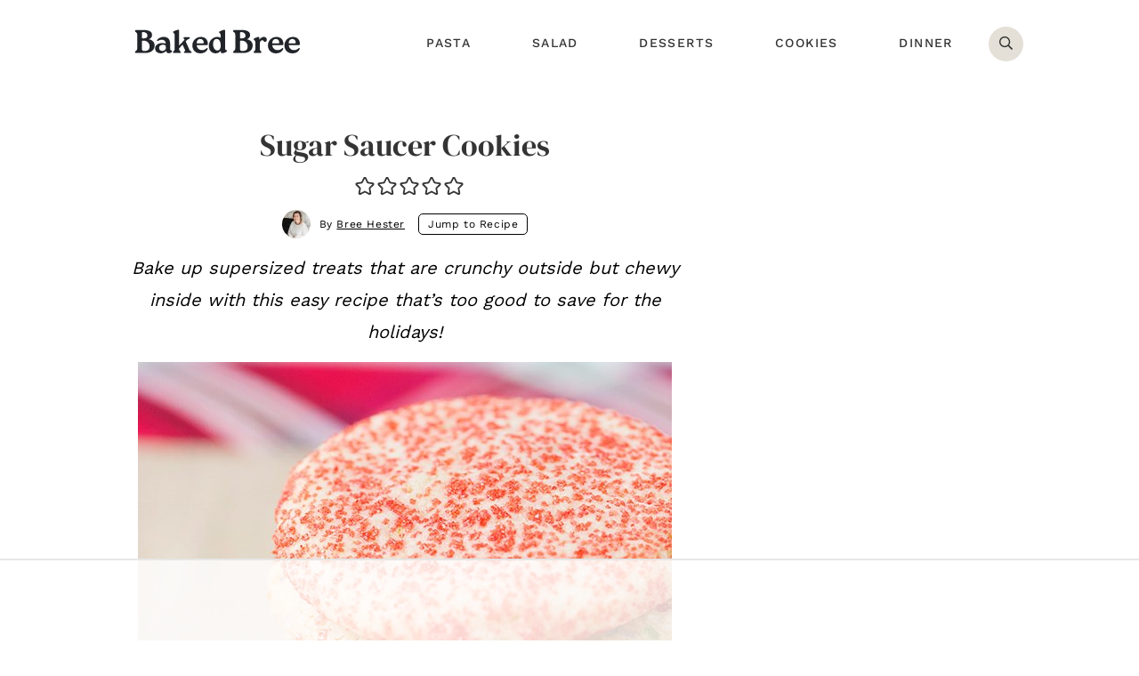

--- FILE ---
content_type: text/html; charset=UTF-8
request_url: https://bakedbree.com/sugar-saucers
body_size: 80135
content:
<!DOCTYPE html>
<html lang="en-US">
<head >
<meta charset="UTF-8" />
<meta name="viewport" content="width=device-width, initial-scale=1" />
<script data-no-optimize="1" data-cfasync="false">!function(){"use strict";const t={adt_ei:{identityApiKey:"plainText",source:"url",type:"plaintext",priority:1},adt_eih:{identityApiKey:"sha256",source:"urlh",type:"hashed",priority:2},sh_kit:{identityApiKey:"sha256",source:"urlhck",type:"hashed",priority:3}},e=Object.keys(t);function i(t){return function(t){const e=t.match(/((?=([a-z0-9._!#$%+^&*()[\]<>-]+))\2@[a-z0-9._-]+\.[a-z0-9._-]+)/gi);return e?e[0]:""}(function(t){return t.replace(/\s/g,"")}(t.toLowerCase()))}!async function(){const n=new URL(window.location.href),o=n.searchParams;let a=null;const r=Object.entries(t).sort(([,t],[,e])=>t.priority-e.priority).map(([t])=>t);for(const e of r){const n=o.get(e),r=t[e];if(!n||!r)continue;const c=decodeURIComponent(n),d="plaintext"===r.type&&i(c),s="hashed"===r.type&&c;if(d||s){a={value:c,config:r};break}}if(a){const{value:t,config:e}=a;window.adthrive=window.adthrive||{},window.adthrive.cmd=window.adthrive.cmd||[],window.adthrive.cmd.push(function(){window.adthrive.identityApi({source:e.source,[e.identityApiKey]:t},({success:i,data:n})=>{i?window.adthrive.log("info","Plugin","detectEmails",`Identity API called with ${e.type} email: ${t}`,n):window.adthrive.log("warning","Plugin","detectEmails",`Failed to call Identity API with ${e.type} email: ${t}`,n)})})}!function(t,e){const i=new URL(e);t.forEach(t=>i.searchParams.delete(t)),history.replaceState(null,"",i.toString())}(e,n)}()}();
</script><meta name='robots' content='index, follow, max-image-preview:large, max-snippet:-1, max-video-preview:-1' />
<style data-no-optimize="1" data-cfasync="false">
	.adthrive-ad {
		margin-top: 10px;
		margin-bottom: 10px;
		text-align: center;
		overflow-x: visible;
		clear: both;
		line-height: 0;
	}
	.adthrive-device-desktop .adthrive-recipe,
.adthrive-device-tablet .adthrive-recipe {
	float: right;
	clear: right;
	margin-left: 10px;
}

/* White Background For Mobile Sticky Video Player */
.adthrive-collapse-mobile-background {
background-color: #fff!important;
}
.adthrive-top-collapse-close > svg > * {
stroke: black;
font-family: sans-serif;
}
.adthrive-top-collapse-wrapper-video-title,
.adthrive-top-collapse-wrapper-bar a a.adthrive-learn-more-link {
color: black!important;
}
/* END White Background For Mobile Sticky Video Player */

.wprm-recipe {
    overflow: visible !important;
}

body.archive:not(.adthrive-device-desktop) .adthrive-content,
body.home:not(.adthrive-device-desktop) .adthrive-content,
body.home:not(.adthrive-device-desktop) div[id^="cls-video-container"],
body.archive:not(.adthrive-device-desktop) div[id^="cls-video-container"] {
    width: 100%;
}



/* Prevent video player from expanding on desktop */
body.adthrive-device-desktop .adthrive-collapse-player,
body.adthrive-device-desktop #adthrive-contextual-container {
max-width: 600px;
height: auto!important;
}
body.adthrive-device-desktop div[id^="cls-video-container"] {
min-height: 360px!important; /* <- adjust as needed for particular site */
}
/* END prevent video player expanding */

/* fix sticky sidebar ads for fixed header */
.adthrive-sidebar.adthrive-stuck {
margin-top: 100px;
}
.adthrive-sticky-sidebar > div {
top: 100px!important;
}

body.archive .adthrive-content {
  grid-column: 1 / -1;
}

/* Converts category / archive pages to use flexbox instead of floats */
body.archive .content,
body.search .content {
  display: flex;
  flex-wrap: wrap;
  justify-content: space-between;
}


body.archive .content .adthrive-content,
body.search .content .adthrive-content {
  width: 100%;
  margin-bottom: 15px;
}

body.archive .content .post,
body.search .content .post {
  margin: 0 0 15px;
}
/* END category/archive adjustments */</style>
<script data-no-optimize="1" data-cfasync="false">
	window.adthriveCLS = {
		enabledLocations: ['Content', 'Recipe'],
		injectedSlots: [],
		injectedFromPlugin: true,
		branch: '2df777a',bucket: 'prod',			};
	window.adthriveCLS.siteAds = {"betaTester":false,"targeting":[{"value":"52e41fac28963d1e058a109c","key":"siteId"},{"value":"6233884d2499f47088ecf7d7","key":"organizationId"},{"value":"Baked Bree","key":"siteName"},{"value":"AdThrive Edge","key":"service"},{"value":"on","key":"bidding"},{"value":["Food"],"key":"verticals"}],"siteUrl":"http://bakedbree.com","siteId":"52e41fac28963d1e058a109c","siteName":"Baked Bree","breakpoints":{"tablet":768,"desktop":1024},"cloudflare":null,"adUnits":[{"sequence":9,"thirdPartyAdUnitName":null,"targeting":[{"value":["Sidebar"],"key":"location"},{"value":true,"key":"sticky"}],"devices":["desktop"],"name":"Sidebar_9","sticky":true,"location":"Sidebar","dynamic":{"pageSelector":"","spacing":0,"max":1,"lazyMax":null,"enable":true,"lazy":false,"elementSelector":".sidebar-primary","skip":0,"classNames":[],"position":"beforeend","every":1,"enabled":true},"stickyOverlapSelector":" footer","adSizes":[[160,600],[336,280],[320,50],[300,600],[250,250],[1,1],[320,100],[300,1050],[300,50],[300,420],[300,250]],"priority":291,"autosize":true},{"sequence":null,"thirdPartyAdUnitName":null,"targeting":[{"value":["Content"],"key":"location"}],"devices":["desktop","tablet","phone"],"name":"Content","sticky":false,"location":"Content","dynamic":{"pageSelector":"body.home","spacing":0,"max":2,"lazyMax":null,"enable":true,"lazy":false,"elementSelector":".fl-builder-content > div","skip":2,"classNames":[],"position":"afterend","every":2,"enabled":true},"stickyOverlapSelector":"","adSizes":[[728,90],[336,280],[320,50],[468,60],[970,90],[250,250],[1,1],[320,100],[970,250],[1,2],[300,50],[300,300],[552,334],[728,250],[300,250]],"priority":199,"autosize":true},{"sequence":null,"thirdPartyAdUnitName":null,"targeting":[{"value":["Content"],"key":"location"}],"devices":["desktop","tablet","phone"],"name":"Content","sticky":false,"location":"Content","dynamic":{"pageSelector":"body.archive, body.search","spacing":0,"max":2,"lazyMax":null,"enable":true,"lazy":false,"elementSelector":"article:not(.featured-hero):nth-of-type(3n)","skip":0,"classNames":[],"position":"afterend","every":1,"enabled":true},"stickyOverlapSelector":"","adSizes":[[728,90],[336,280],[320,50],[468,60],[970,90],[250,250],[1,1],[320,100],[970,250],[1,2],[300,50],[300,300],[552,334],[728,250],[300,250]],"priority":199,"autosize":true},{"sequence":null,"thirdPartyAdUnitName":null,"targeting":[{"value":["Content"],"key":"location"}],"devices":["desktop"],"name":"Content","sticky":false,"location":"Content","dynamic":{"pageSelector":"body.single","spacing":0,"max":3,"lazyMax":96,"enable":true,"lazy":true,"elementSelector":" .entry-content > *:not(h2):not(h3):not(#dpsp-content-top):not(.dpsp-post-pinterest-image-hidden)","skip":6,"classNames":[],"position":"afterend","every":1,"enabled":true},"stickyOverlapSelector":"","adSizes":[[728,90],[336,280],[320,50],[468,60],[970,90],[250,250],[1,1],[320,100],[970,250],[1,2],[300,50],[300,300],[552,334],[728,250],[300,250]],"priority":199,"autosize":true},{"sequence":null,"thirdPartyAdUnitName":null,"targeting":[{"value":["Content"],"key":"location"}],"devices":["tablet","phone"],"name":"Content","sticky":false,"location":"Content","dynamic":{"pageSelector":"body.single","spacing":0,"max":3,"lazyMax":96,"enable":true,"lazy":true,"elementSelector":".entry-content > *:not(h2):not(h3):not(#dpsp-content-top):not(.dpsp-post-pinterest-image-hidden)","skip":6,"classNames":[],"position":"afterend","every":1,"enabled":true},"stickyOverlapSelector":"","adSizes":[[728,90],[336,280],[320,50],[468,60],[970,90],[250,250],[1,1],[320,100],[970,250],[1,2],[300,50],[300,300],[552,334],[728,250],[300,250]],"priority":199,"autosize":true},{"sequence":1,"thirdPartyAdUnitName":null,"targeting":[{"value":["Recipe"],"key":"location"}],"devices":["desktop","tablet"],"name":"Recipe_1","sticky":false,"location":"Recipe","dynamic":{"pageSelector":"","spacing":0.6,"max":3,"lazyMax":null,"enable":true,"lazy":false,"elementSelector":".mv-create-ingredients li, .mv-create-instructions li, .mv-create-notes p, .wprm-recipe-ingredients-container li, .wprm-recipe-instructions-container li, .wprm-recipe-notes-container li, .wprm-recipe-notes-container span, .wprm-nutrition-label-container","skip":0,"classNames":[],"position":"beforebegin","every":1,"enabled":true},"stickyOverlapSelector":"","adSizes":[[320,50],[250,250],[1,1],[320,100],[1,2],[300,50],[320,300],[300,390],[300,250]],"priority":-101,"autosize":true},{"sequence":4,"thirdPartyAdUnitName":null,"targeting":[{"value":["Recipe"],"key":"location"}],"devices":["phone"],"name":"Recipe_4","sticky":false,"location":"Recipe","dynamic":{"pageSelector":"","spacing":0,"max":1,"lazyMax":null,"enable":true,"lazy":false,"elementSelector":".mv-create-ingredients, .wprm-recipe-ingredients-container","skip":0,"classNames":[],"position":"beforebegin","every":1,"enabled":true},"stickyOverlapSelector":"","adSizes":[[320,50],[250,250],[1,1],[320,100],[1,2],[300,50],[320,300],[300,390],[300,250]],"priority":-104,"autosize":true},{"sequence":1,"thirdPartyAdUnitName":null,"targeting":[{"value":["Recipe"],"key":"location"}],"devices":["phone"],"name":"Recipe_1","sticky":false,"location":"Recipe","dynamic":{"pageSelector":"","spacing":0.7,"max":1,"lazyMax":2,"enable":true,"lazy":true,"elementSelector":".mv-create-ingredients, .mv-create-instructions li, .mv-create-notes p, .wprm-recipe-ingredients-container, .wprm-recipe-instructions-container li, .wprm-recipe-notes-container li, .wprm-recipe-notes-container span, .wprm-nutrition-label-container","skip":0,"classNames":[],"position":"afterend","every":1,"enabled":true},"stickyOverlapSelector":"","adSizes":[[320,50],[250,250],[1,1],[320,100],[1,2],[300,50],[320,300],[300,390],[300,250]],"priority":-101,"autosize":true},{"sequence":null,"thirdPartyAdUnitName":null,"targeting":[{"value":["Footer"],"key":"location"},{"value":true,"key":"sticky"}],"devices":["desktop","tablet","phone"],"name":"Footer","sticky":true,"location":"Footer","dynamic":{"pageSelector":"","spacing":0,"max":1,"lazyMax":null,"enable":true,"lazy":false,"elementSelector":"body","skip":0,"classNames":[],"position":"beforeend","every":1,"enabled":true},"stickyOverlapSelector":"","adSizes":[[320,50],[320,100],[728,90],[970,90],[468,60],[1,1],[300,50]],"priority":-1,"autosize":true}],"adDensityLayout":{"mobile":{"adDensity":0.21,"onePerViewport":false},"pageOverrides":[],"desktop":{"adDensity":0.18,"onePerViewport":false}},"adDensityEnabled":true,"siteExperiments":[],"adTypes":{"sponsorTileDesktop":true,"interscrollerDesktop":true,"nativeBelowPostDesktop":true,"miniscroller":true,"largeFormatsMobile":true,"nativeMobileContent":true,"inRecipeRecommendationMobile":true,"nativeMobileRecipe":true,"sponsorTileMobile":true,"expandableCatalogAdsMobile":true,"frameAdsMobile":true,"outstreamMobile":true,"nativeHeaderMobile":true,"frameAdsDesktop":true,"inRecipeRecommendationDesktop":true,"expandableFooterDesktop":true,"nativeDesktopContent":true,"outstreamDesktop":false,"animatedFooter":true,"skylineHeader":false,"expandableFooter":false,"nativeDesktopSidebar":true,"videoFootersMobile":true,"videoFootersDesktop":true,"interscroller":false,"nativeDesktopRecipe":true,"nativeHeaderDesktop":true,"nativeBelowPostMobile":true,"expandableCatalogAdsDesktop":true,"largeFormatsDesktop":true},"adOptions":{"theTradeDesk":true,"rtbhouse":true,"undertone":true,"sidebarConfig":{"dynamicStickySidebar":{"minHeight":1800,"enabled":true,"blockedSelectors":[]}},"footerCloseButton":false,"teads":true,"seedtag":true,"pmp":true,"thirtyThreeAcross":true,"sharethrough":true,"optimizeVideoPlayersForEarnings":true,"removeVideoTitleWrapper":true,"pubMatic":true,"contentTermsFooterEnabled":true,"infiniteScroll":false,"longerVideoAdPod":true,"yahoossp":true,"spa":false,"stickyContainerConfig":{"recipeDesktop":{"minHeight":null,"enabled":false},"blockedSelectors":[],"stickyHeaderSelectors":[],"content":{"minHeight":250,"enabled":true},"recipeMobile":{"minHeight":null,"enabled":false}},"sonobi":true,"gatedPrint":{"printClasses":[],"siteEmailServiceProviderId":null,"defaultOptIn":false,"enabled":false,"newsletterPromptEnabled":false},"yieldmo":true,"footerSelector":"","consentMode":{"enabled":false,"customVendorList":""},"amazonUAM":true,"gamMCMEnabled":true,"gamMCMChildNetworkCode":"22487502006","rubicon":true,"conversant":true,"openx":true,"customCreativeEnabled":true,"secColor":"#000000","unruly":true,"mediaGrid":true,"bRealTime":true,"adInViewTime":null,"gumgum":true,"comscoreFooter":true,"desktopInterstitial":false,"amx":true,"footerCloseButtonDesktop":true,"ozone":true,"isAutoOptimized":false,"adform":true,"comscoreTAL":true,"targetaff":false,"bgColor":"#FFFFFF","tripleLiftMobile":true,"advancePlaylistOptions":{"playlistPlayer":{"enabled":true},"relatedPlayer":{"enabled":true,"applyToFirst":true}},"kargo":true,"max30SecondVideoAdPod":false,"liveRampATS":true,"footerCloseButtonMobile":true,"interstitialBlockedPageSelectors":"","prioritizeShorterVideoAds":true,"allowSmallerAdSizes":true,"blis":true,"wakeLock":{"desktopEnabled":true,"mobileValue":15,"mobileEnabled":true,"desktopValue":30},"mobileInterstitial":false,"tripleLift":true,"sensitiveCategories":["alc","ast","cbd","cosm","dat","gamc","pol","rel","sst","ssr","srh","ske","tob","wtl"],"liveRamp":true,"mobileInterstitialBlockedPageSelectors":"","adthriveEmailIdentity":true,"criteo":true,"nativo":true,"infiniteScrollOptions":{"selector":"","heightThreshold":0},"siteAttributes":{"mobileHeaderSelectors":[],"desktopHeaderSelectors":[]},"dynamicContentSlotLazyLoading":true,"clsOptimizedAds":true,"ogury":true,"verticals":["Food"],"inImage":false,"stackadapt":true,"usCMP":{"enabled":false,"regions":[]},"advancePlaylist":true,"medianet":true,"delayLoading":true,"tripleLiftDesktop":false,"inImageZone":null,"appNexus":true,"rise":true,"liveRampId":"","infiniteScrollRefresh":false,"indexExchange":true},"siteAdsProfiles":[],"thirdPartySiteConfig":{"partners":{"discounts":[]}},"featureRollouts":{"disable-restart-sticky-video-inactive":{"featureRolloutId":51,"data":null,"enabled":true},"disable-kargo-spotlight":{"featureRolloutId":45,"data":{"pct_enabled":90},"enabled":true}},"videoPlayers":{"contextual":{"autoplayCollapsibleEnabled":false,"overrideEmbedLocation":false,"defaultPlayerType":"static"},"videoEmbed":"wordpress","footerSelector":"","contentSpecificPlaylists":[],"players":[{"playlistId":"JOIUysUu","pageSelector":"","devices":["desktop"],"description":"","skip":0,"title":"MY LATEST VIDEOS","type":"stickyPlaylist","enabled":true,"formattedType":"Sticky Playlist","elementSelector":"body.single .entry-content > .wp-block-image,\nbody.home .fl-builder-content > div:nth-of-type(2),\nbody.archive .archive-nav,\nbody.search .archive-nav","id":4083318,"position":"afterend","saveVideoCloseState":false,"shuffle":true,"adPlayerTitle":"MY LATEST VIDEOS","mobileHeaderSelector":null,"playerId":"QcBNOPji"},{"playlistId":"JOIUysUu","pageSelector":"","devices":["mobile","desktop"],"description":"","skip":0,"title":"Stationary related player - desktop and mobile","type":"stationaryRelated","enabled":true,"formattedType":"Stationary Related","elementSelector":"","id":4083317,"position":"","saveVideoCloseState":false,"shuffle":false,"adPlayerTitle":"Stationary related player - desktop and mobile","playerId":"QcBNOPji"},{"playlistId":"JOIUysUu","pageSelector":"","devices":["mobile"],"mobileLocation":"top-center","description":"","skip":0,"title":"MY LATEST VIDEOS","type":"stickyPlaylist","enabled":true,"formattedType":"Sticky Playlist","elementSelector":"body.single .entry-content > .wp-block-image,\nbody.home .fl-builder-content > div:nth-of-type(2),\nbody.archive  archive-nav,\nbody.search .archive-nav","id":4083319,"position":"afterend","saveVideoCloseState":false,"shuffle":true,"adPlayerTitle":"MY LATEST VIDEOS","mobileHeaderSelector":null,"playerId":"QcBNOPji"}],"partners":{"theTradeDesk":true,"unruly":true,"mediaGrid":true,"undertone":true,"gumgum":true,"seedtag":true,"amx":true,"ozone":true,"adform":true,"pmp":true,"kargo":true,"connatix":true,"stickyOutstream":{"desktop":{"enabled":true},"blockedPageSelectors":"","mobileLocation":"bottom-left","allowOnHomepage":true,"mobile":{"enabled":true},"saveVideoCloseState":false,"mobileHeaderSelector":null,"allowForPageWithStickyPlayer":{"enabled":true}},"sharethrough":true,"blis":true,"tripleLift":true,"pubMatic":true,"criteo":true,"yahoossp":true,"nativo":true,"stackadapt":true,"yieldmo":true,"amazonUAM":true,"medianet":true,"rubicon":true,"appNexus":true,"rise":true,"openx":true,"indexExchange":true}}};</script>

<script data-no-optimize="1" data-cfasync="false">
(function(w, d) {
	w.adthrive = w.adthrive || {};
	w.adthrive.cmd = w.adthrive.cmd || [];
	w.adthrive.plugin = 'adthrive-ads-3.10.0';
	w.adthrive.host = 'ads.adthrive.com';
	w.adthrive.integration = 'plugin';

	var commitParam = (w.adthriveCLS && w.adthriveCLS.bucket !== 'prod' && w.adthriveCLS.branch) ? '&commit=' + w.adthriveCLS.branch : '';

	var s = d.createElement('script');
	s.async = true;
	s.referrerpolicy='no-referrer-when-downgrade';
	s.src = 'https://' + w.adthrive.host + '/sites/52e41fac28963d1e058a109c/ads.min.js?referrer=' + w.encodeURIComponent(w.location.href) + commitParam + '&cb=' + (Math.floor(Math.random() * 100) + 1) + '';
	var n = d.getElementsByTagName('script')[0];
	n.parentNode.insertBefore(s, n);
})(window, document);
</script>
<link rel="dns-prefetch" href="https://ads.adthrive.com/"><link rel="preconnect" href="https://ads.adthrive.com/"><link rel="preconnect" href="https://ads.adthrive.com/" crossorigin>
	<!-- This site is optimized with the Yoast SEO plugin v26.7 - https://yoast.com/wordpress/plugins/seo/ -->
	<title>Sugar Saucer Cookies | Baked Bree</title>
	<meta name="description" content="Bake up supersized treats that are crunchy outside but chewy inside with this easy recipe that&#039;s too good to save for the holidays!" />
	<link rel="canonical" href="https://bakedbree.com/sugar-saucers" />
	<meta name="author" content="Bree Hester" />
	<meta name="twitter:label1" content="Written by" />
	<meta name="twitter:data1" content="Bree Hester" />
	<meta name="twitter:label2" content="Est. reading time" />
	<meta name="twitter:data2" content="4 minutes" />
	<script type="application/ld+json" class="yoast-schema-graph">{"@context":"https://schema.org","@graph":[{"@type":"Article","@id":"https://bakedbree.com/sugar-saucers#article","isPartOf":{"@id":"https://bakedbree.com/sugar-saucers"},"author":{"name":"Bree Hester","@id":"https://bakedbree.com/#/schema/person/6184dae9d842b95d451d5650a604ce1a"},"headline":"Sugar Saucer Cookies","datePublished":"2024-09-02T20:51:26+00:00","dateModified":"2025-12-11T00:17:13+00:00","wordCount":870,"commentCount":0,"publisher":{"@id":"https://bakedbree.com/#organization"},"image":{"@id":"https://bakedbree.com/sugar-saucers#primaryimage"},"thumbnailUrl":"https://cdn.bakedbree.com/uploads/2012/12/sugar-saucers_14.jpg","keywords":["coarse sugar","cookie","powdered sugar","sugar","Sugar Saucer Cookies","vanilla","vegetable oil"],"articleSection":["cookies","desserts","holiday"],"inLanguage":"en-US","potentialAction":[{"@type":"CommentAction","name":"Comment","target":["https://bakedbree.com/sugar-saucers#respond"]}]},{"@type":"WebPage","@id":"https://bakedbree.com/sugar-saucers","url":"https://bakedbree.com/sugar-saucers","name":"Sugar Saucer Cookies | Baked Bree","isPartOf":{"@id":"https://bakedbree.com/#website"},"primaryImageOfPage":{"@id":"https://bakedbree.com/sugar-saucers#primaryimage"},"image":{"@id":"https://bakedbree.com/sugar-saucers#primaryimage"},"thumbnailUrl":"https://cdn.bakedbree.com/uploads/2012/12/sugar-saucers_14.jpg","datePublished":"2024-09-02T20:51:26+00:00","dateModified":"2025-12-11T00:17:13+00:00","description":"Bake up supersized treats that are crunchy outside but chewy inside with this easy recipe that's too good to save for the holidays!","breadcrumb":{"@id":"https://bakedbree.com/sugar-saucers#breadcrumb"},"inLanguage":"en-US","potentialAction":[{"@type":"ReadAction","target":["https://bakedbree.com/sugar-saucers"]}]},{"@type":"ImageObject","inLanguage":"en-US","@id":"https://bakedbree.com/sugar-saucers#primaryimage","url":"https://cdn.bakedbree.com/uploads/2012/12/sugar-saucers_14.jpg","contentUrl":"https://cdn.bakedbree.com/uploads/2012/12/sugar-saucers_14.jpg","width":429,"height":600,"caption":"Delicious pastel sugar cookies with sprinkles, ideal for baking recipes and festive occasions."},{"@type":"BreadcrumbList","@id":"https://bakedbree.com/sugar-saucers#breadcrumb","itemListElement":[{"@type":"ListItem","position":1,"name":"Home","item":"https://bakedbree.com/"},{"@type":"ListItem","position":2,"name":"Sugar Saucer Cookies"}]},{"@type":"WebSite","@id":"https://bakedbree.com/#website","url":"https://bakedbree.com/","name":"Baked Bree","description":"Pretty pictures and delicious family recipes","publisher":{"@id":"https://bakedbree.com/#organization"},"alternateName":"BB","potentialAction":[{"@type":"SearchAction","target":{"@type":"EntryPoint","urlTemplate":"https://bakedbree.com/?s={search_term_string}"},"query-input":{"@type":"PropertyValueSpecification","valueRequired":true,"valueName":"search_term_string"}}],"inLanguage":"en-US"},{"@type":"Organization","@id":"https://bakedbree.com/#organization","name":"Baked Bree","alternateName":"BB","url":"https://bakedbree.com/","logo":{"@type":"ImageObject","inLanguage":"en-US","@id":"https://bakedbree.com/#/schema/logo/image/","url":"https://cdn.bakedbree.com/uploads/2019/03/bakedbree_logo.svg","contentUrl":"https://cdn.bakedbree.com/uploads/2019/03/bakedbree_logo.svg","width":1,"height":1,"caption":"Baked Bree"},"image":{"@id":"https://bakedbree.com/#/schema/logo/image/"},"sameAs":["https://www.facebook.com/bakedbree","https://x.com/bakedbree","https://www.instagram.com/everythingbakedbree","https://www.pinterest.com/bakedbree/"]},{"@type":"Person","@id":"https://bakedbree.com/#/schema/person/6184dae9d842b95d451d5650a604ce1a","name":"Bree Hester","image":{"@type":"ImageObject","inLanguage":"en-US","@id":"https://bakedbree.com/#/schema/person/image/","url":"https://secure.gravatar.com/avatar/a70e909bcd3a73aa0680231f0db5f750d4ce69a96fcddc1328fe0184f4e460ea?s=96&r=pg","contentUrl":"https://secure.gravatar.com/avatar/a70e909bcd3a73aa0680231f0db5f750d4ce69a96fcddc1328fe0184f4e460ea?s=96&r=pg","caption":"Bree Hester"},"description":"Bree Hester is the recipe developer, writer and food photographer behind Baked Bree. She started Baked Bree in February 2010 as a love letter to anyone that has ever come to her house for a meal. Over the years it has evolved into so much more than that. While Bree may have hung up her apron for the last time, the reins have now been passed over to a passionate team of foodies.","sameAs":["https://www.instagram.com/breehester/","https://www.linkedin.com/in/breehester"],"url":"https://bakedbree.com/author/bakedbree"},{"@type":"Recipe","name":"Sugar Saucer Cookies","author":{"@id":"https://bakedbree.com/#/schema/person/6184dae9d842b95d451d5650a604ce1a"},"description":"Bake up supersized treats that are crunchy outside but chewy inside with this easy recipe that&#39;s too good to save for the holidays!","datePublished":"2024-09-02T16:51:26+00:00","image":["https://cdn.bakedbree.com/uploads/2012/12/sugar-saucers_18.jpg","https://cdn.bakedbree.com/uploads/2012/12/sugar-saucers_18-500x500.jpg","https://cdn.bakedbree.com/uploads/2012/12/sugar-saucers_18-500x375.jpg","https://cdn.bakedbree.com/uploads/2012/12/sugar-saucers_18-480x270.jpg"],"recipeYield":["20","20 cookies"],"prepTime":"PT20M","cookTime":"PT15M","totalTime":"PT120M","recipeIngredient":["4 cups all-purpose flour","1 teaspoon baking soda","1/2 teaspoon kosher salt","1 1/2 cups unsalted butter (at room temperature)","1/2 cup vegetable oil","1 cup granulated sugar","1 cup powdered sugar","2  large eggs","4 teaspoons vanilla extract","1/2 cup coarse sugar (or colored sprinkles, optional, for rolling)"],"recipeInstructions":[{"@type":"HowToSection","name":"Make And Chill The Dough:","itemListElement":[{"@type":"HowToStep","text":"In a small bowl, whisk together the flour, baking soda, and salt. Set aside.","name":"In a small bowl, whisk together the flour, baking soda, and salt. Set aside.","url":"https://bakedbree.com/sugar-saucers#wprm-recipe-26954-step-0-0"},{"@type":"HowToStep","text":"In a large mixing bowl or the bowl of a stand mixer with the paddle attachment, beat the butter on medium speed until light and fluffy, 3-5 minutes.","name":"In a large mixing bowl or the bowl of a stand mixer with the paddle attachment, beat the butter on medium speed until light and fluffy, 3-5 minutes.","url":"https://bakedbree.com/sugar-saucers#wprm-recipe-26954-step-0-1","image":"https://cdn.bakedbree.com/uploads/2012/12/sugar-saucers_1.jpg"},{"@type":"HowToStep","text":"With the mixer running on low, slowly stream in the oil until incorporated.","name":"With the mixer running on low, slowly stream in the oil until incorporated.","url":"https://bakedbree.com/sugar-saucers#wprm-recipe-26954-step-0-2","image":"https://cdn.bakedbree.com/uploads/2012/12/sugar-saucers_2.jpg"},{"@type":"HowToStep","text":"Add the granulated sugar and powdered sugar and beat until smooth, scraping down the bowl as needed. Add the eggs and vanilla and mix just until combined.","name":"Add the granulated sugar and powdered sugar and beat until smooth, scraping down the bowl as needed. Add the eggs and vanilla and mix just until combined.","url":"https://bakedbree.com/sugar-saucers#wprm-recipe-26954-step-0-3","image":"https://cdn.bakedbree.com/uploads/2012/12/sugar-saucers_3.jpg"},{"@type":"HowToStep","text":"Add the flour mixture in 2 to 3 additions, mixing on low just until no dry streaks remain.","name":"Add the flour mixture in 2 to 3 additions, mixing on low just until no dry streaks remain.","url":"https://bakedbree.com/sugar-saucers#wprm-recipe-26954-step-0-4","image":"https://cdn.bakedbree.com/uploads/2012/12/sugar-saucers_5.jpg"},{"@type":"HowToStep","text":"The dough will be thick and sticky. Scrape the bowl and paddle to make sure everything is evenly combined.","name":"The dough will be thick and sticky. Scrape the bowl and paddle to make sure everything is evenly combined.","url":"https://bakedbree.com/sugar-saucers#wprm-recipe-26954-step-0-5","image":"https://cdn.bakedbree.com/uploads/2012/12/sugar-saucers_6.jpg"},{"@type":"HowToStep","text":"Cover the bowl and refrigerate until the dough is firm enough to scoop, at least 1 hour and up to 3 days.","name":"Cover the bowl and refrigerate until the dough is firm enough to scoop, at least 1 hour and up to 3 days.","url":"https://bakedbree.com/sugar-saucers#wprm-recipe-26954-step-0-6","image":"https://cdn.bakedbree.com/uploads/2012/12/sugar-saucers_7.jpg"}]},{"@type":"HowToSection","name":"Shape And Bake the Cookies:","itemListElement":[{"@type":"HowToStep","text":"Preheat the oven to 350°F with racks in the upper and lower thirds. Line 2 baking sheets with parchment paper.","name":"Preheat the oven to 350°F with racks in the upper and lower thirds. Line 2 baking sheets with parchment paper.","url":"https://bakedbree.com/sugar-saucers#wprm-recipe-26954-step-1-0"},{"@type":"HowToStep","text":"Place the coarse sugar or sprinkles in a shallow bowl.","name":"Place the coarse sugar or sprinkles in a shallow bowl.","url":"https://bakedbree.com/sugar-saucers#wprm-recipe-26954-step-1-1","image":"https://cdn.bakedbree.com/uploads/2012/12/sugar-saucers_8.jpg"},{"@type":"HowToStep","text":"Using a #16 cookie scoop or an ice cream scoop, portion the dough into mounds of about 2 tablespoons each.","name":"Using a #16 cookie scoop or an ice cream scoop, portion the dough into mounds of about 2 tablespoons each.","url":"https://bakedbree.com/sugar-saucers#wprm-recipe-26954-step-1-2"},{"@type":"HowToStep","text":"Roll each mound into a smooth ball, then roll in the sugar or sprinkles to coat, letting any excess fall back into the bowl.","name":"Roll each mound into a smooth ball, then roll in the sugar or sprinkles to coat, letting any excess fall back into the bowl.","url":"https://bakedbree.com/sugar-saucers#wprm-recipe-26954-step-1-3","image":"https://cdn.bakedbree.com/uploads/2012/12/sugar-saucers_9.jpg"},{"@type":"HowToStep","text":"Arrange the dough balls on the prepared baking sheets, spacing them about 3 inches apart. Using your hand or the bottom of a flat glass lightly greased or dipped in sugar, flatten each ball to about 1/2-inch thick.","name":"Arrange the dough balls on the prepared baking sheets, spacing them about 3 inches apart. Using your hand or the bottom of a flat glass lightly greased or dipped in sugar, flatten each ball to about 1/2-inch thick.","url":"https://bakedbree.com/sugar-saucers#wprm-recipe-26954-step-1-4","image":"https://cdn.bakedbree.com/uploads/2012/12/sugar-saucers_10.jpg"},{"@type":"HowToStep","text":"Bake for 12-15 minutes, rotating the pans front to back and top to bottom halfway through, until the edges look dry and set and the centers are still soft and slightly puffed. The cookies should look pale, not deeply browned.","name":"Bake for 12-15 minutes, rotating the pans front to back and top to bottom halfway through, until the edges look dry and set and the centers are still soft and slightly puffed. The cookies should look pale, not deeply browned.","url":"https://bakedbree.com/sugar-saucers#wprm-recipe-26954-step-1-5"},{"@type":"HowToStep","text":"Let the cookies cool on the baking sheet for 5 minutes—they will deflate slightly—then transfer to a wire rack to cool completely, 20-30 minutes.","name":"Let the cookies cool on the baking sheet for 5 minutes—they will deflate slightly—then transfer to a wire rack to cool completely, 20-30 minutes.","url":"https://bakedbree.com/sugar-saucers#wprm-recipe-26954-step-1-6","image":"https://cdn.bakedbree.com/uploads/2012/12/sugar-saucers_11.jpg"}]}],"recipeCategory":["Dessert"],"recipeCuisine":["American"],"keywords":"decorated sugar cookies","nutrition":{"@type":"NutritionInformation","calories":"352 kcal","carbohydrateContent":"40 g","proteinContent":"3 g","fatContent":"20 g","saturatedFatContent":"10 g","transFatContent":"1 g","cholesterolContent":"66 mg","sodiumContent":"123 mg","fiberContent":"1 g","sugarContent":"20 g","unsaturatedFatContent":"11 g","servingSize":"1 serving"},"@id":"https://bakedbree.com/sugar-saucers#recipe","isPartOf":{"@id":"https://bakedbree.com/sugar-saucers#article"},"mainEntityOfPage":"https://bakedbree.com/sugar-saucers"}]}</script>
	<!-- / Yoast SEO plugin. -->


<!-- Hubbub v.1.36.3 https://morehubbub.com/ -->
<meta property="og:locale" content="en_US" />
<meta property="og:type" content="article" />
<meta property="og:title" content="Sugar Saucer Cookies" />
<meta property="og:description" content="Bake up supersized treats that are crunchy outside but chewy inside with this easy recipe that&#039;s too good to save for the holidays!" />
<meta property="og:url" content="https://bakedbree.com/sugar-saucers" />
<meta property="og:site_name" content="Baked Bree" />
<meta property="og:updated_time" content="2025-12-10T19:17:13+00:00" />
<meta property="article:published_time" content="2024-09-02T16:51:26+00:00" />
<meta property="article:modified_time" content="2025-12-10T19:17:13+00:00" />
<meta name="twitter:card" content="summary_large_image" />
<meta name="twitter:title" content="Sugar Saucer Cookies" />
<meta name="twitter:description" content="Bake up supersized treats that are crunchy outside but chewy inside with this easy recipe that&#039;s too good to save for the holidays!" />
<meta class="flipboard-article" content="Bake up supersized treats that are crunchy outside but chewy inside with this easy recipe that&#039;s too good to save for the holidays!" />
<meta property="og:image" content="https://cdn.bakedbree.com/uploads/2012/12/sugar-saucers_14.jpg" />
<meta name="twitter:image" content="https://cdn.bakedbree.com/uploads/2012/12/sugar-saucers_14.jpg" />
<meta property="og:image:width" content="429" />
<meta property="og:image:height" content="600" />
<!-- Hubbub v.1.36.3 https://morehubbub.com/ -->
<link rel='dns-prefetch' href='//assets.pinterest.com' />
<link rel='dns-prefetch' href='//cdn.bakedbree.com' />
<link href='https://cdn.bakedbree.com' rel='preconnect' />
<link href='https://fonts.googleapis.com' rel='preconnect' />
<link href='https://fonts.gstatic.com' crossorigin='anonymous' rel='preconnect' />
<link rel="alternate" type="application/rss+xml" title="Baked Bree &raquo; Feed" href="https://bakedbree.com/feed" />
<link rel="alternate" type="application/rss+xml" title="Baked Bree &raquo; Stories Feed" href="https://bakedbree.com/web-stories/feed/"><script defer src="[data-uri]"></script><style id='wp-img-auto-sizes-contain-inline-css' type='text/css'>
img:is([sizes=auto i],[sizes^="auto," i]){contain-intrinsic-size:3000px 1500px}
/*# sourceURL=wp-img-auto-sizes-contain-inline-css */
</style>
<link rel='stylesheet' id='wprm-public-css' href='https://bakedbree.com/wp-content/cache/autoptimize/css/autoptimize_single_7b44c768b5f336b803beb516b21610db.css?ver=10.3.2' type='text/css' media='all' />
<link rel='stylesheet' id='ww-genesis-food-css' href='https://bakedbree.com/wp-content/themes/ww-genesis-food/style.css?ver=1765375631' type='text/css' media='all' />
<style id='wp-block-library-inline-css' type='text/css'>
:root{--wp-block-synced-color:#7a00df;--wp-block-synced-color--rgb:122,0,223;--wp-bound-block-color:var(--wp-block-synced-color);--wp-editor-canvas-background:#ddd;--wp-admin-theme-color:#007cba;--wp-admin-theme-color--rgb:0,124,186;--wp-admin-theme-color-darker-10:#006ba1;--wp-admin-theme-color-darker-10--rgb:0,107,160.5;--wp-admin-theme-color-darker-20:#005a87;--wp-admin-theme-color-darker-20--rgb:0,90,135;--wp-admin-border-width-focus:2px}@media (min-resolution:192dpi){:root{--wp-admin-border-width-focus:1.5px}}.wp-element-button{cursor:pointer}:root .has-very-light-gray-background-color{background-color:#eee}:root .has-very-dark-gray-background-color{background-color:#313131}:root .has-very-light-gray-color{color:#eee}:root .has-very-dark-gray-color{color:#313131}:root .has-vivid-green-cyan-to-vivid-cyan-blue-gradient-background{background:linear-gradient(135deg,#00d084,#0693e3)}:root .has-purple-crush-gradient-background{background:linear-gradient(135deg,#34e2e4,#4721fb 50%,#ab1dfe)}:root .has-hazy-dawn-gradient-background{background:linear-gradient(135deg,#faaca8,#dad0ec)}:root .has-subdued-olive-gradient-background{background:linear-gradient(135deg,#fafae1,#67a671)}:root .has-atomic-cream-gradient-background{background:linear-gradient(135deg,#fdd79a,#004a59)}:root .has-nightshade-gradient-background{background:linear-gradient(135deg,#330968,#31cdcf)}:root .has-midnight-gradient-background{background:linear-gradient(135deg,#020381,#2874fc)}:root{--wp--preset--font-size--normal:16px;--wp--preset--font-size--huge:42px}.has-regular-font-size{font-size:1em}.has-larger-font-size{font-size:2.625em}.has-normal-font-size{font-size:var(--wp--preset--font-size--normal)}.has-huge-font-size{font-size:var(--wp--preset--font-size--huge)}.has-text-align-center{text-align:center}.has-text-align-left{text-align:left}.has-text-align-right{text-align:right}.has-fit-text{white-space:nowrap!important}#end-resizable-editor-section{display:none}.aligncenter{clear:both}.items-justified-left{justify-content:flex-start}.items-justified-center{justify-content:center}.items-justified-right{justify-content:flex-end}.items-justified-space-between{justify-content:space-between}.screen-reader-text{border:0;clip-path:inset(50%);height:1px;margin:-1px;overflow:hidden;padding:0;position:absolute;width:1px;word-wrap:normal!important}.screen-reader-text:focus{background-color:#ddd;clip-path:none;color:#444;display:block;font-size:1em;height:auto;left:5px;line-height:normal;padding:15px 23px 14px;text-decoration:none;top:5px;width:auto;z-index:100000}html :where(.has-border-color){border-style:solid}html :where([style*=border-top-color]){border-top-style:solid}html :where([style*=border-right-color]){border-right-style:solid}html :where([style*=border-bottom-color]){border-bottom-style:solid}html :where([style*=border-left-color]){border-left-style:solid}html :where([style*=border-width]){border-style:solid}html :where([style*=border-top-width]){border-top-style:solid}html :where([style*=border-right-width]){border-right-style:solid}html :where([style*=border-bottom-width]){border-bottom-style:solid}html :where([style*=border-left-width]){border-left-style:solid}html :where(img[class*=wp-image-]){height:auto;max-width:100%}:where(figure){margin:0 0 1em}html :where(.is-position-sticky){--wp-admin--admin-bar--position-offset:var(--wp-admin--admin-bar--height,0px)}@media screen and (max-width:600px){html :where(.is-position-sticky){--wp-admin--admin-bar--position-offset:0px}}

/*# sourceURL=wp-block-library-inline-css */
</style><style id='wp-block-heading-inline-css' type='text/css'>
h1:where(.wp-block-heading).has-background,h2:where(.wp-block-heading).has-background,h3:where(.wp-block-heading).has-background,h4:where(.wp-block-heading).has-background,h5:where(.wp-block-heading).has-background,h6:where(.wp-block-heading).has-background{padding:1.25em 2.375em}h1.has-text-align-left[style*=writing-mode]:where([style*=vertical-lr]),h1.has-text-align-right[style*=writing-mode]:where([style*=vertical-rl]),h2.has-text-align-left[style*=writing-mode]:where([style*=vertical-lr]),h2.has-text-align-right[style*=writing-mode]:where([style*=vertical-rl]),h3.has-text-align-left[style*=writing-mode]:where([style*=vertical-lr]),h3.has-text-align-right[style*=writing-mode]:where([style*=vertical-rl]),h4.has-text-align-left[style*=writing-mode]:where([style*=vertical-lr]),h4.has-text-align-right[style*=writing-mode]:where([style*=vertical-rl]),h5.has-text-align-left[style*=writing-mode]:where([style*=vertical-lr]),h5.has-text-align-right[style*=writing-mode]:where([style*=vertical-rl]),h6.has-text-align-left[style*=writing-mode]:where([style*=vertical-lr]),h6.has-text-align-right[style*=writing-mode]:where([style*=vertical-rl]){rotate:180deg}
/*# sourceURL=https://bakedbree.com/wp-includes/blocks/heading/style.min.css */
</style>
<style id='wp-block-image-inline-css' type='text/css'>
.wp-block-image>a,.wp-block-image>figure>a{display:inline-block}.wp-block-image img{box-sizing:border-box;height:auto;max-width:100%;vertical-align:bottom}@media not (prefers-reduced-motion){.wp-block-image img.hide{visibility:hidden}.wp-block-image img.show{animation:show-content-image .4s}}.wp-block-image[style*=border-radius] img,.wp-block-image[style*=border-radius]>a{border-radius:inherit}.wp-block-image.has-custom-border img{box-sizing:border-box}.wp-block-image.aligncenter{text-align:center}.wp-block-image.alignfull>a,.wp-block-image.alignwide>a{width:100%}.wp-block-image.alignfull img,.wp-block-image.alignwide img{height:auto;width:100%}.wp-block-image .aligncenter,.wp-block-image .alignleft,.wp-block-image .alignright,.wp-block-image.aligncenter,.wp-block-image.alignleft,.wp-block-image.alignright{display:table}.wp-block-image .aligncenter>figcaption,.wp-block-image .alignleft>figcaption,.wp-block-image .alignright>figcaption,.wp-block-image.aligncenter>figcaption,.wp-block-image.alignleft>figcaption,.wp-block-image.alignright>figcaption{caption-side:bottom;display:table-caption}.wp-block-image .alignleft{float:left;margin:.5em 1em .5em 0}.wp-block-image .alignright{float:right;margin:.5em 0 .5em 1em}.wp-block-image .aligncenter{margin-left:auto;margin-right:auto}.wp-block-image :where(figcaption){margin-bottom:1em;margin-top:.5em}.wp-block-image.is-style-circle-mask img{border-radius:9999px}@supports ((-webkit-mask-image:none) or (mask-image:none)) or (-webkit-mask-image:none){.wp-block-image.is-style-circle-mask img{border-radius:0;-webkit-mask-image:url('data:image/svg+xml;utf8,<svg viewBox="0 0 100 100" xmlns="http://www.w3.org/2000/svg"><circle cx="50" cy="50" r="50"/></svg>');mask-image:url('data:image/svg+xml;utf8,<svg viewBox="0 0 100 100" xmlns="http://www.w3.org/2000/svg"><circle cx="50" cy="50" r="50"/></svg>');mask-mode:alpha;-webkit-mask-position:center;mask-position:center;-webkit-mask-repeat:no-repeat;mask-repeat:no-repeat;-webkit-mask-size:contain;mask-size:contain}}:root :where(.wp-block-image.is-style-rounded img,.wp-block-image .is-style-rounded img){border-radius:9999px}.wp-block-image figure{margin:0}.wp-lightbox-container{display:flex;flex-direction:column;position:relative}.wp-lightbox-container img{cursor:zoom-in}.wp-lightbox-container img:hover+button{opacity:1}.wp-lightbox-container button{align-items:center;backdrop-filter:blur(16px) saturate(180%);background-color:#5a5a5a40;border:none;border-radius:4px;cursor:zoom-in;display:flex;height:20px;justify-content:center;opacity:0;padding:0;position:absolute;right:16px;text-align:center;top:16px;width:20px;z-index:100}@media not (prefers-reduced-motion){.wp-lightbox-container button{transition:opacity .2s ease}}.wp-lightbox-container button:focus-visible{outline:3px auto #5a5a5a40;outline:3px auto -webkit-focus-ring-color;outline-offset:3px}.wp-lightbox-container button:hover{cursor:pointer;opacity:1}.wp-lightbox-container button:focus{opacity:1}.wp-lightbox-container button:focus,.wp-lightbox-container button:hover,.wp-lightbox-container button:not(:hover):not(:active):not(.has-background){background-color:#5a5a5a40;border:none}.wp-lightbox-overlay{box-sizing:border-box;cursor:zoom-out;height:100vh;left:0;overflow:hidden;position:fixed;top:0;visibility:hidden;width:100%;z-index:100000}.wp-lightbox-overlay .close-button{align-items:center;cursor:pointer;display:flex;justify-content:center;min-height:40px;min-width:40px;padding:0;position:absolute;right:calc(env(safe-area-inset-right) + 16px);top:calc(env(safe-area-inset-top) + 16px);z-index:5000000}.wp-lightbox-overlay .close-button:focus,.wp-lightbox-overlay .close-button:hover,.wp-lightbox-overlay .close-button:not(:hover):not(:active):not(.has-background){background:none;border:none}.wp-lightbox-overlay .lightbox-image-container{height:var(--wp--lightbox-container-height);left:50%;overflow:hidden;position:absolute;top:50%;transform:translate(-50%,-50%);transform-origin:top left;width:var(--wp--lightbox-container-width);z-index:9999999999}.wp-lightbox-overlay .wp-block-image{align-items:center;box-sizing:border-box;display:flex;height:100%;justify-content:center;margin:0;position:relative;transform-origin:0 0;width:100%;z-index:3000000}.wp-lightbox-overlay .wp-block-image img{height:var(--wp--lightbox-image-height);min-height:var(--wp--lightbox-image-height);min-width:var(--wp--lightbox-image-width);width:var(--wp--lightbox-image-width)}.wp-lightbox-overlay .wp-block-image figcaption{display:none}.wp-lightbox-overlay button{background:none;border:none}.wp-lightbox-overlay .scrim{background-color:#fff;height:100%;opacity:.9;position:absolute;width:100%;z-index:2000000}.wp-lightbox-overlay.active{visibility:visible}@media not (prefers-reduced-motion){.wp-lightbox-overlay.active{animation:turn-on-visibility .25s both}.wp-lightbox-overlay.active img{animation:turn-on-visibility .35s both}.wp-lightbox-overlay.show-closing-animation:not(.active){animation:turn-off-visibility .35s both}.wp-lightbox-overlay.show-closing-animation:not(.active) img{animation:turn-off-visibility .25s both}.wp-lightbox-overlay.zoom.active{animation:none;opacity:1;visibility:visible}.wp-lightbox-overlay.zoom.active .lightbox-image-container{animation:lightbox-zoom-in .4s}.wp-lightbox-overlay.zoom.active .lightbox-image-container img{animation:none}.wp-lightbox-overlay.zoom.active .scrim{animation:turn-on-visibility .4s forwards}.wp-lightbox-overlay.zoom.show-closing-animation:not(.active){animation:none}.wp-lightbox-overlay.zoom.show-closing-animation:not(.active) .lightbox-image-container{animation:lightbox-zoom-out .4s}.wp-lightbox-overlay.zoom.show-closing-animation:not(.active) .lightbox-image-container img{animation:none}.wp-lightbox-overlay.zoom.show-closing-animation:not(.active) .scrim{animation:turn-off-visibility .4s forwards}}@keyframes show-content-image{0%{visibility:hidden}99%{visibility:hidden}to{visibility:visible}}@keyframes turn-on-visibility{0%{opacity:0}to{opacity:1}}@keyframes turn-off-visibility{0%{opacity:1;visibility:visible}99%{opacity:0;visibility:visible}to{opacity:0;visibility:hidden}}@keyframes lightbox-zoom-in{0%{transform:translate(calc((-100vw + var(--wp--lightbox-scrollbar-width))/2 + var(--wp--lightbox-initial-left-position)),calc(-50vh + var(--wp--lightbox-initial-top-position))) scale(var(--wp--lightbox-scale))}to{transform:translate(-50%,-50%) scale(1)}}@keyframes lightbox-zoom-out{0%{transform:translate(-50%,-50%) scale(1);visibility:visible}99%{visibility:visible}to{transform:translate(calc((-100vw + var(--wp--lightbox-scrollbar-width))/2 + var(--wp--lightbox-initial-left-position)),calc(-50vh + var(--wp--lightbox-initial-top-position))) scale(var(--wp--lightbox-scale));visibility:hidden}}
/*# sourceURL=https://bakedbree.com/wp-includes/blocks/image/style.min.css */
</style>
<style id='wp-block-list-inline-css' type='text/css'>
ol,ul{box-sizing:border-box}:root :where(.wp-block-list.has-background){padding:1.25em 2.375em}
/*# sourceURL=https://bakedbree.com/wp-includes/blocks/list/style.min.css */
</style>
<style id='wp-block-paragraph-inline-css' type='text/css'>
.is-small-text{font-size:.875em}.is-regular-text{font-size:1em}.is-large-text{font-size:2.25em}.is-larger-text{font-size:3em}.has-drop-cap:not(:focus):first-letter{float:left;font-size:8.4em;font-style:normal;font-weight:100;line-height:.68;margin:.05em .1em 0 0;text-transform:uppercase}body.rtl .has-drop-cap:not(:focus):first-letter{float:none;margin-left:.1em}p.has-drop-cap.has-background{overflow:hidden}:root :where(p.has-background){padding:1.25em 2.375em}:where(p.has-text-color:not(.has-link-color)) a{color:inherit}p.has-text-align-left[style*="writing-mode:vertical-lr"],p.has-text-align-right[style*="writing-mode:vertical-rl"]{rotate:180deg}
/*# sourceURL=https://bakedbree.com/wp-includes/blocks/paragraph/style.min.css */
</style>
<style id='global-styles-inline-css' type='text/css'>
:root{--wp--preset--aspect-ratio--square: 1;--wp--preset--aspect-ratio--4-3: 4/3;--wp--preset--aspect-ratio--3-4: 3/4;--wp--preset--aspect-ratio--3-2: 3/2;--wp--preset--aspect-ratio--2-3: 2/3;--wp--preset--aspect-ratio--16-9: 16/9;--wp--preset--aspect-ratio--9-16: 9/16;--wp--preset--color--black: #000;--wp--preset--color--cyan-bluish-gray: #abb8c3;--wp--preset--color--white: #fff;--wp--preset--color--pale-pink: #f78da7;--wp--preset--color--vivid-red: #cf2e2e;--wp--preset--color--luminous-vivid-orange: #ff6900;--wp--preset--color--luminous-vivid-amber: #fcb900;--wp--preset--color--light-green-cyan: #7bdcb5;--wp--preset--color--vivid-green-cyan: #00d084;--wp--preset--color--pale-cyan-blue: #8ed1fc;--wp--preset--color--vivid-cyan-blue: #0693e3;--wp--preset--color--vivid-purple: #9b51e0;--wp--preset--color--charcoal: #2e2e2e;--wp--preset--color--green: #4c6253;--wp--preset--color--pink: #F2508E;--wp--preset--color--peach: #f0ac9f;--wp--preset--color--light-peach: #fff8f6;--wp--preset--color--tan: #fbfaf8;--wp--preset--gradient--vivid-cyan-blue-to-vivid-purple: linear-gradient(135deg,rgb(6,147,227) 0%,rgb(155,81,224) 100%);--wp--preset--gradient--light-green-cyan-to-vivid-green-cyan: linear-gradient(135deg,rgb(122,220,180) 0%,rgb(0,208,130) 100%);--wp--preset--gradient--luminous-vivid-amber-to-luminous-vivid-orange: linear-gradient(135deg,rgb(252,185,0) 0%,rgb(255,105,0) 100%);--wp--preset--gradient--luminous-vivid-orange-to-vivid-red: linear-gradient(135deg,rgb(255,105,0) 0%,rgb(207,46,46) 100%);--wp--preset--gradient--very-light-gray-to-cyan-bluish-gray: linear-gradient(135deg,rgb(238,238,238) 0%,rgb(169,184,195) 100%);--wp--preset--gradient--cool-to-warm-spectrum: linear-gradient(135deg,rgb(74,234,220) 0%,rgb(151,120,209) 20%,rgb(207,42,186) 40%,rgb(238,44,130) 60%,rgb(251,105,98) 80%,rgb(254,248,76) 100%);--wp--preset--gradient--blush-light-purple: linear-gradient(135deg,rgb(255,206,236) 0%,rgb(152,150,240) 100%);--wp--preset--gradient--blush-bordeaux: linear-gradient(135deg,rgb(254,205,165) 0%,rgb(254,45,45) 50%,rgb(107,0,62) 100%);--wp--preset--gradient--luminous-dusk: linear-gradient(135deg,rgb(255,203,112) 0%,rgb(199,81,192) 50%,rgb(65,88,208) 100%);--wp--preset--gradient--pale-ocean: linear-gradient(135deg,rgb(255,245,203) 0%,rgb(182,227,212) 50%,rgb(51,167,181) 100%);--wp--preset--gradient--electric-grass: linear-gradient(135deg,rgb(202,248,128) 0%,rgb(113,206,126) 100%);--wp--preset--gradient--midnight: linear-gradient(135deg,rgb(2,3,129) 0%,rgb(40,116,252) 100%);--wp--preset--font-size--small: 16px;--wp--preset--font-size--medium: 20px;--wp--preset--font-size--large: 24px;--wp--preset--font-size--x-large: 42px;--wp--preset--font-size--tiny: 12px;--wp--preset--font-size--normal: 20px;--wp--preset--font-size--huge: 28px;--wp--preset--spacing--20: 0.44rem;--wp--preset--spacing--30: 0.67rem;--wp--preset--spacing--40: 1rem;--wp--preset--spacing--50: 1.5rem;--wp--preset--spacing--60: 2.25rem;--wp--preset--spacing--70: 3.38rem;--wp--preset--spacing--80: 5.06rem;--wp--preset--shadow--natural: 6px 6px 9px rgba(0, 0, 0, 0.2);--wp--preset--shadow--deep: 12px 12px 50px rgba(0, 0, 0, 0.4);--wp--preset--shadow--sharp: 6px 6px 0px rgba(0, 0, 0, 0.2);--wp--preset--shadow--outlined: 6px 6px 0px -3px rgb(255, 255, 255), 6px 6px rgb(0, 0, 0);--wp--preset--shadow--crisp: 6px 6px 0px rgb(0, 0, 0);}:where(.is-layout-flex){gap: 0.5em;}:where(.is-layout-grid){gap: 0.5em;}body .is-layout-flex{display: flex;}.is-layout-flex{flex-wrap: wrap;align-items: center;}.is-layout-flex > :is(*, div){margin: 0;}body .is-layout-grid{display: grid;}.is-layout-grid > :is(*, div){margin: 0;}:where(.wp-block-columns.is-layout-flex){gap: 2em;}:where(.wp-block-columns.is-layout-grid){gap: 2em;}:where(.wp-block-post-template.is-layout-flex){gap: 1.25em;}:where(.wp-block-post-template.is-layout-grid){gap: 1.25em;}.has-black-color{color: var(--wp--preset--color--black) !important;}.has-cyan-bluish-gray-color{color: var(--wp--preset--color--cyan-bluish-gray) !important;}.has-white-color{color: var(--wp--preset--color--white) !important;}.has-pale-pink-color{color: var(--wp--preset--color--pale-pink) !important;}.has-vivid-red-color{color: var(--wp--preset--color--vivid-red) !important;}.has-luminous-vivid-orange-color{color: var(--wp--preset--color--luminous-vivid-orange) !important;}.has-luminous-vivid-amber-color{color: var(--wp--preset--color--luminous-vivid-amber) !important;}.has-light-green-cyan-color{color: var(--wp--preset--color--light-green-cyan) !important;}.has-vivid-green-cyan-color{color: var(--wp--preset--color--vivid-green-cyan) !important;}.has-pale-cyan-blue-color{color: var(--wp--preset--color--pale-cyan-blue) !important;}.has-vivid-cyan-blue-color{color: var(--wp--preset--color--vivid-cyan-blue) !important;}.has-vivid-purple-color{color: var(--wp--preset--color--vivid-purple) !important;}.has-black-background-color{background-color: var(--wp--preset--color--black) !important;}.has-cyan-bluish-gray-background-color{background-color: var(--wp--preset--color--cyan-bluish-gray) !important;}.has-white-background-color{background-color: var(--wp--preset--color--white) !important;}.has-pale-pink-background-color{background-color: var(--wp--preset--color--pale-pink) !important;}.has-vivid-red-background-color{background-color: var(--wp--preset--color--vivid-red) !important;}.has-luminous-vivid-orange-background-color{background-color: var(--wp--preset--color--luminous-vivid-orange) !important;}.has-luminous-vivid-amber-background-color{background-color: var(--wp--preset--color--luminous-vivid-amber) !important;}.has-light-green-cyan-background-color{background-color: var(--wp--preset--color--light-green-cyan) !important;}.has-vivid-green-cyan-background-color{background-color: var(--wp--preset--color--vivid-green-cyan) !important;}.has-pale-cyan-blue-background-color{background-color: var(--wp--preset--color--pale-cyan-blue) !important;}.has-vivid-cyan-blue-background-color{background-color: var(--wp--preset--color--vivid-cyan-blue) !important;}.has-vivid-purple-background-color{background-color: var(--wp--preset--color--vivid-purple) !important;}.has-black-border-color{border-color: var(--wp--preset--color--black) !important;}.has-cyan-bluish-gray-border-color{border-color: var(--wp--preset--color--cyan-bluish-gray) !important;}.has-white-border-color{border-color: var(--wp--preset--color--white) !important;}.has-pale-pink-border-color{border-color: var(--wp--preset--color--pale-pink) !important;}.has-vivid-red-border-color{border-color: var(--wp--preset--color--vivid-red) !important;}.has-luminous-vivid-orange-border-color{border-color: var(--wp--preset--color--luminous-vivid-orange) !important;}.has-luminous-vivid-amber-border-color{border-color: var(--wp--preset--color--luminous-vivid-amber) !important;}.has-light-green-cyan-border-color{border-color: var(--wp--preset--color--light-green-cyan) !important;}.has-vivid-green-cyan-border-color{border-color: var(--wp--preset--color--vivid-green-cyan) !important;}.has-pale-cyan-blue-border-color{border-color: var(--wp--preset--color--pale-cyan-blue) !important;}.has-vivid-cyan-blue-border-color{border-color: var(--wp--preset--color--vivid-cyan-blue) !important;}.has-vivid-purple-border-color{border-color: var(--wp--preset--color--vivid-purple) !important;}.has-vivid-cyan-blue-to-vivid-purple-gradient-background{background: var(--wp--preset--gradient--vivid-cyan-blue-to-vivid-purple) !important;}.has-light-green-cyan-to-vivid-green-cyan-gradient-background{background: var(--wp--preset--gradient--light-green-cyan-to-vivid-green-cyan) !important;}.has-luminous-vivid-amber-to-luminous-vivid-orange-gradient-background{background: var(--wp--preset--gradient--luminous-vivid-amber-to-luminous-vivid-orange) !important;}.has-luminous-vivid-orange-to-vivid-red-gradient-background{background: var(--wp--preset--gradient--luminous-vivid-orange-to-vivid-red) !important;}.has-very-light-gray-to-cyan-bluish-gray-gradient-background{background: var(--wp--preset--gradient--very-light-gray-to-cyan-bluish-gray) !important;}.has-cool-to-warm-spectrum-gradient-background{background: var(--wp--preset--gradient--cool-to-warm-spectrum) !important;}.has-blush-light-purple-gradient-background{background: var(--wp--preset--gradient--blush-light-purple) !important;}.has-blush-bordeaux-gradient-background{background: var(--wp--preset--gradient--blush-bordeaux) !important;}.has-luminous-dusk-gradient-background{background: var(--wp--preset--gradient--luminous-dusk) !important;}.has-pale-ocean-gradient-background{background: var(--wp--preset--gradient--pale-ocean) !important;}.has-electric-grass-gradient-background{background: var(--wp--preset--gradient--electric-grass) !important;}.has-midnight-gradient-background{background: var(--wp--preset--gradient--midnight) !important;}.has-small-font-size{font-size: var(--wp--preset--font-size--small) !important;}.has-medium-font-size{font-size: var(--wp--preset--font-size--medium) !important;}.has-large-font-size{font-size: var(--wp--preset--font-size--large) !important;}.has-x-large-font-size{font-size: var(--wp--preset--font-size--x-large) !important;}
/*# sourceURL=global-styles-inline-css */
</style>

<style id='classic-theme-styles-inline-css' type='text/css'>
/*! This file is auto-generated */
.wp-block-button__link{color:#fff;background-color:#32373c;border-radius:9999px;box-shadow:none;text-decoration:none;padding:calc(.667em + 2px) calc(1.333em + 2px);font-size:1.125em}.wp-block-file__button{background:#32373c;color:#fff;text-decoration:none}
/*# sourceURL=/wp-includes/css/classic-themes.min.css */
</style>
<link rel='stylesheet' id='wprmp-public-css' href='https://bakedbree.com/wp-content/cache/autoptimize/css/autoptimize_single_4833962a46fa90067ea42d155d298a49.css?ver=10.3.2' type='text/css' media='all' />
<link rel='stylesheet' id='ww-genesis-food-defaults-css' href='https://bakedbree.com/wp-content/themes/ww-genesis-food/assets/build/css/sites/bb/defaults.min.css?ver=1765375631' type='text/css' media='all' />
<link rel='stylesheet' id='ww-genesis-food-base-css' href='https://bakedbree.com/wp-content/themes/ww-genesis-food/assets/build/css/sites/bb/base.min.css?ver=1765375631' type='text/css' media='all' />
<link rel='stylesheet' id='ww-genesis-food-common-css' href='https://bakedbree.com/wp-content/themes/ww-genesis-food/assets/build/css/sites/bb/common.min.css?ver=1765375631' type='text/css' media='all' />
<link rel='stylesheet' id='ww-genesis-food-logo-css' href='https://bakedbree.com/wp-content/themes/ww-genesis-food/assets/build/css/sites/bb/logo.min.css?ver=1765375631' type='text/css' media='all' />
<link rel='stylesheet' id='ww-genesis-food-uniques-css' href='https://bakedbree.com/wp-content/themes/ww-genesis-food/assets/build/css/sites/bb/unique.min.css?ver=1765375631' type='text/css' media='all' />
<link rel='stylesheet' id='ww-genesis-food-font-audrey-css' href='https://bakedbree.com/wp-content/cache/autoptimize/css/autoptimize_single_f650de9853998eeca6350048e38327b4.css?ver=1765375631' type='text/css' media='all' />
<link rel='stylesheet' id='ww-genesis-food-font-barlow-css' href='https://bakedbree.com/wp-content/cache/autoptimize/css/autoptimize_single_624abbe77a33ef81fd4100781fce9f34.css?ver=1765375631' type='text/css' media='all' />
<link rel='stylesheet' id='ww-genesis-food-font-dm-serif-display-css' href='https://bakedbree.com/wp-content/cache/autoptimize/css/autoptimize_single_fc9733387cb3f706876db41846ae3e97.css?ver=1765375631' type='text/css' media='all' />
<link rel='stylesheet' id='ww-genesis-food-font-work-sans-css' href='https://bakedbree.com/wp-content/cache/autoptimize/css/autoptimize_single_9aee994e773b4f85021f4bc9e19d23da.css?ver=1765375631' type='text/css' media='all' />
<link rel='stylesheet' id='ww-genesis-food-icon-font-css' href='https://bakedbree.com/wp-content/cache/autoptimize/css/autoptimize_single_70af1f9ae5d93d993a52a2c5b8e52cfb.css?ver=1765375631' type='text/css' media='all' />
<link rel='stylesheet' id='ww-genesis-food-lity-css' href='https://bakedbree.com/wp-content/themes/ww-genesis-food/lib/components/theme/lity/assets/lity.min.css?ver=1765375631' type='text/css' media='all' />
<link rel='stylesheet' id='dpsp-frontend-style-pro-css' href='https://bakedbree.com/wp-content/cache/autoptimize/css/autoptimize_single_6e46463286662dc03c9bdfe65b5a95bf.css?ver=1.36.3' type='text/css' media='all' />
<style id='dpsp-frontend-style-pro-inline-css' type='text/css'>

			@media screen and ( max-width : 720px ) {
				aside#dpsp-floating-sidebar.dpsp-hide-on-mobile.opened {
					display: none;
				}
			}
			
/*# sourceURL=dpsp-frontend-style-pro-inline-css */
</style>
<script defer type="text/javascript" src="https://bakedbree.com/wp-includes/js/jquery/jquery.min.js?ver=3.7.1" id="jquery-core-js"></script>
<script defer type="text/javascript" src="https://bakedbree.com/wp-includes/js/jquery/jquery-migrate.min.js?ver=3.4.1" id="jquery-migrate-js"></script>

		<!-- GA Google Analytics @ https://m0n.co/ga -->
		<script defer src="https://www.googletagmanager.com/gtag/js?id=G-J0CBW2J7R4"></script>
		<script defer src="[data-uri]"></script>

	<style type="text/css"> .tippy-box[data-theme~="wprm"] { background-color: #333333; color: #FFFFFF; } .tippy-box[data-theme~="wprm"][data-placement^="top"] > .tippy-arrow::before { border-top-color: #333333; } .tippy-box[data-theme~="wprm"][data-placement^="bottom"] > .tippy-arrow::before { border-bottom-color: #333333; } .tippy-box[data-theme~="wprm"][data-placement^="left"] > .tippy-arrow::before { border-left-color: #333333; } .tippy-box[data-theme~="wprm"][data-placement^="right"] > .tippy-arrow::before { border-right-color: #333333; } .tippy-box[data-theme~="wprm"] a { color: #FFFFFF; } .wprm-comment-rating svg { width: 18px !important; height: 18px !important; } img.wprm-comment-rating { width: 90px !important; height: 18px !important; } body { --comment-rating-star-color: #343434; } body { --wprm-popup-font-size: 16px; } body { --wprm-popup-background: #ffffff; } body { --wprm-popup-title: #000000; } body { --wprm-popup-content: #444444; } body { --wprm-popup-button-background: #444444; } body { --wprm-popup-button-text: #ffffff; } body { --wprm-popup-accent: #747B2D; }</style><style type="text/css">.wprm-glossary-term {color: #5A822B;text-decoration: underline;cursor: help;}</style><style type="text/css">.wprm-recipe-template-snippet-basic-buttons {
    font-family: inherit; /* wprm_font_family type=font */
    font-size: 0.9em; /* wprm_font_size type=font_size */
    text-align: center; /* wprm_text_align type=align */
    margin-top: 0px; /* wprm_margin_top type=size */
    margin-bottom: 10px; /* wprm_margin_bottom type=size */
}
.wprm-recipe-template-snippet-basic-buttons a  {
    margin: 5px; /* wprm_margin_button type=size */
    margin: 5px; /* wprm_margin_button type=size */
}

.wprm-recipe-template-snippet-basic-buttons a:first-child {
    margin-left: 0;
}
.wprm-recipe-template-snippet-basic-buttons a:last-child {
    margin-right: 0;
}.wprm-recipe-template-chic-cloned-no-description {
    margin: 20px auto;
    background-color: #ffffff; /*wprm_background type=color*/
    font-family: -apple-system, BlinkMacSystemFont, "Segoe UI", Roboto, Oxygen-Sans, Ubuntu, Cantarell, "Helvetica Neue", sans-serif; /*wprm_main_font_family type=font*/
    font-size: 1em; /*wprm_main_font_size type=font_size*/
    line-height: 1.5em !important; /*wprm_main_line_height type=font_size*/
    color: #333333; /*wprm_main_text type=color*/
    max-width: 950px; /*wprm_max_width type=size*/
}
.wprm-recipe-template-chic-cloned-no-description a {
    color: #5A822B; /*wprm_link type=color*/
}
.wprm-recipe-template-chic-cloned-no-description p, .wprm-recipe-template-chic-cloned-no-description li {
    font-family: -apple-system, BlinkMacSystemFont, "Segoe UI", Roboto, Oxygen-Sans, Ubuntu, Cantarell, "Helvetica Neue", sans-serif; /*wprm_main_font_family type=font*/
    font-size: 1em !important;
    line-height: 1.5em !important; /*wprm_main_line_height type=font_size*/
}
.wprm-recipe-template-chic-cloned-no-description li {
    margin: 0 0 0 32px !important;
    padding: 0 !important;
}
.rtl .wprm-recipe-template-chic-cloned-no-description li {
    margin: 0 32px 0 0 !important;
}
.wprm-recipe-template-chic-cloned-no-description ol, .wprm-recipe-template-chic-cloned-no-description ul {
    margin: 0 !important;
    padding: 0 !important;
}
.wprm-recipe-template-chic-cloned-no-description br {
    display: none;
}
.wprm-recipe-template-chic-cloned-no-description .wprm-recipe-name,
.wprm-recipe-template-chic-cloned-no-description .wprm-recipe-header {
    font-family: -apple-system, BlinkMacSystemFont, "Segoe UI", Roboto, Oxygen-Sans, Ubuntu, Cantarell, "Helvetica Neue", sans-serif; /*wprm_header_font_family type=font*/
    color: #212121; /*wprm_header_text type=color*/
    line-height: 1.3em; /*wprm_header_line_height type=font_size*/
}
.wprm-recipe-template-chic-cloned-no-description h1,
.wprm-recipe-template-chic-cloned-no-description h2,
.wprm-recipe-template-chic-cloned-no-description h3,
.wprm-recipe-template-chic-cloned-no-description h4,
.wprm-recipe-template-chic-cloned-no-description h5,
.wprm-recipe-template-chic-cloned-no-description h6 {
    font-family: -apple-system, BlinkMacSystemFont, "Segoe UI", Roboto, Oxygen-Sans, Ubuntu, Cantarell, "Helvetica Neue", sans-serif; /*wprm_header_font_family type=font*/
    color: #212121; /*wprm_header_text type=color*/
    line-height: 1.3em; /*wprm_header_line_height type=font_size*/
    margin: 0 !important;
    padding: 0 !important;
}
.wprm-recipe-template-chic-cloned-no-description .wprm-recipe-header {
    margin-top: 1.2em !important;
}
.wprm-recipe-template-chic-cloned-no-description h1 {
    font-size: 2em; /*wprm_h1_size type=font_size*/
}
.wprm-recipe-template-chic-cloned-no-description h2 {
    font-size: 1.8em; /*wprm_h2_size type=font_size*/
}
.wprm-recipe-template-chic-cloned-no-description h3 {
    font-size: 1.2em; /*wprm_h3_size type=font_size*/
}
.wprm-recipe-template-chic-cloned-no-description h4 {
    font-size: 1em; /*wprm_h4_size type=font_size*/
}
.wprm-recipe-template-chic-cloned-no-description h5 {
    font-size: 1em; /*wprm_h5_size type=font_size*/
}
.wprm-recipe-template-chic-cloned-no-description h6 {
    font-size: 1em; /*wprm_h6_size type=font_size*/
}.wprm-recipe-template-chic-cloned-no-description {
    font-size: 1em; /*wprm_main_font_size type=font_size*/
	border-style: solid; /*wprm_border_style type=border*/
	border-width: 1px; /*wprm_border_width type=size*/
	border-color: #E0E0E0; /*wprm_border type=color*/
    padding: 10px;
    background-color: #ffffff; /*wprm_background type=color*/
    max-width: 950px; /*wprm_max_width type=size*/
}
.wprm-recipe-template-chic-cloned-no-description a {
    color: #5A822B; /*wprm_link type=color*/
}
.wprm-recipe-template-chic-cloned-no-description .wprm-recipe-name {
    line-height: 1.3em;
    font-weight: bold;
}
.wprm-recipe-template-chic-cloned-no-description .wprm-template-chic-buttons {
	clear: both;
    font-size: 0.9em;
    text-align: center;
}
.wprm-recipe-template-chic-cloned-no-description .wprm-template-chic-buttons .wprm-recipe-icon {
    margin-right: 5px;
}
.wprm-recipe-template-chic-cloned-no-description .wprm-recipe-header {
	margin-bottom: 0.5em !important;
}
.wprm-recipe-template-chic-cloned-no-description .wprm-nutrition-label-container {
	font-size: 0.9em;
}
.wprm-recipe-template-chic-cloned-no-description .wprm-call-to-action {
	border-radius: 3px;
}.wprm-recipe-template-compact-howto {
    margin: 20px auto;
    background-color: #fafafa; /* wprm_background type=color */
    font-family: -apple-system, BlinkMacSystemFont, "Segoe UI", Roboto, Oxygen-Sans, Ubuntu, Cantarell, "Helvetica Neue", sans-serif; /* wprm_main_font_family type=font */
    font-size: 0.9em; /* wprm_main_font_size type=font_size */
    line-height: 1.5em; /* wprm_main_line_height type=font_size */
    color: #333333; /* wprm_main_text type=color */
    max-width: 650px; /* wprm_max_width type=size */
}
.wprm-recipe-template-compact-howto a {
    color: #3498db; /* wprm_link type=color */
}
.wprm-recipe-template-compact-howto p, .wprm-recipe-template-compact-howto li {
    font-family: -apple-system, BlinkMacSystemFont, "Segoe UI", Roboto, Oxygen-Sans, Ubuntu, Cantarell, "Helvetica Neue", sans-serif; /* wprm_main_font_family type=font */
    font-size: 1em !important;
    line-height: 1.5em !important; /* wprm_main_line_height type=font_size */
}
.wprm-recipe-template-compact-howto li {
    margin: 0 0 0 32px !important;
    padding: 0 !important;
}
.rtl .wprm-recipe-template-compact-howto li {
    margin: 0 32px 0 0 !important;
}
.wprm-recipe-template-compact-howto ol, .wprm-recipe-template-compact-howto ul {
    margin: 0 !important;
    padding: 0 !important;
}
.wprm-recipe-template-compact-howto br {
    display: none;
}
.wprm-recipe-template-compact-howto .wprm-recipe-name,
.wprm-recipe-template-compact-howto .wprm-recipe-header {
    font-family: -apple-system, BlinkMacSystemFont, "Segoe UI", Roboto, Oxygen-Sans, Ubuntu, Cantarell, "Helvetica Neue", sans-serif; /* wprm_header_font_family type=font */
    color: #000000; /* wprm_header_text type=color */
    line-height: 1.3em; /* wprm_header_line_height type=font_size */
}
.wprm-recipe-template-compact-howto .wprm-recipe-header * {
    font-family: -apple-system, BlinkMacSystemFont, "Segoe UI", Roboto, Oxygen-Sans, Ubuntu, Cantarell, "Helvetica Neue", sans-serif; /* wprm_main_font_family type=font */
}
.wprm-recipe-template-compact-howto h1,
.wprm-recipe-template-compact-howto h2,
.wprm-recipe-template-compact-howto h3,
.wprm-recipe-template-compact-howto h4,
.wprm-recipe-template-compact-howto h5,
.wprm-recipe-template-compact-howto h6 {
    font-family: -apple-system, BlinkMacSystemFont, "Segoe UI", Roboto, Oxygen-Sans, Ubuntu, Cantarell, "Helvetica Neue", sans-serif; /* wprm_header_font_family type=font */
    color: #212121; /* wprm_header_text type=color */
    line-height: 1.3em; /* wprm_header_line_height type=font_size */
    margin: 0 !important;
    padding: 0 !important;
}
.wprm-recipe-template-compact-howto .wprm-recipe-header {
    margin-top: 1.2em !important;
}
.wprm-recipe-template-compact-howto h1 {
    font-size: 2em; /* wprm_h1_size type=font_size */
}
.wprm-recipe-template-compact-howto h2 {
    font-size: 1.8em; /* wprm_h2_size type=font_size */
}
.wprm-recipe-template-compact-howto h3 {
    font-size: 1.2em; /* wprm_h3_size type=font_size */
}
.wprm-recipe-template-compact-howto h4 {
    font-size: 1em; /* wprm_h4_size type=font_size */
}
.wprm-recipe-template-compact-howto h5 {
    font-size: 1em; /* wprm_h5_size type=font_size */
}
.wprm-recipe-template-compact-howto h6 {
    font-size: 1em; /* wprm_h6_size type=font_size */
}.wprm-recipe-template-compact-howto {
	border-style: solid; /* wprm_border_style type=border */
	border-width: 1px; /* wprm_border_width type=size */
	border-color: #777777; /* wprm_border type=color */
	border-radius: 0px; /* wprm_border_radius type=size */
	padding: 10px;
}.wprm-recipe-template-chic {
    margin: 20px auto;
    background-color: #fafafa; /* wprm_background type=color */
    font-family: -apple-system, BlinkMacSystemFont, "Segoe UI", Roboto, Oxygen-Sans, Ubuntu, Cantarell, "Helvetica Neue", sans-serif; /* wprm_main_font_family type=font */
    font-size: 0.9em; /* wprm_main_font_size type=font_size */
    line-height: 1.5em; /* wprm_main_line_height type=font_size */
    color: #333333; /* wprm_main_text type=color */
    max-width: 650px; /* wprm_max_width type=size */
}
.wprm-recipe-template-chic a {
    color: #3498db; /* wprm_link type=color */
}
.wprm-recipe-template-chic p, .wprm-recipe-template-chic li {
    font-family: -apple-system, BlinkMacSystemFont, "Segoe UI", Roboto, Oxygen-Sans, Ubuntu, Cantarell, "Helvetica Neue", sans-serif; /* wprm_main_font_family type=font */
    font-size: 1em !important;
    line-height: 1.5em !important; /* wprm_main_line_height type=font_size */
}
.wprm-recipe-template-chic li {
    margin: 0 0 0 32px !important;
    padding: 0 !important;
}
.rtl .wprm-recipe-template-chic li {
    margin: 0 32px 0 0 !important;
}
.wprm-recipe-template-chic ol, .wprm-recipe-template-chic ul {
    margin: 0 !important;
    padding: 0 !important;
}
.wprm-recipe-template-chic br {
    display: none;
}
.wprm-recipe-template-chic .wprm-recipe-name,
.wprm-recipe-template-chic .wprm-recipe-header {
    font-family: -apple-system, BlinkMacSystemFont, "Segoe UI", Roboto, Oxygen-Sans, Ubuntu, Cantarell, "Helvetica Neue", sans-serif; /* wprm_header_font_family type=font */
    color: #000000; /* wprm_header_text type=color */
    line-height: 1.3em; /* wprm_header_line_height type=font_size */
}
.wprm-recipe-template-chic .wprm-recipe-header * {
    font-family: -apple-system, BlinkMacSystemFont, "Segoe UI", Roboto, Oxygen-Sans, Ubuntu, Cantarell, "Helvetica Neue", sans-serif; /* wprm_main_font_family type=font */
}
.wprm-recipe-template-chic h1,
.wprm-recipe-template-chic h2,
.wprm-recipe-template-chic h3,
.wprm-recipe-template-chic h4,
.wprm-recipe-template-chic h5,
.wprm-recipe-template-chic h6 {
    font-family: -apple-system, BlinkMacSystemFont, "Segoe UI", Roboto, Oxygen-Sans, Ubuntu, Cantarell, "Helvetica Neue", sans-serif; /* wprm_header_font_family type=font */
    color: #212121; /* wprm_header_text type=color */
    line-height: 1.3em; /* wprm_header_line_height type=font_size */
    margin: 0 !important;
    padding: 0 !important;
}
.wprm-recipe-template-chic .wprm-recipe-header {
    margin-top: 1.2em !important;
}
.wprm-recipe-template-chic h1 {
    font-size: 2em; /* wprm_h1_size type=font_size */
}
.wprm-recipe-template-chic h2 {
    font-size: 1.8em; /* wprm_h2_size type=font_size */
}
.wprm-recipe-template-chic h3 {
    font-size: 1.2em; /* wprm_h3_size type=font_size */
}
.wprm-recipe-template-chic h4 {
    font-size: 1em; /* wprm_h4_size type=font_size */
}
.wprm-recipe-template-chic h5 {
    font-size: 1em; /* wprm_h5_size type=font_size */
}
.wprm-recipe-template-chic h6 {
    font-size: 1em; /* wprm_h6_size type=font_size */
}.wprm-recipe-template-chic {
    font-size: 1em; /* wprm_main_font_size type=font_size */
	border-style: solid; /* wprm_border_style type=border */
	border-width: 1px; /* wprm_border_width type=size */
	border-color: #E0E0E0; /* wprm_border type=color */
    padding: 10px;
    background-color: #ffffff; /* wprm_background type=color */
    max-width: 950px; /* wprm_max_width type=size */
}
.wprm-recipe-template-chic a {
    color: #5A822B; /* wprm_link type=color */
}
.wprm-recipe-template-chic .wprm-recipe-name {
    line-height: 1.3em;
    font-weight: bold;
}
.wprm-recipe-template-chic .wprm-template-chic-buttons {
	clear: both;
    font-size: 0.9em;
    text-align: center;
}
.wprm-recipe-template-chic .wprm-template-chic-buttons .wprm-recipe-icon {
    margin-right: 5px;
}
.wprm-recipe-template-chic .wprm-recipe-header {
	margin-bottom: 0.5em !important;
}
.wprm-recipe-template-chic .wprm-nutrition-label-container {
	font-size: 0.9em;
}
.wprm-recipe-template-chic .wprm-call-to-action {
	border-radius: 3px;
}</style><meta name="hubbub-info" description="Hubbub 1.36.3"><link rel="icon" href="https://cdn.bakedbree.com/uploads/2025/06/cropped-bb-favicon-512-60x60.png" sizes="32x32" />
<link rel="icon" href="https://cdn.bakedbree.com/uploads/2025/06/cropped-bb-favicon-512-250x250.png" sizes="192x192" />
<link rel="apple-touch-icon" href="https://cdn.bakedbree.com/uploads/2025/06/cropped-bb-favicon-512-250x250.png" />
<meta name="msapplication-TileImage" content="https://cdn.bakedbree.com/uploads/2025/06/cropped-bb-favicon-512-500x500.png" />
<script data-no-optimize='1' data-cfasync='false' id='comscore-loader-2df777a'>(function(){window.adthriveCLS.buildDate=`2026-01-15`;var e=(e,t)=>()=>(t||e((t={exports:{}}).exports,t),t.exports),t=e(((e,t)=>{var n=function(e){return e&&e.Math===Math&&e};t.exports=n(typeof globalThis==`object`&&globalThis)||n(typeof window==`object`&&window)||n(typeof self==`object`&&self)||n(typeof global==`object`&&global)||n(typeof e==`object`&&e)||(function(){return this})()||Function(`return this`)()})),n=e(((e,t)=>{t.exports=function(e){try{return!!e()}catch(e){return!0}}})),r=e(((e,t)=>{t.exports=!n()(function(){return Object.defineProperty({},1,{get:function(){return 7}})[1]!==7})})),i=e(((e,t)=>{t.exports=!n()(function(){var e=(function(){}).bind();return typeof e!=`function`||e.hasOwnProperty(`prototype`)})})),a=e(((e,t)=>{var n=i(),r=Function.prototype.call;t.exports=n?r.bind(r):function(){return r.apply(r,arguments)}})),o=e((e=>{var t={}.propertyIsEnumerable,n=Object.getOwnPropertyDescriptor;e.f=n&&!t.call({1:2},1)?function(e){var t=n(this,e);return!!t&&t.enumerable}:t})),s=e(((e,t)=>{t.exports=function(e,t){return{enumerable:!(e&1),configurable:!(e&2),writable:!(e&4),value:t}}})),c=e(((e,t)=>{var n=i(),r=Function.prototype,a=r.call,o=n&&r.bind.bind(a,a);t.exports=n?o:function(e){return function(){return a.apply(e,arguments)}}})),l=e(((e,t)=>{var n=c(),r=n({}.toString),i=n(``.slice);t.exports=function(e){return i(r(e),8,-1)}})),u=e(((e,t)=>{var r=c(),i=n(),a=l(),o=Object,s=r(``.split);t.exports=i(function(){return!o(`z`).propertyIsEnumerable(0)})?function(e){return a(e)===`String`?s(e,``):o(e)}:o})),d=e(((e,t)=>{t.exports=function(e){return e==null}})),f=e(((e,t)=>{var n=d(),r=TypeError;t.exports=function(e){if(n(e))throw new r(`Can't call method on `+e);return e}})),p=e(((e,t)=>{var n=u(),r=f();t.exports=function(e){return n(r(e))}})),m=e(((e,t)=>{var n=typeof document==`object`&&document.all;t.exports=n===void 0&&n!==void 0?function(e){return typeof e==`function`||e===n}:function(e){return typeof e==`function`}})),h=e(((e,t)=>{var n=m();t.exports=function(e){return typeof e==`object`?e!==null:n(e)}})),g=e(((e,n)=>{var r=t(),i=m(),a=function(e){return i(e)?e:void 0};n.exports=function(e,t){return arguments.length<2?a(r[e]):r[e]&&r[e][t]}})),_=e(((e,t)=>{t.exports=c()({}.isPrototypeOf)})),v=e(((e,t)=>{t.exports=typeof navigator<`u`&&String(navigator.userAgent)||``})),y=e(((e,n)=>{var r=t(),i=v(),a=r.process,o=r.Deno,s=a&&a.versions||o&&o.version,c=s&&s.v8,l,u;c&&(l=c.split(`.`),u=l[0]>0&&l[0]<4?1:+(l[0]+l[1])),!u&&i&&(l=i.match(/Edge\/(\d+)/),(!l||l[1]>=74)&&(l=i.match(/Chrome\/(\d+)/),l&&(u=+l[1]))),n.exports=u})),b=e(((e,r)=>{var i=y(),a=n(),o=t().String;r.exports=!!Object.getOwnPropertySymbols&&!a(function(){var e=Symbol(`symbol detection`);return!o(e)||!(Object(e)instanceof Symbol)||!Symbol.sham&&i&&i<41})})),x=e(((e,t)=>{t.exports=b()&&!Symbol.sham&&typeof Symbol.iterator==`symbol`})),S=e(((e,t)=>{var n=g(),r=m(),i=_(),a=x(),o=Object;t.exports=a?function(e){return typeof e==`symbol`}:function(e){var t=n(`Symbol`);return r(t)&&i(t.prototype,o(e))}})),C=e(((e,t)=>{var n=String;t.exports=function(e){try{return n(e)}catch(e){return`Object`}}})),ee=e(((e,t)=>{var n=m(),r=C(),i=TypeError;t.exports=function(e){if(n(e))return e;throw new i(r(e)+` is not a function`)}})),te=e(((e,t)=>{var n=ee(),r=d();t.exports=function(e,t){var i=e[t];return r(i)?void 0:n(i)}})),ne=e(((e,t)=>{var n=a(),r=m(),i=h(),o=TypeError;t.exports=function(e,t){var a,s;if(t===`string`&&r(a=e.toString)&&!i(s=n(a,e))||r(a=e.valueOf)&&!i(s=n(a,e))||t!==`string`&&r(a=e.toString)&&!i(s=n(a,e)))return s;throw new o(`Can't convert object to primitive value`)}})),re=e(((e,t)=>{t.exports=!1})),w=e(((e,n)=>{var r=t(),i=Object.defineProperty;n.exports=function(e,t){try{i(r,e,{value:t,configurable:!0,writable:!0})}catch(n){r[e]=t}return t}})),T=e(((e,n)=>{var r=re(),i=t(),a=w(),o=`__core-js_shared__`,s=n.exports=i[o]||a(o,{});(s.versions||(s.versions=[])).push({version:`3.36.1`,mode:r?`pure`:`global`,copyright:`© 2014-2024 Denis Pushkarev (zloirock.ru)`,license:`https://github.com/zloirock/core-js/blob/v3.36.1/LICENSE`,source:`https://github.com/zloirock/core-js`})})),E=e(((e,t)=>{var n=T();t.exports=function(e,t){return n[e]||(n[e]=t||{})}})),D=e(((e,t)=>{var n=f(),r=Object;t.exports=function(e){return r(n(e))}})),O=e(((e,t)=>{var n=c(),r=D(),i=n({}.hasOwnProperty);t.exports=Object.hasOwn||function(e,t){return i(r(e),t)}})),k=e(((e,t)=>{var n=c(),r=0,i=Math.random(),a=n(1 .toString);t.exports=function(e){return`Symbol(`+(e===void 0?``:e)+`)_`+a(++r+i,36)}})),A=e(((e,n)=>{var r=t(),i=E(),a=O(),o=k(),s=b(),c=x(),l=r.Symbol,u=i(`wks`),d=c?l.for||l:l&&l.withoutSetter||o;n.exports=function(e){return a(u,e)||(u[e]=s&&a(l,e)?l[e]:d(`Symbol.`+e)),u[e]}})),ie=e(((e,t)=>{var n=a(),r=h(),i=S(),o=te(),s=ne(),c=A(),l=TypeError,u=c(`toPrimitive`);t.exports=function(e,t){if(!r(e)||i(e))return e;var a=o(e,u),c;if(a){if(t===void 0&&(t=`default`),c=n(a,e,t),!r(c)||i(c))return c;throw new l(`Can't convert object to primitive value`)}return t===void 0&&(t=`number`),s(e,t)}})),j=e(((e,t)=>{var n=ie(),r=S();t.exports=function(e){var t=n(e,`string`);return r(t)?t:t+``}})),M=e(((e,n)=>{var r=t(),i=h(),a=r.document,o=i(a)&&i(a.createElement);n.exports=function(e){return o?a.createElement(e):{}}})),N=e(((e,t)=>{var i=r(),a=n(),o=M();t.exports=!i&&!a(function(){return Object.defineProperty(o(`div`),`a`,{get:function(){return 7}}).a!==7})})),P=e((e=>{var t=r(),n=a(),i=o(),c=s(),l=p(),u=j(),d=O(),f=N(),m=Object.getOwnPropertyDescriptor;e.f=t?m:function(e,t){if(e=l(e),t=u(t),f)try{return m(e,t)}catch(e){}if(d(e,t))return c(!n(i.f,e,t),e[t])}})),F=e(((e,t)=>{var i=r(),a=n();t.exports=i&&a(function(){return Object.defineProperty(function(){},`prototype`,{value:42,writable:!1}).prototype!==42})})),I=e(((e,t)=>{var n=h(),r=String,i=TypeError;t.exports=function(e){if(n(e))return e;throw new i(r(e)+` is not an object`)}})),L=e((e=>{var t=r(),n=N(),i=F(),a=I(),o=j(),s=TypeError,c=Object.defineProperty,l=Object.getOwnPropertyDescriptor,u=`enumerable`,d=`configurable`,f=`writable`;e.f=t?i?function(e,t,n){if(a(e),t=o(t),a(n),typeof e==`function`&&t===`prototype`&&`value`in n&&f in n&&!n[f]){var r=l(e,t);r&&r[f]&&(e[t]=n.value,n={configurable:d in n?n[d]:r[d],enumerable:u in n?n[u]:r[u],writable:!1})}return c(e,t,n)}:c:function(e,t,r){if(a(e),t=o(t),a(r),n)try{return c(e,t,r)}catch(e){}if(`get`in r||`set`in r)throw new s(`Accessors not supported`);return`value`in r&&(e[t]=r.value),e}})),R=e(((e,t)=>{var n=r(),i=L(),a=s();t.exports=n?function(e,t,n){return i.f(e,t,a(1,n))}:function(e,t,n){return e[t]=n,e}})),ae=e(((e,t)=>{var n=r(),i=O(),a=Function.prototype,o=n&&Object.getOwnPropertyDescriptor,s=i(a,`name`);t.exports={EXISTS:s,PROPER:s&&(function(){}).name===`something`,CONFIGURABLE:s&&(!n||n&&o(a,`name`).configurable)}})),oe=e(((e,t)=>{var n=c(),r=m(),i=T(),a=n(Function.toString);r(i.inspectSource)||(i.inspectSource=function(e){return a(e)}),t.exports=i.inspectSource})),se=e(((e,n)=>{var r=t(),i=m(),a=r.WeakMap;n.exports=i(a)&&/native code/.test(String(a))})),z=e(((e,t)=>{var n=E(),r=k(),i=n(`keys`);t.exports=function(e){return i[e]||(i[e]=r(e))}})),B=e(((e,t)=>{t.exports={}})),ce=e(((e,n)=>{var r=se(),i=t(),a=h(),o=R(),s=O(),c=T(),l=z(),u=B(),d=`Object already initialized`,f=i.TypeError,p=i.WeakMap,m,g,_,v=function(e){return _(e)?g(e):m(e,{})},y=function(e){return function(t){var n;if(!a(t)||(n=g(t)).type!==e)throw new f(`Incompatible receiver, `+e+` required`);return n}};if(r||c.state){var b=c.state||(c.state=new p);b.get=b.get,b.has=b.has,b.set=b.set,m=function(e,t){if(b.has(e))throw new f(d);return t.facade=e,b.set(e,t),t},g=function(e){return b.get(e)||{}},_=function(e){return b.has(e)}}else{var x=l(`state`);u[x]=!0,m=function(e,t){if(s(e,x))throw new f(d);return t.facade=e,o(e,x,t),t},g=function(e){return s(e,x)?e[x]:{}},_=function(e){return s(e,x)}}n.exports={set:m,get:g,has:_,enforce:v,getterFor:y}})),le=e(((e,t)=>{var i=c(),a=n(),o=m(),s=O(),l=r(),u=ae().CONFIGURABLE,d=oe(),f=ce(),p=f.enforce,h=f.get,g=String,_=Object.defineProperty,v=i(``.slice),y=i(``.replace),b=i([].join),x=l&&!a(function(){return _(function(){},`length`,{value:8}).length!==8}),S=String(String).split(`String`),C=t.exports=function(e,t,n){v(g(t),0,7)===`Symbol(`&&(t=`[`+y(g(t),/^Symbol\(([^)]*)\).*$/,`$1`)+`]`),n&&n.getter&&(t=`get `+t),n&&n.setter&&(t=`set `+t),(!s(e,`name`)||u&&e.name!==t)&&(l?_(e,`name`,{value:t,configurable:!0}):e.name=t),x&&n&&s(n,`arity`)&&e.length!==n.arity&&_(e,`length`,{value:n.arity});try{n&&s(n,`constructor`)&&n.constructor?l&&_(e,`prototype`,{writable:!1}):e.prototype&&(e.prototype=void 0)}catch(e){}var r=p(e);return s(r,`source`)||(r.source=b(S,typeof t==`string`?t:``)),e};Function.prototype.toString=C(function(){return o(this)&&h(this).source||d(this)},`toString`)})),ue=e(((e,t)=>{var n=m(),r=L(),i=le(),a=w();t.exports=function(e,t,o,s){s||(s={});var c=s.enumerable,l=s.name===void 0?t:s.name;if(n(o)&&i(o,l,s),s.global)c?e[t]=o:a(t,o);else{try{s.unsafe?e[t]&&(c=!0):delete e[t]}catch(e){}c?e[t]=o:r.f(e,t,{value:o,enumerable:!1,configurable:!s.nonConfigurable,writable:!s.nonWritable})}return e}})),de=e(((e,t)=>{var n=Math.ceil,r=Math.floor;t.exports=Math.trunc||function(e){var t=+e;return(t>0?r:n)(t)}})),V=e(((e,t)=>{var n=de();t.exports=function(e){var t=+e;return t!==t||t===0?0:n(t)}})),fe=e(((e,t)=>{var n=V(),r=Math.max,i=Math.min;t.exports=function(e,t){var a=n(e);return a<0?r(a+t,0):i(a,t)}})),pe=e(((e,t)=>{var n=V(),r=Math.min;t.exports=function(e){var t=n(e);return t>0?r(t,9007199254740991):0}})),me=e(((e,t)=>{var n=pe();t.exports=function(e){return n(e.length)}})),H=e(((e,t)=>{var n=p(),r=fe(),i=me(),a=function(e){return function(t,a,o){var s=n(t),c=i(s);if(c===0)return!e&&-1;var l=r(o,c),u;if(e&&a!==a){for(;c>l;)if(u=s[l++],u!==u)return!0}else for(;c>l;l++)if((e||l in s)&&s[l]===a)return e||l||0;return!e&&-1}};t.exports={includes:a(!0),indexOf:a(!1)}})),U=e(((e,t)=>{var n=c(),r=O(),i=p(),a=H().indexOf,o=B(),s=n([].push);t.exports=function(e,t){var n=i(e),c=0,l=[],u;for(u in n)!r(o,u)&&r(n,u)&&s(l,u);for(;t.length>c;)r(n,u=t[c++])&&(~a(l,u)||s(l,u));return l}})),W=e(((e,t)=>{t.exports=[`constructor`,`hasOwnProperty`,`isPrototypeOf`,`propertyIsEnumerable`,`toLocaleString`,`toString`,`valueOf`]})),he=e((e=>{var t=U(),n=W().concat(`length`,`prototype`);e.f=Object.getOwnPropertyNames||function(e){return t(e,n)}})),ge=e((e=>{e.f=Object.getOwnPropertySymbols})),G=e(((e,t)=>{var n=g(),r=c(),i=he(),a=ge(),o=I(),s=r([].concat);t.exports=n(`Reflect`,`ownKeys`)||function(e){var t=i.f(o(e)),n=a.f;return n?s(t,n(e)):t}})),_e=e(((e,t)=>{var n=O(),r=G(),i=P(),a=L();t.exports=function(e,t,o){for(var s=r(t),c=a.f,l=i.f,u=0;u<s.length;u++){var d=s[u];!n(e,d)&&!(o&&n(o,d))&&c(e,d,l(t,d))}}})),ve=e(((e,t)=>{var r=n(),i=m(),a=/#|\.prototype\./,o=function(e,t){var n=c[s(e)];return n===u?!0:n===l?!1:i(t)?r(t):!!t},s=o.normalize=function(e){return String(e).replace(a,`.`).toLowerCase()},c=o.data={},l=o.NATIVE=`N`,u=o.POLYFILL=`P`;t.exports=o})),K=e(((e,n)=>{var r=t(),i=P().f,a=R(),o=ue(),s=w(),c=_e(),l=ve();n.exports=function(e,t){var n=e.target,u=e.global,d=e.stat,f,p=u?r:d?r[n]||s(n,{}):r[n]&&r[n].prototype,m,h,g,_;if(p)for(m in t){if(g=t[m],e.dontCallGetSet?(_=i(p,m),h=_&&_.value):h=p[m],f=l(u?m:n+(d?`.`:`#`)+m,e.forced),!f&&h!==void 0){if(typeof g==typeof h)continue;c(g,h)}(e.sham||h&&h.sham)&&a(g,`sham`,!0),o(p,m,g,e)}}})),q=e(((e,t)=>{var n=U(),r=W();t.exports=Object.keys||function(e){return n(e,r)}})),ye=e((e=>{var t=r(),n=F(),i=L(),a=I(),o=p(),s=q();e.f=t&&!n?Object.defineProperties:function(e,t){a(e);for(var n=o(t),r=s(t),c=r.length,l=0,u;c>l;)i.f(e,u=r[l++],n[u]);return e}})),be=e(((e,t)=>{t.exports=g()(`document`,`documentElement`)})),xe=e(((e,t)=>{var n=I(),r=ye(),i=W(),a=B(),o=be(),s=M(),c=z(),l=`>`,u=`<`,d=`prototype`,f=`script`,p=c(`IE_PROTO`),m=function(){},h=function(e){return u+f+l+e+u+`/`+f+l},g=function(e){e.write(h(``)),e.close();var t=e.parentWindow.Object;return e=null,t},_=function(){var e=s(`iframe`),t=`java`+f+`:`,n;return e.style.display=`none`,o.appendChild(e),e.src=String(t),n=e.contentWindow.document,n.open(),n.write(h(`document.F=Object`)),n.close(),n.F},v,y=function(){try{v=new ActiveXObject(`htmlfile`)}catch(e){}y=typeof document<`u`?document.domain&&v?g(v):_():g(v);for(var e=i.length;e--;)delete y[d][i[e]];return y()};a[p]=!0,t.exports=Object.create||function(e,t){var i;return e===null?i=y():(m[d]=n(e),i=new m,m[d]=null,i[p]=e),t===void 0?i:r.f(i,t)}})),Se=e(((e,t)=>{var n=A(),r=xe(),i=L().f,a=n(`unscopables`),o=Array.prototype;o[a]===void 0&&i(o,a,{configurable:!0,value:r(null)}),t.exports=function(e){o[a][e]=!0}})),Ce=e((()=>{var e=K(),t=H().includes,r=n(),i=Se();e({target:`Array`,proto:!0,forced:r(function(){return![,].includes()})},{includes:function(e){return t(this,e,arguments.length>1?arguments[1]:void 0)}}),i(`includes`)})),we=e(((e,n)=>{var r=t(),i=c();n.exports=function(e,t){return i(r[e].prototype[t])}})),Te=e(((e,t)=>{Ce(),t.exports=we()(`Array`,`includes`)})),Ee=e(((e,t)=>{t.exports=!n()(function(){function e(){}return e.prototype.constructor=null,Object.getPrototypeOf(new e)!==e.prototype})})),De=e(((e,t)=>{var n=O(),r=m(),i=D(),a=z(),o=Ee(),s=a(`IE_PROTO`),c=Object,l=c.prototype;t.exports=o?c.getPrototypeOf:function(e){var t=i(e);if(n(t,s))return t[s];var a=t.constructor;return r(a)&&t instanceof a?a.prototype:t instanceof c?l:null}})),Oe=e(((e,t)=>{var i=r(),a=n(),s=c(),l=De(),u=q(),d=p(),f=o().f,m=s(f),h=s([].push),g=i&&a(function(){var e=Object.create(null);return e[2]=2,!m(e,2)}),_=function(e){return function(t){for(var n=d(t),r=u(n),a=g&&l(n)===null,o=r.length,s=0,c=[],f;o>s;)f=r[s++],(!i||(a?f in n:m(n,f)))&&h(c,e?[f,n[f]]:n[f]);return c}};t.exports={entries:_(!0),values:_(!1)}})),ke=e((()=>{var e=K(),t=Oe().entries;e({target:`Object`,stat:!0},{entries:function(e){return t(e)}})})),J=e(((e,n)=>{n.exports=t()})),Ae=e(((e,t)=>{ke(),t.exports=J().Object.entries})),je=e(((e,t)=>{var n=r(),i=L(),a=s();t.exports=function(e,t,r){n?i.f(e,t,a(0,r)):e[t]=r}})),Me=e((()=>{var e=K(),t=r(),n=G(),i=p(),a=P(),o=je();e({target:`Object`,stat:!0,sham:!t},{getOwnPropertyDescriptors:function(e){for(var t=i(e),r=a.f,s=n(t),c={},l=0,u,d;s.length>l;)d=r(t,u=s[l++]),d!==void 0&&o(c,u,d);return c}})})),Ne=e(((e,t)=>{Me(),t.exports=J().Object.getOwnPropertyDescriptors}));Te(),Ae(),Ne();let Pe=new class{info(e,t,...n){this.call(console.info,e,t,...n)}warn(e,t,...n){this.call(console.warn,e,t,...n)}error(e,t,...n){this.call(console.error,e,t,...n),this.sendErrorLogToCommandQueue(e,t,...n)}event(e,t,...n){var r;((r=window.adthriveCLS)==null?void 0:r.bucket)===`debug`&&this.info(e,t)}sendErrorLogToCommandQueue(e,t,...n){window.adthrive=window.adthrive||{},window.adthrive.cmd=window.adthrive.cmd||[],window.adthrive.cmd.push(()=>{window.adthrive.logError!==void 0&&typeof window.adthrive.logError==`function`&&window.adthrive.logError(e,t,n)})}call(e,t,n,...r){let i=[`%c${t}::${n} `],a=[`color: #999; font-weight: bold;`];r.length>0&&typeof r[0]==`string`&&i.push(r.shift()),a.push(...r);try{Function.prototype.apply.call(e,console,[i.join(``),...a])}catch(e){console.error(e);return}}};function Y(e){"@babel/helpers - typeof";return Y=typeof Symbol==`function`&&typeof Symbol.iterator==`symbol`?function(e){return typeof e}:function(e){return e&&typeof Symbol==`function`&&e.constructor===Symbol&&e!==Symbol.prototype?`symbol`:typeof e},Y(e)}function Fe(e,t){if(Y(e)!=`object`||!e)return e;var n=e[Symbol.toPrimitive];if(n!==void 0){var r=n.call(e,t||`default`);if(Y(r)!=`object`)return r;throw TypeError(`@@toPrimitive must return a primitive value.`)}return(t===`string`?String:Number)(e)}function Ie(e){var t=Fe(e,`string`);return Y(t)==`symbol`?t:t+``}function X(e,t,n){return(t=Ie(t))in e?Object.defineProperty(e,t,{value:n,enumerable:!0,configurable:!0,writable:!0}):e[t]=n,e}var Le=class{constructor(){X(this,`name`,void 0),X(this,`disable`,void 0),X(this,`gdprPurposes`,void 0)}};function Z(e,t){var n=Object.keys(e);if(Object.getOwnPropertySymbols){var r=Object.getOwnPropertySymbols(e);t&&(r=r.filter(function(t){return Object.getOwnPropertyDescriptor(e,t).enumerable})),n.push.apply(n,r)}return n}function Q(e){for(var t=1;t<arguments.length;t++){var n=arguments[t]==null?{}:arguments[t];t%2?Z(Object(n),!0).forEach(function(t){X(e,t,n[t])}):Object.getOwnPropertyDescriptors?Object.defineProperties(e,Object.getOwnPropertyDescriptors(n)):Z(Object(n)).forEach(function(t){Object.defineProperty(e,t,Object.getOwnPropertyDescriptor(n,t))})}return e}let Re=[`mcmpfreqrec`],$=new class extends Le{constructor(...e){super(...e),X(this,`name`,`BrowserStorage`),X(this,`disable`,!1),X(this,`gdprPurposes`,[1]),X(this,`_sessionStorageHandlerQueue`,[]),X(this,`_localStorageHandlerQueue`,[]),X(this,`_cookieHandlerQueue`,[]),X(this,`_gdpr`,void 0),X(this,`_shouldQueue`,!1)}init(e){this._gdpr=e.gdpr===`true`,this._shouldQueue=this._gdpr}clearQueue(e){this._gdpr&&this._hasStorageConsent()===!1||(e&&(this._shouldQueue=!1,this._sessionStorageHandlerQueue.forEach(e=>{this.setSessionStorage(e.key,e.value)}),this._localStorageHandlerQueue.forEach(e=>{if(e.key===`adthrive_abgroup`){let t=Object.keys(e.value)[0],n=e.value[t],r=e.value[`${t}_weight`];this.getOrSetABGroupLocalStorageValue(t,n,r,{value:24,unit:`hours`})}else e.expiry?e.type===`internal`?this.setExpirableInternalLocalStorage(e.key,e.value,{expiry:e.expiry,resetOnRead:e.resetOnRead}):this.setExpirableExternalLocalStorage(e.key,e.value,{expiry:e.expiry,resetOnRead:e.resetOnRead}):e.type===`internal`?this.setInternalLocalStorage(e.key,e.value):this.setExternalLocalStorage(e.key,e.value)}),this._cookieHandlerQueue.forEach(e=>{e.type===`internal`?this.setInternalCookie(e.key,e.value):this.setExternalCookie(e.key,e.value)})),this._sessionStorageHandlerQueue=[],this._localStorageHandlerQueue=[],this._cookieHandlerQueue=[])}readInternalCookie(e){return this._verifyInternalKey(e),this._readCookie(e)}readExternalCookie(e){return this._readCookie(e)}readExternalCookieList(e){return this._readCookieList(e)}getAllCookies(){return this._getCookies()}readInternalLocalStorage(e){return this._verifyInternalKey(e),this._readFromLocalStorage(e)}readExternalLocalStorage(e){return this._readFromLocalStorage(e)}readSessionStorage(e){let t=window.sessionStorage.getItem(e);if(!t)return null;try{return JSON.parse(t)}catch(e){return t}}deleteCookie(e){document.cookie=`${e}=; SameSite=None; Secure; expires=Thu, 01 Jan 1970 00:00:00 UTC; path=/`}deleteLocalStorage(e){window.localStorage.removeItem(e)}deleteSessionStorage(e){window.sessionStorage.removeItem(e)}_hasStorageConsent(){if(typeof window.__cmp==`function`)try{let e=window.__cmp(`getCMPData`);if(!e||!e.purposeConsents)return;let t=e.purposeConsents[1];return t===!0?!0:t===!1||t==null?!1:void 0}catch(e){return}}setInternalCookie(e,t,n){this.disable||(this._verifyInternalKey(e),this._setCookieValue(`internal`,e,t,n))}setExternalCookie(e,t,n){this.disable||this._setCookieValue(`external`,e,t,n)}setInternalLocalStorage(e,t){if(!this.disable)if(this._verifyInternalKey(e),this._gdpr&&this._shouldQueue){let n={key:e,value:t,type:`internal`};this._localStorageHandlerQueue.push(n)}else{let n=typeof t==`string`?t:JSON.stringify(t);window.localStorage.setItem(e,n)}}setExternalLocalStorage(e,t){if(!this.disable)if(this._gdpr&&this._shouldQueue){let n={key:e,value:t,type:`external`};this._localStorageHandlerQueue.push(n)}else{let n=typeof t==`string`?t:JSON.stringify(t);window.localStorage.setItem(e,n)}}setExpirableInternalLocalStorage(e,t,n){if(!this.disable){this._verifyInternalKey(e);try{var r,i;let a=(r=n==null?void 0:n.expiry)==null?{value:400,unit:`days`}:r,o=(i=n==null?void 0:n.resetOnRead)==null?!1:i;if(this._gdpr&&this._shouldQueue){let n={key:e,value:t,type:`internal`,expires:this._getExpiryDate(a),expiry:a,resetOnRead:o};this._localStorageHandlerQueue.push(n)}else{let n={value:t,type:`internal`,expires:this._getExpiryDate(a),expiry:a,resetOnRead:o};window.localStorage.setItem(e,JSON.stringify(n))}}catch(e){console.error(e)}}}setExpirableExternalLocalStorage(e,t,n){if(!this.disable)try{var r,i;let a=(r=n==null?void 0:n.expiry)==null?{value:400,unit:`days`}:r,o=(i=n==null?void 0:n.resetOnRead)==null?!1:i;if(this._gdpr&&this._shouldQueue){let n={key:e,value:JSON.stringify(t),type:`external`,expires:this._getExpiryDate(a),expiry:a,resetOnRead:o};this._localStorageHandlerQueue.push(n)}else{let n={value:t,type:`external`,expires:this._getExpiryDate(a),expiry:a,resetOnRead:o};window.localStorage.setItem(e,JSON.stringify(n))}}catch(e){console.error(e)}}setSessionStorage(e,t){if(!this.disable)if(this._gdpr&&this._shouldQueue){let n={key:e,value:t};this._sessionStorageHandlerQueue.push(n)}else{let n=typeof t==`string`?t:JSON.stringify(t);window.sessionStorage.setItem(e,n)}}getOrSetABGroupLocalStorageValue(e,t,n,r,i=!0){let a=`adthrive_abgroup`,o=this.readInternalLocalStorage(a);if(o!==null){var s;let t=o[e],n=(s=o[`${e}_weight`])==null?null:s;if(this._isValidABGroupLocalStorageValue(t))return[t,n]}let c=Q(Q({},o),{},{[e]:t,[`${e}_weight`]:n});return r?this.setExpirableInternalLocalStorage(a,c,{expiry:r,resetOnRead:i}):this.setInternalLocalStorage(a,c),[t,n]}_isValidABGroupLocalStorageValue(e){return e!=null&&!(typeof e==`number`&&isNaN(e))}_getExpiryDate({value:e,unit:t}){let n=new Date;return t===`milliseconds`?n.setTime(n.getTime()+e):t==`seconds`?n.setTime(n.getTime()+e*1e3):t===`minutes`?n.setTime(n.getTime()+e*60*1e3):t===`hours`?n.setTime(n.getTime()+e*60*60*1e3):t===`days`?n.setTime(n.getTime()+e*24*60*60*1e3):t===`months`&&n.setTime(n.getTime()+e*30*24*60*60*1e3),n.toUTCString()}_resetExpiry(e){return e.expires=this._getExpiryDate(e.expiry),e}_readCookie(e){let t=document.cookie.split(`; `).find(t=>t.split(`=`)[0]===e);if(!t)return null;let n=t.split(`=`)[1];if(n)try{return JSON.parse(decodeURIComponent(n))}catch(e){return decodeURIComponent(n)}return null}_readCookieList(e){let t;for(let n of document.cookie.split(`;`)){let[r,...i]=n.split(`=`);r.trim()===e&&(t=i.join(`=`).trim())}return t&&JSON.parse(t)||[]}_getCookies(){let e=[];return document.cookie.split(`;`).forEach(t=>{let[n,r]=t.split(`=`).map(e=>e.trim());e.push({name:n,value:r})}),e}_readFromLocalStorage(e){let t=window.localStorage.getItem(e);if(!t)return null;try{let r=JSON.parse(t),i=r.expires&&new Date().getTime()>=new Date(r.expires).getTime();if(e===`adthrive_abgroup`&&r.created)return window.localStorage.removeItem(e),null;if(r.resetOnRead&&r.expires&&!i){var n;let t=this._resetExpiry(r);return window.localStorage.setItem(e,JSON.stringify(r)),(n=t.value)==null?t:n}else if(i)return window.localStorage.removeItem(e),null;if(Object.prototype.hasOwnProperty.call(r,`value`))try{return JSON.parse(r.value)}catch(e){return r.value}else return r}catch(e){return t}}_setCookieValue(e,t,n,r){try{if(this._gdpr&&this._shouldQueue){let r={key:t,value:n,type:e};this._cookieHandlerQueue.push(r)}else{var i,a,o;let e=this._getExpiryDate((i=r==null?void 0:r.expiry)==null?{value:400,unit:`days`}:i),s=(a=r==null?void 0:r.sameSite)==null?`None`:a,c=(o=r==null?void 0:r.secure)==null?!0:o,l=typeof n==`object`?JSON.stringify(n):n;document.cookie=`${t}=${l}; SameSite=${s}; ${c?`Secure;`:``} expires=${e}; path=/`}}catch(e){}}_verifyInternalKey(e){let t=e.startsWith(`adthrive_`),n=e.startsWith(`adt_`);if(!t&&!n&&!Re.includes(e))throw Error(`When reading an internal cookie, the key must start with "adthrive_" or "adt_" or be part of the allowed legacy keys.`)}},ze=(e,t)=>{let n=document.getElementsByTagName(`script`)[0];n&&n.parentNode&&!t?n.parentNode.insertBefore(e,n):document.body.appendChild(e)},Be=(e,t=!1,n=!1,r=!1)=>new Promise((i,a)=>{let o=document.createElement(`script`);o.addEventListener(`error`,()=>a(Error(`Failed to import script ${e}`))),o.addEventListener(`load`,()=>i(o)),o.type=`text/javascript`,o.src=e,o.defer=n,o.async=r,ze(o,t)}),Ve=()=>({width:Math.max(document.documentElement.clientWidth||0,window.innerWidth||0),height:Math.max(document.documentElement.clientHeight||0,window.innerHeight||0)}),He=`python,apis,googleweblight,spider,crawler,curl,wget,ia_archiver,insights,baidu,bot,monitor,scraper,A6-Indexer,addthis,admantx,agentslug,alexa,anderspink,apache-httpclient,apachebench,apis-google,appengine-google,ask jeeves,asynchttpclient,awe.sm,baidu,barkrowler,biglotron,bingpreview,brandverify,bubing,butterfly,buzztalk,cf-uc,chatgpt,check_http,cloudflare,cmradar/0.1,coldfusion,comodo ssl checker,convera,copypants,crowsnest,curl,dap/nethttp,daumoa,deepseek,deepseekbot,developers.google.com/+/web/snippet/,digitalpersona fingerprint software,drupact,duckduck,elb-healthchecker,embedly,eoaagent,europarchive,eventmachine httpclient,evrinid,exaleadcloudview,ezooms,ez publish,facebookexternalhit,feedburner,feedfetcher-google,findlink,findthatfile,flipboardproxy,garlik,genieo,getprismatic.com,ghost,gigablast,go http package,google( page speed insights| web preview|google-site-verification|-structured-data-testing-tool|-structureddatatestingtool),gpt,gptbot,hatena,headless,heritrix,htmlparser,http(_request2|client|s|unit),httrack,hubspot,ichiro,icoreservice,idmarch,in(agist|sieve|stapaper),ips-agent,jack,jakarta commons,java,jetslide,jobseeker,js-kit,kimengi,knows.is,kraken,laconica,libwww,lighthouse,linode,lipperhey,longurl,ltx71,lwp-trivial,mappydata,mastodon,mediapartners-google,megaindex.ru,metauri,mfe_expand,mixnode,mon(tastic|tools),moreover,mrchrome,nberta,net(craft|researchserver|state|vibes),newrelicpinger,newspaper,newsme,ning,nightmare,nmap,nutch,online-domain-tools,openai,paessler,page(peek|sinventory|thing),panopta,peerindex,phantomjs,pingdom,plukkie,proximic,pu_in,publiclibraryarchive.org,python-(httplib2|requests|urllib),quanti,queryseeker,quicklook,qwanti,re-animator,readability,rebelmouse,relateiq,riddler,rssmicro,ruby,scrapy,seo-audit,seodiver,seokicks,shopwiki,shortlinktranslate,siege,sincera,sistrix,site24x7,siteexplorer,skypeuripreview,slack,slurp,socialrank,sogou,spinn3r,squider,statuscake,stripe,summify,teeraid,teoma,test certificate info,tineye,traackr,ttd-content,tweetedtimes,twikle,twitjobsearch,twitmunin,twurly,typhoeus,unwindfetch,uptim(e|ia),uptm.io,vagabondo,vb project,vigil,vkshare,wappalyzer,watchsumo,webceo,webdatascout,webmon,webscout,wesee,wget,whatsapp,whatweb,wikido,wordpress,wormly,wotbox,xenu link sleuth,xing-contenttabreceiver,yandex,yanga,yeti,yff35,yourls,zelist.ro,zibb,^Mozilla/5\\.0$,Viv/2`.split(`,`),Ue=(e=He)=>{let t=new RegExp(e.join(`|`),`i`),n=window.navigator.userAgent.toLowerCase();return t.test(n)};var We=class{constructor(){X(this,`runTests`,()=>{let e=!1;return window&&document&&(e=[`webdriver`in window,`_Selenium_IDE_Recorder`in window,`callSelenium`in window,`_selenium`in window,`__webdriver_script_fn`in document,`__driver_evaluate`in document,`__webdriver_evaluate`in document,`__selenium_evaluate`in document,`__fxdriver_evaluate`in document,`__driver_unwrapped`in document,`__webdriver_unwrapped`in document,`__selenium_unwrapped`in document,`__fxdriver_unwrapped`in document,`__webdriver_script_func`in document,document.documentElement.getAttribute(`selenium`)!==null,document.documentElement.getAttribute(`webdriver`)!==null,document.documentElement.getAttribute(`driver`)!==null].some(e=>e)),e})}isSelenium(){return this.runTests()}};let Ge=()=>{if(navigator&&navigator.userAgent&&Ue())return`uav`},Ke=()=>{let e=Ve();if(e.width>5e3||e.height>5e3)return`vpv`},qe=()=>{if(new We().isSelenium())return`selenium`},Je=()=>{let e=[Ke(),Ge(),qe()].filter(e=>!!e);return e.length?e:void 0},Ye=()=>$.readExternalCookie(`usprivacy`)===`1YYY`;Je()||Ye()||(()=>{try{var e;return((e=window.adthriveCLS)==null||(e=e.siteAds)==null||(e=e.adOptions)==null||(e=e.usCmpClickWrap)==null?void 0:e.enabled)===!0}catch(e){return!1}})()||(()=>{let e=`unknown`;return typeof Intl<`u`&&typeof Intl.DateTimeFormat==`function`&&typeof Intl.DateTimeFormat().resolvedOptions==`function`&&(e=Intl.DateTimeFormat().resolvedOptions().timeZone||`unknown`),e.startsWith(`America/`)})()&&(()=>{let e=`6035453`,t=Ye()?`0`:`1`,n=Q({c1:`2`,c2:e,cs_fpid:$.readExternalCookie(`_pubcid`)||$.readExternalLocalStorage(`_pubcid`),cs_fpit:`o`,cs_fpdm:`*null`,cs_fpdt:`*null`,options:{enableFirstPartyCookie:!0}},{cs_ucfr:t||`0`});window._comscore=window._comscore||[],window._comscore.push(n),Be(`https://sb.scorecardresearch.com/cs/${e}/beacon.js`).catch(e=>{Pe.error(`ComscoreTrackerComponent`,`init`,`Error during Comscore beacon.js import: `,e)})})()})();</script><script data-no-optimize='1' data-cfasync='false' id='cls-disable-ads-2df777a'>var cls_disable_ads=(function(e){window.adthriveCLS.buildDate=`2026-01-15`;var t=(e,t)=>()=>(t||e((t={exports:{}}).exports,t),t.exports),n=t(((e,t)=>{var n=function(e){return e&&e.Math===Math&&e};t.exports=n(typeof globalThis==`object`&&globalThis)||n(typeof window==`object`&&window)||n(typeof self==`object`&&self)||n(typeof global==`object`&&global)||n(typeof e==`object`&&e)||(function(){return this})()||Function(`return this`)()})),r=t(((e,t)=>{t.exports=function(e){try{return!!e()}catch(e){return!0}}})),i=t(((e,t)=>{t.exports=!r()(function(){return Object.defineProperty({},1,{get:function(){return 7}})[1]!==7})})),a=t(((e,t)=>{t.exports=!r()(function(){var e=(function(){}).bind();return typeof e!=`function`||e.hasOwnProperty(`prototype`)})})),o=t(((e,t)=>{var n=a(),r=Function.prototype.call;t.exports=n?r.bind(r):function(){return r.apply(r,arguments)}})),s=t((e=>{var t={}.propertyIsEnumerable,n=Object.getOwnPropertyDescriptor;e.f=n&&!t.call({1:2},1)?function(e){var t=n(this,e);return!!t&&t.enumerable}:t})),c=t(((e,t)=>{t.exports=function(e,t){return{enumerable:!(e&1),configurable:!(e&2),writable:!(e&4),value:t}}})),l=t(((e,t)=>{var n=a(),r=Function.prototype,i=r.call,o=n&&r.bind.bind(i,i);t.exports=n?o:function(e){return function(){return i.apply(e,arguments)}}})),u=t(((e,t)=>{var n=l(),r=n({}.toString),i=n(``.slice);t.exports=function(e){return i(r(e),8,-1)}})),d=t(((e,t)=>{var n=l(),i=r(),a=u(),o=Object,s=n(``.split);t.exports=i(function(){return!o(`z`).propertyIsEnumerable(0)})?function(e){return a(e)===`String`?s(e,``):o(e)}:o})),f=t(((e,t)=>{t.exports=function(e){return e==null}})),p=t(((e,t)=>{var n=f(),r=TypeError;t.exports=function(e){if(n(e))throw new r(`Can't call method on `+e);return e}})),m=t(((e,t)=>{var n=d(),r=p();t.exports=function(e){return n(r(e))}})),h=t(((e,t)=>{var n=typeof document==`object`&&document.all;t.exports=n===void 0&&n!==void 0?function(e){return typeof e==`function`||e===n}:function(e){return typeof e==`function`}})),g=t(((e,t)=>{var n=h();t.exports=function(e){return typeof e==`object`?e!==null:n(e)}})),_=t(((e,t)=>{var r=n(),i=h(),a=function(e){return i(e)?e:void 0};t.exports=function(e,t){return arguments.length<2?a(r[e]):r[e]&&r[e][t]}})),v=t(((e,t)=>{t.exports=l()({}.isPrototypeOf)})),y=t(((e,t)=>{t.exports=typeof navigator<`u`&&String(navigator.userAgent)||``})),b=t(((e,t)=>{var r=n(),i=y(),a=r.process,o=r.Deno,s=a&&a.versions||o&&o.version,c=s&&s.v8,l,u;c&&(l=c.split(`.`),u=l[0]>0&&l[0]<4?1:+(l[0]+l[1])),!u&&i&&(l=i.match(/Edge\/(\d+)/),(!l||l[1]>=74)&&(l=i.match(/Chrome\/(\d+)/),l&&(u=+l[1]))),t.exports=u})),x=t(((e,t)=>{var i=b(),a=r(),o=n().String;t.exports=!!Object.getOwnPropertySymbols&&!a(function(){var e=Symbol(`symbol detection`);return!o(e)||!(Object(e)instanceof Symbol)||!Symbol.sham&&i&&i<41})})),S=t(((e,t)=>{t.exports=x()&&!Symbol.sham&&typeof Symbol.iterator==`symbol`})),C=t(((e,t)=>{var n=_(),r=h(),i=v(),a=S(),o=Object;t.exports=a?function(e){return typeof e==`symbol`}:function(e){var t=n(`Symbol`);return r(t)&&i(t.prototype,o(e))}})),ee=t(((e,t)=>{var n=String;t.exports=function(e){try{return n(e)}catch(e){return`Object`}}})),te=t(((e,t)=>{var n=h(),r=ee(),i=TypeError;t.exports=function(e){if(n(e))return e;throw new i(r(e)+` is not a function`)}})),ne=t(((e,t)=>{var n=te(),r=f();t.exports=function(e,t){var i=e[t];return r(i)?void 0:n(i)}})),re=t(((e,t)=>{var n=o(),r=h(),i=g(),a=TypeError;t.exports=function(e,t){var o,s;if(t===`string`&&r(o=e.toString)&&!i(s=n(o,e))||r(o=e.valueOf)&&!i(s=n(o,e))||t!==`string`&&r(o=e.toString)&&!i(s=n(o,e)))return s;throw new a(`Can't convert object to primitive value`)}})),ie=t(((e,t)=>{t.exports=!1})),w=t(((e,t)=>{var r=n(),i=Object.defineProperty;t.exports=function(e,t){try{i(r,e,{value:t,configurable:!0,writable:!0})}catch(n){r[e]=t}return t}})),T=t(((e,t)=>{var r=ie(),i=n(),a=w(),o=`__core-js_shared__`,s=t.exports=i[o]||a(o,{});(s.versions||(s.versions=[])).push({version:`3.36.1`,mode:r?`pure`:`global`,copyright:`© 2014-2024 Denis Pushkarev (zloirock.ru)`,license:`https://github.com/zloirock/core-js/blob/v3.36.1/LICENSE`,source:`https://github.com/zloirock/core-js`})})),E=t(((e,t)=>{var n=T();t.exports=function(e,t){return n[e]||(n[e]=t||{})}})),D=t(((e,t)=>{var n=p(),r=Object;t.exports=function(e){return r(n(e))}})),O=t(((e,t)=>{var n=l(),r=D(),i=n({}.hasOwnProperty);t.exports=Object.hasOwn||function(e,t){return i(r(e),t)}})),ae=t(((e,t)=>{var n=l(),r=0,i=Math.random(),a=n(1 .toString);t.exports=function(e){return`Symbol(`+(e===void 0?``:e)+`)_`+a(++r+i,36)}})),k=t(((e,t)=>{var r=n(),i=E(),a=O(),o=ae(),s=x(),c=S(),l=r.Symbol,u=i(`wks`),d=c?l.for||l:l&&l.withoutSetter||o;t.exports=function(e){return a(u,e)||(u[e]=s&&a(l,e)?l[e]:d(`Symbol.`+e)),u[e]}})),oe=t(((e,t)=>{var n=o(),r=g(),i=C(),a=ne(),s=re(),c=k(),l=TypeError,u=c(`toPrimitive`);t.exports=function(e,t){if(!r(e)||i(e))return e;var o=a(e,u),c;if(o){if(t===void 0&&(t=`default`),c=n(o,e,t),!r(c)||i(c))return c;throw new l(`Can't convert object to primitive value`)}return t===void 0&&(t=`number`),s(e,t)}})),A=t(((e,t)=>{var n=oe(),r=C();t.exports=function(e){var t=n(e,`string`);return r(t)?t:t+``}})),j=t(((e,t)=>{var r=n(),i=g(),a=r.document,o=i(a)&&i(a.createElement);t.exports=function(e){return o?a.createElement(e):{}}})),M=t(((e,t)=>{var n=i(),a=r(),o=j();t.exports=!n&&!a(function(){return Object.defineProperty(o(`div`),`a`,{get:function(){return 7}}).a!==7})})),N=t((e=>{var t=i(),n=o(),r=s(),a=c(),l=m(),u=A(),d=O(),f=M(),p=Object.getOwnPropertyDescriptor;e.f=t?p:function(e,t){if(e=l(e),t=u(t),f)try{return p(e,t)}catch(e){}if(d(e,t))return a(!n(r.f,e,t),e[t])}})),P=t(((e,t)=>{var n=i(),a=r();t.exports=n&&a(function(){return Object.defineProperty(function(){},`prototype`,{value:42,writable:!1}).prototype!==42})})),F=t(((e,t)=>{var n=g(),r=String,i=TypeError;t.exports=function(e){if(n(e))return e;throw new i(r(e)+` is not an object`)}})),I=t((e=>{var t=i(),n=M(),r=P(),a=F(),o=A(),s=TypeError,c=Object.defineProperty,l=Object.getOwnPropertyDescriptor,u=`enumerable`,d=`configurable`,f=`writable`;e.f=t?r?function(e,t,n){if(a(e),t=o(t),a(n),typeof e==`function`&&t===`prototype`&&`value`in n&&f in n&&!n[f]){var r=l(e,t);r&&r[f]&&(e[t]=n.value,n={configurable:d in n?n[d]:r[d],enumerable:u in n?n[u]:r[u],writable:!1})}return c(e,t,n)}:c:function(e,t,r){if(a(e),t=o(t),a(r),n)try{return c(e,t,r)}catch(e){}if(`get`in r||`set`in r)throw new s(`Accessors not supported`);return`value`in r&&(e[t]=r.value),e}})),L=t(((e,t)=>{var n=i(),r=I(),a=c();t.exports=n?function(e,t,n){return r.f(e,t,a(1,n))}:function(e,t,n){return e[t]=n,e}})),se=t(((e,t)=>{var n=i(),r=O(),a=Function.prototype,o=n&&Object.getOwnPropertyDescriptor,s=r(a,`name`);t.exports={EXISTS:s,PROPER:s&&(function(){}).name===`something`,CONFIGURABLE:s&&(!n||n&&o(a,`name`).configurable)}})),ce=t(((e,t)=>{var n=l(),r=h(),i=T(),a=n(Function.toString);r(i.inspectSource)||(i.inspectSource=function(e){return a(e)}),t.exports=i.inspectSource})),le=t(((e,t)=>{var r=n(),i=h(),a=r.WeakMap;t.exports=i(a)&&/native code/.test(String(a))})),R=t(((e,t)=>{var n=E(),r=ae(),i=n(`keys`);t.exports=function(e){return i[e]||(i[e]=r(e))}})),z=t(((e,t)=>{t.exports={}})),ue=t(((e,t)=>{var r=le(),i=n(),a=g(),o=L(),s=O(),c=T(),l=R(),u=z(),d=`Object already initialized`,f=i.TypeError,p=i.WeakMap,m,h,_,v=function(e){return _(e)?h(e):m(e,{})},y=function(e){return function(t){var n;if(!a(t)||(n=h(t)).type!==e)throw new f(`Incompatible receiver, `+e+` required`);return n}};if(r||c.state){var b=c.state||(c.state=new p);b.get=b.get,b.has=b.has,b.set=b.set,m=function(e,t){if(b.has(e))throw new f(d);return t.facade=e,b.set(e,t),t},h=function(e){return b.get(e)||{}},_=function(e){return b.has(e)}}else{var x=l(`state`);u[x]=!0,m=function(e,t){if(s(e,x))throw new f(d);return t.facade=e,o(e,x,t),t},h=function(e){return s(e,x)?e[x]:{}},_=function(e){return s(e,x)}}t.exports={set:m,get:h,has:_,enforce:v,getterFor:y}})),de=t(((e,t)=>{var n=l(),a=r(),o=h(),s=O(),c=i(),u=se().CONFIGURABLE,d=ce(),f=ue(),p=f.enforce,m=f.get,g=String,_=Object.defineProperty,v=n(``.slice),y=n(``.replace),b=n([].join),x=c&&!a(function(){return _(function(){},`length`,{value:8}).length!==8}),S=String(String).split(`String`),C=t.exports=function(e,t,n){v(g(t),0,7)===`Symbol(`&&(t=`[`+y(g(t),/^Symbol\(([^)]*)\).*$/,`$1`)+`]`),n&&n.getter&&(t=`get `+t),n&&n.setter&&(t=`set `+t),(!s(e,`name`)||u&&e.name!==t)&&(c?_(e,`name`,{value:t,configurable:!0}):e.name=t),x&&n&&s(n,`arity`)&&e.length!==n.arity&&_(e,`length`,{value:n.arity});try{n&&s(n,`constructor`)&&n.constructor?c&&_(e,`prototype`,{writable:!1}):e.prototype&&(e.prototype=void 0)}catch(e){}var r=p(e);return s(r,`source`)||(r.source=b(S,typeof t==`string`?t:``)),e};Function.prototype.toString=C(function(){return o(this)&&m(this).source||d(this)},`toString`)})),fe=t(((e,t)=>{var n=h(),r=I(),i=de(),a=w();t.exports=function(e,t,o,s){s||(s={});var c=s.enumerable,l=s.name===void 0?t:s.name;if(n(o)&&i(o,l,s),s.global)c?e[t]=o:a(t,o);else{try{s.unsafe?e[t]&&(c=!0):delete e[t]}catch(e){}c?e[t]=o:r.f(e,t,{value:o,enumerable:!1,configurable:!s.nonConfigurable,writable:!s.nonWritable})}return e}})),pe=t(((e,t)=>{var n=Math.ceil,r=Math.floor;t.exports=Math.trunc||function(e){var t=+e;return(t>0?r:n)(t)}})),B=t(((e,t)=>{var n=pe();t.exports=function(e){var t=+e;return t!==t||t===0?0:n(t)}})),me=t(((e,t)=>{var n=B(),r=Math.max,i=Math.min;t.exports=function(e,t){var a=n(e);return a<0?r(a+t,0):i(a,t)}})),he=t(((e,t)=>{var n=B(),r=Math.min;t.exports=function(e){var t=n(e);return t>0?r(t,9007199254740991):0}})),ge=t(((e,t)=>{var n=he();t.exports=function(e){return n(e.length)}})),V=t(((e,t)=>{var n=m(),r=me(),i=ge(),a=function(e){return function(t,a,o){var s=n(t),c=i(s);if(c===0)return!e&&-1;var l=r(o,c),u;if(e&&a!==a){for(;c>l;)if(u=s[l++],u!==u)return!0}else for(;c>l;l++)if((e||l in s)&&s[l]===a)return e||l||0;return!e&&-1}};t.exports={includes:a(!0),indexOf:a(!1)}})),H=t(((e,t)=>{var n=l(),r=O(),i=m(),a=V().indexOf,o=z(),s=n([].push);t.exports=function(e,t){var n=i(e),c=0,l=[],u;for(u in n)!r(o,u)&&r(n,u)&&s(l,u);for(;t.length>c;)r(n,u=t[c++])&&(~a(l,u)||s(l,u));return l}})),U=t(((e,t)=>{t.exports=[`constructor`,`hasOwnProperty`,`isPrototypeOf`,`propertyIsEnumerable`,`toLocaleString`,`toString`,`valueOf`]})),_e=t((e=>{var t=H(),n=U().concat(`length`,`prototype`);e.f=Object.getOwnPropertyNames||function(e){return t(e,n)}})),ve=t((e=>{e.f=Object.getOwnPropertySymbols})),W=t(((e,t)=>{var n=_(),r=l(),i=_e(),a=ve(),o=F(),s=r([].concat);t.exports=n(`Reflect`,`ownKeys`)||function(e){var t=i.f(o(e)),n=a.f;return n?s(t,n(e)):t}})),ye=t(((e,t)=>{var n=O(),r=W(),i=N(),a=I();t.exports=function(e,t,o){for(var s=r(t),c=a.f,l=i.f,u=0;u<s.length;u++){var d=s[u];!n(e,d)&&!(o&&n(o,d))&&c(e,d,l(t,d))}}})),be=t(((e,t)=>{var n=r(),i=h(),a=/#|\.prototype\./,o=function(e,t){var r=c[s(e)];return r===u?!0:r===l?!1:i(t)?n(t):!!t},s=o.normalize=function(e){return String(e).replace(a,`.`).toLowerCase()},c=o.data={},l=o.NATIVE=`N`,u=o.POLYFILL=`P`;t.exports=o})),G=t(((e,t)=>{var r=n(),i=N().f,a=L(),o=fe(),s=w(),c=ye(),l=be();t.exports=function(e,t){var n=e.target,u=e.global,d=e.stat,f,p=u?r:d?r[n]||s(n,{}):r[n]&&r[n].prototype,m,h,g,_;if(p)for(m in t){if(g=t[m],e.dontCallGetSet?(_=i(p,m),h=_&&_.value):h=p[m],f=l(u?m:n+(d?`.`:`#`)+m,e.forced),!f&&h!==void 0){if(typeof g==typeof h)continue;c(g,h)}(e.sham||h&&h.sham)&&a(g,`sham`,!0),o(p,m,g,e)}}})),K=t(((e,t)=>{var n=H(),r=U();t.exports=Object.keys||function(e){return n(e,r)}})),xe=t((e=>{var t=i(),n=P(),r=I(),a=F(),o=m(),s=K();e.f=t&&!n?Object.defineProperties:function(e,t){a(e);for(var n=o(t),i=s(t),c=i.length,l=0,u;c>l;)r.f(e,u=i[l++],n[u]);return e}})),Se=t(((e,t)=>{t.exports=_()(`document`,`documentElement`)})),Ce=t(((e,t)=>{var n=F(),r=xe(),i=U(),a=z(),o=Se(),s=j(),c=R(),l=`>`,u=`<`,d=`prototype`,f=`script`,p=c(`IE_PROTO`),m=function(){},h=function(e){return u+f+l+e+u+`/`+f+l},g=function(e){e.write(h(``)),e.close();var t=e.parentWindow.Object;return e=null,t},_=function(){var e=s(`iframe`),t=`java`+f+`:`,n;return e.style.display=`none`,o.appendChild(e),e.src=String(t),n=e.contentWindow.document,n.open(),n.write(h(`document.F=Object`)),n.close(),n.F},v,y=function(){try{v=new ActiveXObject(`htmlfile`)}catch(e){}y=typeof document<`u`?document.domain&&v?g(v):_():g(v);for(var e=i.length;e--;)delete y[d][i[e]];return y()};a[p]=!0,t.exports=Object.create||function(e,t){var i;return e===null?i=y():(m[d]=n(e),i=new m,m[d]=null,i[p]=e),t===void 0?i:r.f(i,t)}})),we=t(((e,t)=>{var n=k(),r=Ce(),i=I().f,a=n(`unscopables`),o=Array.prototype;o[a]===void 0&&i(o,a,{configurable:!0,value:r(null)}),t.exports=function(e){o[a][e]=!0}})),Te=t((()=>{var e=G(),t=V().includes,n=r(),i=we();e({target:`Array`,proto:!0,forced:n(function(){return![,].includes()})},{includes:function(e){return t(this,e,arguments.length>1?arguments[1]:void 0)}}),i(`includes`)})),Ee=t(((e,t)=>{var r=n(),i=l();t.exports=function(e,t){return i(r[e].prototype[t])}})),De=t(((e,t)=>{Te(),t.exports=Ee()(`Array`,`includes`)})),Oe=t(((e,t)=>{t.exports=!r()(function(){function e(){}return e.prototype.constructor=null,Object.getPrototypeOf(new e)!==e.prototype})})),ke=t(((e,t)=>{var n=O(),r=h(),i=D(),a=R(),o=Oe(),s=a(`IE_PROTO`),c=Object,l=c.prototype;t.exports=o?c.getPrototypeOf:function(e){var t=i(e);if(n(t,s))return t[s];var a=t.constructor;return r(a)&&t instanceof a?a.prototype:t instanceof c?l:null}})),Ae=t(((e,t)=>{var n=i(),a=r(),o=l(),c=ke(),u=K(),d=m(),f=s().f,p=o(f),h=o([].push),g=n&&a(function(){var e=Object.create(null);return e[2]=2,!p(e,2)}),_=function(e){return function(t){for(var r=d(t),i=u(r),a=g&&c(r)===null,o=i.length,s=0,l=[],f;o>s;)f=i[s++],(!n||(a?f in r:p(r,f)))&&h(l,e?[f,r[f]]:r[f]);return l}};t.exports={entries:_(!0),values:_(!1)}})),je=t((()=>{var e=G(),t=Ae().entries;e({target:`Object`,stat:!0},{entries:function(e){return t(e)}})})),q=t(((e,t)=>{t.exports=n()})),Me=t(((e,t)=>{je(),t.exports=q().Object.entries})),Ne=t(((e,t)=>{var n=i(),r=I(),a=c();t.exports=function(e,t,i){n?r.f(e,t,a(0,i)):e[t]=i}})),Pe=t((()=>{var e=G(),t=i(),n=W(),r=m(),a=N(),o=Ne();e({target:`Object`,stat:!0,sham:!t},{getOwnPropertyDescriptors:function(e){for(var t=r(e),i=a.f,s=n(t),c={},l=0,u,d;s.length>l;)d=i(t,u=s[l++]),d!==void 0&&o(c,u,d);return c}})})),Fe=t(((e,t)=>{Pe(),t.exports=q().Object.getOwnPropertyDescriptors}));De(),Me(),Fe();let Ie=new class{info(e,t,...n){this.call(console.info,e,t,...n)}warn(e,t,...n){this.call(console.warn,e,t,...n)}error(e,t,...n){this.call(console.error,e,t,...n),this.sendErrorLogToCommandQueue(e,t,...n)}event(e,t,...n){var r;((r=window.adthriveCLS)==null?void 0:r.bucket)===`debug`&&this.info(e,t)}sendErrorLogToCommandQueue(e,t,...n){window.adthrive=window.adthrive||{},window.adthrive.cmd=window.adthrive.cmd||[],window.adthrive.cmd.push(()=>{window.adthrive.logError!==void 0&&typeof window.adthrive.logError==`function`&&window.adthrive.logError(e,t,n)})}call(e,t,n,...r){let i=[`%c${t}::${n} `],a=[`color: #999; font-weight: bold;`];r.length>0&&typeof r[0]==`string`&&i.push(r.shift()),a.push(...r);try{Function.prototype.apply.call(e,console,[i.join(``),...a])}catch(e){console.error(e);return}}},Le=()=>window.adthriveCLS,J={Below_Post_1:`Below_Post_1`,Below_Post:`Below_Post`,Content:`Content`,Content_1:`Content_1`,Content_2:`Content_2`,Content_3:`Content_3`,Content_4:`Content_4`,Content_5:`Content_5`,Content_6:`Content_6`,Content_7:`Content_7`,Content_8:`Content_8`,Content_9:`Content_9`,Recipe:`Recipe`,Recipe_1:`Recipe_1`,Recipe_2:`Recipe_2`,Recipe_3:`Recipe_3`,Recipe_4:`Recipe_4`,Recipe_5:`Recipe_5`,Native_Recipe:`Native_Recipe`,Footer_1:`Footer_1`,Footer:`Footer`,Header_1:`Header_1`,Header_2:`Header_2`,Header:`Header`,Sidebar_1:`Sidebar_1`,Sidebar_2:`Sidebar_2`,Sidebar_3:`Sidebar_3`,Sidebar_4:`Sidebar_4`,Sidebar_5:`Sidebar_5`,Sidebar_9:`Sidebar_9`,Sidebar:`Sidebar`,Interstitial_1:`Interstitial_1`,Interstitial:`Interstitial`,Video_StickyOutstream_1:`Video_StickyOutstream_1`,Video_StickyOutstream:`Video_StickyOutstream`,Video_StickyInstream:`Video_StickyInstream`,Sponsor_Tile:`Sponsor_Tile`},Y=e=>{let t=window.location.href;return e.some(e=>new RegExp(e,`i`).test(t))};function X(e){"@babel/helpers - typeof";return X=typeof Symbol==`function`&&typeof Symbol.iterator==`symbol`?function(e){return typeof e}:function(e){return e&&typeof Symbol==`function`&&e.constructor===Symbol&&e!==Symbol.prototype?`symbol`:typeof e},X(e)}function Re(e,t){if(X(e)!=`object`||!e)return e;var n=e[Symbol.toPrimitive];if(n!==void 0){var r=n.call(e,t||`default`);if(X(r)!=`object`)return r;throw TypeError(`@@toPrimitive must return a primitive value.`)}return(t===`string`?String:Number)(e)}function ze(e){var t=Re(e,`string`);return X(t)==`symbol`?t:t+``}function Z(e,t,n){return(t=ze(t))in e?Object.defineProperty(e,t,{value:n,enumerable:!0,configurable:!0,writable:!0}):e[t]=n,e}var Q=class{constructor(e){this.adthrive=e,Z(this,`all`,!1),Z(this,`content`,!1),Z(this,`recipe`,!1),Z(this,`video`,!1),Z(this,`locations`,new Set),Z(this,`reasons`,new Set),(this.urlHasEmail(window.location.href)||this.urlHasEmail(window.document.referrer))&&(this.all=!0,this.reasons.add(`all_email`));try{this.checkCommandQueue(),document.querySelector(`.tag-novideo`)!==null&&(this.video=!0,this.locations.add(`Video`),this.reasons.add(`video_tag`))}catch(e){Ie.error(`ClsDisableAds`,`checkCommandQueue`,e)}}checkCommandQueue(){this.adthrive&&this.adthrive.cmd&&this.adthrive.cmd.forEach(e=>{let t=e.toString(),n=this.extractAPICall(t,`disableAds`);n&&this.disableAllAds(this.extractPatterns(n));let r=this.extractAPICall(t,`disableContentAds`);r&&this.disableContentAds(this.extractPatterns(r));let i=this.extractAPICall(t,`disablePlaylistPlayers`);i&&this.disablePlaylistPlayers(this.extractPatterns(i))})}extractPatterns(e){let t=e.match(/["'](.*?)['"]/g);if(t!==null)return t.map(e=>e.replace(/["']/g,``))}extractAPICall(e,t){let n=RegExp(t+`\\((.*?)\\)`,`g`),r=e.match(n);return r===null?!1:r[0]}disableAllAds(e){(!e||Y(e))&&(this.all=!0,this.reasons.add(`all_page`))}disableContentAds(e){(!e||Y(e))&&(this.content=!0,this.recipe=!0,this.locations.add(J.Content),this.locations.add(J.Recipe),this.reasons.add(`content_plugin`))}disablePlaylistPlayers(e){(!e||Y(e))&&(this.video=!0,this.locations.add(`Video`),this.reasons.add(`video_page`))}urlHasEmail(e){return e?/([A-Z0-9._%+-]+(@|%(25)*40)[A-Z0-9.-]+\.[A-Z]{2,})/i.exec(e)!==null:!1}};let $=Le();return $&&($.disableAds=new Q(window.adthrive)),e.ClsDisableAds=Q,e})({});</script></head>
<body class="wp-singular post-template-default single single-post postid-10443 single-format-standard wp-custom-logo wp-embed-responsive wp-theme-genesis wp-child-theme-ww-genesis-food singular site-desktop oc-theme header-full-width content-sidebar genesis-breadcrumbs-hidden genesis-footer-widgets-hidden has-grow-sidebar adthrive-cat-cookies adthrive-cat-desserts adthrive-cat-holiday"><div class="site-container"><ul class="genesis-skip-link"><li><a href="#genesis-nav-primary" class="screen-reader-shortcut"> Skip to primary navigation</a></li><li><a href="#genesis-content" class="screen-reader-shortcut"> Skip to main content</a></li><li><a href="#genesis-sidebar-primary" class="screen-reader-shortcut"> Skip to primary sidebar</a></li></ul><div class="desktop-sticky"><div class="before-header-dummy">

</div><header class="site-header"><div class="wrap"><button class="generic-toggle menu-toggle" aria-expanded="false" aria-pressed="false" role="button"><span class="screen-reader-text">Main Menu</span>
    <div class="icon-font icon-bars"></div>
</button><div class="title-area"><p class="site-title"><a href="https://bakedbree.com/">Baked Bree</a></p><p class="site-description">Pretty pictures and delicious family recipes</p></div><button class="generic-toggle search search-toggle">
    <a class="screen-reader-text">Display Search Bar</a><span class="icon-font icon-search thin"></span>
</button><div id="header-search" class="hidden">

	<form class="search-form" method="get" action="https://bakedbree.com/" role="search"><label class="search-form-label screen-reader-text" for="searchform-1">search...</label><input class="search-form-input" type="search" name="s" id="searchform-1" placeholder="search..."><input class="search-form-submit" type="submit" value="Search"><meta content="https://bakedbree.com/?s={s}"><div class="search-submit-icon"><span class="icon-font icon-search thin"></span></div></form>
</div></div></header><nav class="nav-primary" aria-label="Main" id="genesis-nav-primary"><div class="wrap"><ul id="menu-blog-header" class="menu genesis-nav-menu menu-primary js-superfish"><li id="menu-item-59183" class="menu-item menu-item-type-taxonomy menu-item-object-category menu-item-59183"><a href="https://bakedbree.com/category/food/rice-and-pasta"><span >pasta</span></a></li>
<li id="menu-item-59184" class="menu-item menu-item-type-taxonomy menu-item-object-category menu-item-59184"><a href="https://bakedbree.com/category/food/salad"><span >salad</span></a></li>
<li id="menu-item-59185" class="menu-item menu-item-type-taxonomy menu-item-object-category current-post-ancestor current-menu-parent current-post-parent menu-item-59185"><a href="https://bakedbree.com/category/food/desserts"><span >desserts</span></a></li>
<li id="menu-item-59186" class="menu-item menu-item-type-taxonomy menu-item-object-category current-post-ancestor current-menu-parent current-post-parent menu-item-59186"><a href="https://bakedbree.com/category/food/cookies"><span >cookies</span></a></li>
<li id="menu-item-59187" class="menu-item menu-item-type-taxonomy menu-item-object-category menu-item-59187"><a href="https://bakedbree.com/category/food/dinner"><span >dinner</span></a></li>
<li class="menu-item mobile-nav-container"></li>

<li class="menu-item social-container visible-on-mobile">

    <div class="featured-content social-icons">

	<div class="wrap">

		
		
		
			<div class="articles-container flexbox">

				<a href="https://www.instagram.com/everythingbakedbree" class="link-item sm-col-1"  target="_blank" rel="noopener" role="img" aria-label="Instagram">

	<span class="link-icon icon-font icon-instagram"></span>

	
</a><a href="https://www.facebook.com/bakedbree" class="link-item sm-col-1"  target="_blank" rel="noopener" role="img" aria-label="Facebook">

	<span class="link-icon icon-font icon-facebook"></span>

	
</a><a href="https://www.pinterest.com/bakedbree/" class="link-item sm-col-1"  target="_blank" rel="noopener" role="img" aria-label="Pinterest">

	<span class="link-icon icon-font icon-pinterest"></span>

	
</a>
			</div>

		
		
	</div>

</div>
</li>

<li class="menu-item button-container visible-on-mobile">

    
</li></ul></div></nav></div><div class="site-inner"><div class="content-sidebar-wrap"><main class="content" id="genesis-content"><article class="post-10443 post type-post status-publish format-standard has-post-thumbnail category-cookies category-desserts category-holiday tag-coarse-sugar tag-cookie tag-powdered-sugar tag-sugar tag-sugar-saucer-cookies tag-vanilla tag-vegetable-oil entry grow-content-body" aria-label="Sugar Saucer Cookies"><header class="entry-header"><h1 class="entry-title">Sugar Saucer Cookies</h1>
<div class="post-info">

	<div class="info-visual">

		<!-- Plugin not active: taxonomy_indicators --><style>#wprm-recipe-user-rating-0 .wprm-rating-star.wprm-rating-star-full svg * { fill: #343434; }#wprm-recipe-user-rating-0 .wprm-rating-star.wprm-rating-star-33 svg * { fill: url(#wprm-recipe-user-rating-0-33); }#wprm-recipe-user-rating-0 .wprm-rating-star.wprm-rating-star-50 svg * { fill: url(#wprm-recipe-user-rating-0-50); }#wprm-recipe-user-rating-0 .wprm-rating-star.wprm-rating-star-66 svg * { fill: url(#wprm-recipe-user-rating-0-66); }linearGradient#wprm-recipe-user-rating-0-33 stop { stop-color: #343434; }linearGradient#wprm-recipe-user-rating-0-50 stop { stop-color: #343434; }linearGradient#wprm-recipe-user-rating-0-66 stop { stop-color: #343434; }</style><svg xmlns="http://www.w3.org/2000/svg" width="0" height="0" style="display:block;width:0px;height:0px"><defs><linearGradient id="wprm-recipe-user-rating-0-33"><stop offset="0%" stop-opacity="1" /><stop offset="33%" stop-opacity="1" /><stop offset="33%" stop-opacity="0" /><stop offset="100%" stop-opacity="0" /></linearGradient></defs><defs><linearGradient id="wprm-recipe-user-rating-0-50"><stop offset="0%" stop-opacity="1" /><stop offset="50%" stop-opacity="1" /><stop offset="50%" stop-opacity="0" /><stop offset="100%" stop-opacity="0" /></linearGradient></defs><defs><linearGradient id="wprm-recipe-user-rating-0-66"><stop offset="0%" stop-opacity="1" /><stop offset="66%" stop-opacity="1" /><stop offset="66%" stop-opacity="0" /><stop offset="100%" stop-opacity="0" /></linearGradient></defs></svg><div id="wprm-recipe-user-rating-0" class="wprm-recipe-rating wprm-recipe-rating-recipe-26954 wprm-user-rating wprm-recipe-rating-separate wprm-user-rating-not-voted wprm-user-rating-allowed" data-recipe="26954" data-average="0" data-count="0" data-total="0" data-user="0" data-decimals="2"data-modal-uid="user-rating"><span class="wprm-rating-star wprm-rating-star-1 wprm-rating-star-empty" data-rating="1" data-color="#343434" role="button" tabindex="0" aria-label="Rate this recipe 1 out of 5 stars" onmouseenter="window.WPRecipeMaker.userRating.enter(this)" onfocus="window.WPRecipeMaker.userRating.enter(this)" onmouseleave="window.WPRecipeMaker.userRating.leave(this)" onblur="window.WPRecipeMaker.userRating.leave(this)" onclick="window.WPRecipeMaker.userRating.click(this, event)" onkeypress="window.WPRecipeMaker.userRating.click(this, event)" style="font-size: 1em;"><svg width="16px" height="16px" version="1.1" viewBox="0 0 24 24" xmlns="http://www.w3.org/2000/svg"><path fill="none" stroke="#343434" stroke-width="2" stroke-linejoin="round" d="M11.99,1.94c-.35,0-.67.19-.83.51l-2.56,5.2c-.11.24-.34.4-.61.43l-5.75.83c-.35.05-.64.3-.74.64-.11.34,0,.7.22.94l4.16,4.05c.19.19.27.45.22.7l-.98,5.72c-.06.35.1.7.37.9.29.21.66.24.98.08l5.14-2.71h0c.24-.13.51-.13.75,0l5.14,2.71c.32.16.69.13.98-.08.29-.21.43-.56.37-.9l-.98-5.72h0c-.05-.26.05-.53.22-.7l4.16-4.05h0c.26-.24.34-.61.22-.94s-.4-.58-.74-.64l-5.75-.83c-.26-.03-.48-.21-.61-.43l-2.56-5.2c-.16-.32-.48-.53-.83-.51,0,0-.02,0-.02,0Z"/></svg></span><span class="wprm-rating-star wprm-rating-star-2 wprm-rating-star-empty" data-rating="2" data-color="#343434" role="button" tabindex="0" aria-label="Rate this recipe 2 out of 5 stars" onmouseenter="window.WPRecipeMaker.userRating.enter(this)" onfocus="window.WPRecipeMaker.userRating.enter(this)" onmouseleave="window.WPRecipeMaker.userRating.leave(this)" onblur="window.WPRecipeMaker.userRating.leave(this)" onclick="window.WPRecipeMaker.userRating.click(this, event)" onkeypress="window.WPRecipeMaker.userRating.click(this, event)" style="font-size: 1em;"><svg width="16px" height="16px" version="1.1" viewBox="0 0 24 24" xmlns="http://www.w3.org/2000/svg"><path fill="none" stroke="#343434" stroke-width="2" stroke-linejoin="round" d="M11.99,1.94c-.35,0-.67.19-.83.51l-2.56,5.2c-.11.24-.34.4-.61.43l-5.75.83c-.35.05-.64.3-.74.64-.11.34,0,.7.22.94l4.16,4.05c.19.19.27.45.22.7l-.98,5.72c-.06.35.1.7.37.9.29.21.66.24.98.08l5.14-2.71h0c.24-.13.51-.13.75,0l5.14,2.71c.32.16.69.13.98-.08.29-.21.43-.56.37-.9l-.98-5.72h0c-.05-.26.05-.53.22-.7l4.16-4.05h0c.26-.24.34-.61.22-.94s-.4-.58-.74-.64l-5.75-.83c-.26-.03-.48-.21-.61-.43l-2.56-5.2c-.16-.32-.48-.53-.83-.51,0,0-.02,0-.02,0Z"/></svg></span><span class="wprm-rating-star wprm-rating-star-3 wprm-rating-star-empty" data-rating="3" data-color="#343434" role="button" tabindex="0" aria-label="Rate this recipe 3 out of 5 stars" onmouseenter="window.WPRecipeMaker.userRating.enter(this)" onfocus="window.WPRecipeMaker.userRating.enter(this)" onmouseleave="window.WPRecipeMaker.userRating.leave(this)" onblur="window.WPRecipeMaker.userRating.leave(this)" onclick="window.WPRecipeMaker.userRating.click(this, event)" onkeypress="window.WPRecipeMaker.userRating.click(this, event)" style="font-size: 1em;"><svg width="16px" height="16px" version="1.1" viewBox="0 0 24 24" xmlns="http://www.w3.org/2000/svg"><path fill="none" stroke="#343434" stroke-width="2" stroke-linejoin="round" d="M11.99,1.94c-.35,0-.67.19-.83.51l-2.56,5.2c-.11.24-.34.4-.61.43l-5.75.83c-.35.05-.64.3-.74.64-.11.34,0,.7.22.94l4.16,4.05c.19.19.27.45.22.7l-.98,5.72c-.06.35.1.7.37.9.29.21.66.24.98.08l5.14-2.71h0c.24-.13.51-.13.75,0l5.14,2.71c.32.16.69.13.98-.08.29-.21.43-.56.37-.9l-.98-5.72h0c-.05-.26.05-.53.22-.7l4.16-4.05h0c.26-.24.34-.61.22-.94s-.4-.58-.74-.64l-5.75-.83c-.26-.03-.48-.21-.61-.43l-2.56-5.2c-.16-.32-.48-.53-.83-.51,0,0-.02,0-.02,0Z"/></svg></span><span class="wprm-rating-star wprm-rating-star-4 wprm-rating-star-empty" data-rating="4" data-color="#343434" role="button" tabindex="0" aria-label="Rate this recipe 4 out of 5 stars" onmouseenter="window.WPRecipeMaker.userRating.enter(this)" onfocus="window.WPRecipeMaker.userRating.enter(this)" onmouseleave="window.WPRecipeMaker.userRating.leave(this)" onblur="window.WPRecipeMaker.userRating.leave(this)" onclick="window.WPRecipeMaker.userRating.click(this, event)" onkeypress="window.WPRecipeMaker.userRating.click(this, event)" style="font-size: 1em;"><svg width="16px" height="16px" version="1.1" viewBox="0 0 24 24" xmlns="http://www.w3.org/2000/svg"><path fill="none" stroke="#343434" stroke-width="2" stroke-linejoin="round" d="M11.99,1.94c-.35,0-.67.19-.83.51l-2.56,5.2c-.11.24-.34.4-.61.43l-5.75.83c-.35.05-.64.3-.74.64-.11.34,0,.7.22.94l4.16,4.05c.19.19.27.45.22.7l-.98,5.72c-.06.35.1.7.37.9.29.21.66.24.98.08l5.14-2.71h0c.24-.13.51-.13.75,0l5.14,2.71c.32.16.69.13.98-.08.29-.21.43-.56.37-.9l-.98-5.72h0c-.05-.26.05-.53.22-.7l4.16-4.05h0c.26-.24.34-.61.22-.94s-.4-.58-.74-.64l-5.75-.83c-.26-.03-.48-.21-.61-.43l-2.56-5.2c-.16-.32-.48-.53-.83-.51,0,0-.02,0-.02,0Z"/></svg></span><span class="wprm-rating-star wprm-rating-star-5 wprm-rating-star-empty" data-rating="5" data-color="#343434" role="button" tabindex="0" aria-label="Rate this recipe 5 out of 5 stars" onmouseenter="window.WPRecipeMaker.userRating.enter(this)" onfocus="window.WPRecipeMaker.userRating.enter(this)" onmouseleave="window.WPRecipeMaker.userRating.leave(this)" onblur="window.WPRecipeMaker.userRating.leave(this)" onclick="window.WPRecipeMaker.userRating.click(this, event)" onkeypress="window.WPRecipeMaker.userRating.click(this, event)" style="font-size: 1em;"><svg width="16px" height="16px" version="1.1" viewBox="0 0 24 24" xmlns="http://www.w3.org/2000/svg"><path fill="none" stroke="#343434" stroke-width="2" stroke-linejoin="round" d="M11.99,1.94c-.35,0-.67.19-.83.51l-2.56,5.2c-.11.24-.34.4-.61.43l-5.75.83c-.35.05-.64.3-.74.64-.11.34,0,.7.22.94l4.16,4.05c.19.19.27.45.22.7l-.98,5.72c-.06.35.1.7.37.9.29.21.66.24.98.08l5.14-2.71h0c.24-.13.51-.13.75,0l5.14,2.71c.32.16.69.13.98-.08.29-.21.43-.56.37-.9l-.98-5.72h0c-.05-.26.05-.53.22-.7l4.16-4.05h0c.26-.24.34-.61.22-.94s-.4-.58-.74-.64l-5.75-.83c-.26-.03-.48-.21-.61-.43l-2.56-5.2c-.16-.32-.48-.53-.83-.51,0,0-.02,0-.02,0Z"/></svg></span><div class="wprm-recipe-rating-details wprm-block-text-normal">No ratings yet</div></div>
	</div>

</div></header><div class="entry-content single-entry-content"><div class="info-text">

	<img alt='Bree Hester' src='https://secure.gravatar.com/avatar/a70e909bcd3a73aa0680231f0db5f750d4ce69a96fcddc1328fe0184f4e460ea?s=32&#038;r=pg' srcset='https://secure.gravatar.com/avatar/a70e909bcd3a73aa0680231f0db5f750d4ce69a96fcddc1328fe0184f4e460ea?s=64&#038;r=pg 2x' class='avatar avatar-32 photo author-avatar' height='32' width='32' decoding='async'/><span class="entry-author">By <a href="https://bakedbree.com/author/bakedbree" class="entry-author-link" rel="author"><span class="entry-author-name">Bree Hester</span></a></span><a href="#wprm-recipe-container-26954" data-recipe="26954" style="color: #333333;" class="wprm-recipe-jump wprm-recipe-link wprm-jump-to-recipe-shortcode wprm-block-text-normal">Jump to Recipe</a>
</div><p class="has-text-align-center"><em>Bake up supersized treats that are crunchy outside but chewy inside with this easy recipe that&rsquo;s too good to save for the holidays!</em></p><div class="wp-block-image">
<figure class="aligncenter"><img decoding="async" width="600" height="840" src="https://cdn.bakedbree.com/uploads/2012/12/sugar-saucers_141.jpg" alt="Colorful frosted cookies with sprinkles stacked on parchment paper." class="wp-image-10445" srcset="https://cdn.bakedbree.com/uploads/2012/12/sugar-saucers_141.jpg 600w, https://cdn.bakedbree.com/uploads/2012/12/sugar-saucers_141-536x750.jpg 536w, https://cdn.bakedbree.com/uploads/2012/12/sugar-saucers_141-179x250.jpg 179w, https://cdn.bakedbree.com/uploads/2012/12/sugar-saucers_141-43x60.jpg 43w, https://cdn.bakedbree.com/uploads/2012/12/sugar-saucers_141-150x210.jpg 150w" sizes="(min-width: 768px) 650px, calc(100vw - 20px)"></figure>
</div><p>Sugar cookies aren&rsquo;t just for special occasions anymore! Especially these oversized sugar saucer cookies. The recipe is simple and beginner-friendly, and the results are too delicious to save for Christmas or Valentine&rsquo;s Day.</p><p>Sure, even Santa would be impressed by the crisp edges, soft centers, and sparkling sugar crust of these magnificent treats. But who wouldn&rsquo;t love the vanilla-forward flavor profile of an old-school sugar cookie in a bigger, more dramatic format?</p><p>You&rsquo;ll love whipping up this recipe on a random weekend for no good reason. They take way less time than cut-out cookies and require nothing more than a simple roll in sugar for decoration.</p><p>Whether you&rsquo;re looking for a dessert table showstopper, a supersized cookie to gift, or just a big, comforting treat, this recipe delivers! </p><div class="wp-block-image">
<figure class="aligncenter"><img loading="lazy" decoding="async" width="600" height="429" src="https://cdn.bakedbree.com/uploads/2012/12/sugar-saucers.jpg" alt="All-purpose flour, sugar, eggs, baking soda, vanilla extract, vegetable oil, and salt ready for baking at Baked Bree." class="wp-image-10446" srcset="https://cdn.bakedbree.com/uploads/2012/12/sugar-saucers.jpg 600w, https://cdn.bakedbree.com/uploads/2012/12/sugar-saucers-250x179.jpg 250w, https://cdn.bakedbree.com/uploads/2012/12/sugar-saucers-84x60.jpg 84w, https://cdn.bakedbree.com/uploads/2012/12/sugar-saucers-150x107.jpg 150w" sizes="auto, (min-width: 768px) 650px, calc(100vw - 20px)"></figure>
</div><h2 class="wp-block-heading">One reliable dough, endless flavor possibilities!</h2><ul class="wp-block-list">
<li>Citrus twist: Add one or two teaspoons of finely grated lemon or orange zest to the dough with the sugar for a bright, fragrant variation.</li>



<li>Warm spice: Stir one to two teaspoons of ground cinnamon&mdash;or a blend like cinnamon and cardamom&mdash;into the dough for a cozy, snickerdoodle-adjacent profile.</li>



<li>Flavorful extracts: Swap one teaspoon of the vanilla for almond extract, or add a drop or two of coconut or maple extract, keeping total extract to about four teaspoons so it doesn&rsquo;t turn perfumey.</li>



<li>Brown sugar swap: Replace a quarter to half a cup of the granulated sugar with light brown sugar for a slightly deeper flavor and a chewier center.</li>
</ul><div class="wp-block-image">
<figure class="aligncenter"><img loading="lazy" decoding="async" width="600" height="429" src="https://cdn.bakedbree.com/uploads/2012/12/sugar-saucers_11.jpg" alt="Colorful sugar cookies on baking sheets with sprinkles and food dye in bowls, ready to be baked." class="wp-image-10456" srcset="https://cdn.bakedbree.com/uploads/2012/12/sugar-saucers_11.jpg 600w, https://cdn.bakedbree.com/uploads/2012/12/sugar-saucers_11-250x179.jpg 250w, https://cdn.bakedbree.com/uploads/2012/12/sugar-saucers_11-84x60.jpg 84w, https://cdn.bakedbree.com/uploads/2012/12/sugar-saucers_11-150x107.jpg 150w" sizes="auto, (min-width: 768px) 650px, calc(100vw - 20px)"></figure>
</div><h2 class="wp-block-heading">How do I store leftovers?</h2><p>Store completely cooled sugar saucer cookies in an airtight container. They&rsquo;ll keep at room temp for 2-3 days or in the fridge for up to 7 days. You can also freeze these cookies, before or after baking them, for up to 3 months. Arrange fully baked cookies or unbaked and flattened dough balls on a baking sheet in a single layer, freeze until solid (about 1 hour), then transfer to a freezer-safe container or resealable bag with parchment between layers and as much air removed as possible. Bake directly from frozen at the same oven temp, adding 3-5 minutes to the baking time and watching for the edges to look set. To enjoy previously baked frozen cookies, thaw overnight in the fridge or at room temp for 30-45 minutes.</p><div class="wp-block-image">
<figure class="aligncenter"><img loading="lazy" decoding="async" width="600" height="840" src="https://cdn.bakedbree.com/uploads/2012/12/sugar-saucers_18.jpg" alt="Colorful homemade sandwich cookies stacked with sprinkles and vibrant icing, perfect for baking and dessert recipes." class="wp-image-10457" srcset="https://cdn.bakedbree.com/uploads/2012/12/sugar-saucers_18.jpg 600w, https://cdn.bakedbree.com/uploads/2012/12/sugar-saucers_18-536x750.jpg 536w, https://cdn.bakedbree.com/uploads/2012/12/sugar-saucers_18-179x250.jpg 179w, https://cdn.bakedbree.com/uploads/2012/12/sugar-saucers_18-43x60.jpg 43w, https://cdn.bakedbree.com/uploads/2012/12/sugar-saucers_18-150x210.jpg 150w" sizes="auto, (min-width: 768px) 650px, calc(100vw - 20px)"></figure>
</div><h2 class="wp-block-heading">Serving suggestions</h2><p>Serve your sugar saucer cookies alongside a tall glass of milk or a mug of <a href="https://bakedbree.com/rich-and-creamy-hot-chocolate">Rich And Creamy Hot Chocolate</a> for a nostalgic treat. Get a little more sophisticated by drizzling your cookies with <a href="https://bakedbree.com/powdered-sugar-glaze">Powdered Sugar Glaze</a> or this <a href="https://bakedbree.com/vanilla-glaze-recipe">Vanilla Glaze Recipe</a>. Go all the way over the top by dipping the cookies into <a href="https://bakedbree.com/vegan-chocolate-ganache">Vegan Chocolate Ganache</a>, then dusting them with sprinkles, coarse sugar, or flaky sea salt.</p><div id="recipe"></div><div id="wprm-recipe-container-26954" class="wprm-recipe-container" data-recipe-id="26954" data-servings="20"><div class="wprm-recipe wprm-recipe-template-chic-cloned-no-description"><div class="wprm-container-float-right">
    <div class="wprm-recipe-image wprm-block-image-rounded"><img loading="lazy" decoding="async" style="border-width: 0px;border-style: solid;border-color: #666666;border-radius: 3px;" width="250" height="250" src="https://cdn.bakedbree.com/uploads/2012/12/sugar-saucers_18-250x250.jpg" class="attachment-250x250 size-250x250 entry-image" alt="Colorful homemade sandwich cookies stacked with sprinkles and vibrant icing, perfect for baking and dessert recipes." srcset="https://cdn.bakedbree.com/uploads/2012/12/sugar-saucers_18-250x250.jpg 250w, https://cdn.bakedbree.com/uploads/2012/12/sugar-saucers_18-150x150.jpg 150w, https://cdn.bakedbree.com/uploads/2012/12/sugar-saucers_18-500x500.jpg 500w, https://cdn.bakedbree.com/uploads/2012/12/sugar-saucers_18-96x96.jpg 96w" sizes="auto, (min-width: 768px) 650px, calc(100vw - 20px)"></div>
</div>
<h2 class="wprm-recipe-name wprm-block-text-bold">Sugar Saucer Cookies</h2>
<div class="wprm-spacer"></div>
<span class="wprm-recipe-author-with-image"><span class="wprm-recipe-author-image"><img style="border-width: 0px;border-style: solid;border-color: #666666;border-radius: 50%;" alt="" src="https://secure.gravatar.com/avatar/a70e909bcd3a73aa0680231f0db5f750d4ce69a96fcddc1328fe0184f4e460ea?s=30&amp;r=pg" srcset="https://secure.gravatar.com/avatar/a70e909bcd3a73aa0680231f0db5f750d4ce69a96fcddc1328fe0184f4e460ea?s=60&amp;r=pg 2x" class="avatar avatar-30 photo" height="30" width="30"></span><span class="wprm-recipe-details wprm-recipe-author wprm-block-text-light">Bree Hester</span></span>
<div class="wprm-spacer"></div>


<style>#wprm-recipe-user-rating-1 .wprm-rating-star.wprm-rating-star-full svg * { fill: #5A822B; }#wprm-recipe-user-rating-1 .wprm-rating-star.wprm-rating-star-33 svg * { fill: url(#wprm-recipe-user-rating-1-33); }#wprm-recipe-user-rating-1 .wprm-rating-star.wprm-rating-star-50 svg * { fill: url(#wprm-recipe-user-rating-1-50); }#wprm-recipe-user-rating-1 .wprm-rating-star.wprm-rating-star-66 svg * { fill: url(#wprm-recipe-user-rating-1-66); }linearGradient#wprm-recipe-user-rating-1-33 stop { stop-color: #5A822B; }linearGradient#wprm-recipe-user-rating-1-50 stop { stop-color: #5A822B; }linearGradient#wprm-recipe-user-rating-1-66 stop { stop-color: #5A822B; }</style><svg xmlns="http://www.w3.org/2000/svg" width="0" height="0" style="display:block;width:0px;height:0px"><defs><lineargradient id="wprm-recipe-user-rating-1-33"><stop offset="0%" stop-opacity="1"></stop><stop offset="33%" stop-opacity="1"></stop><stop offset="33%" stop-opacity="0"></stop><stop offset="100%" stop-opacity="0"></stop></lineargradient></defs><defs><lineargradient id="wprm-recipe-user-rating-1-50"><stop offset="0%" stop-opacity="1"></stop><stop offset="50%" stop-opacity="1"></stop><stop offset="50%" stop-opacity="0"></stop><stop offset="100%" stop-opacity="0"></stop></lineargradient></defs><defs><lineargradient id="wprm-recipe-user-rating-1-66"><stop offset="0%" stop-opacity="1"></stop><stop offset="66%" stop-opacity="1"></stop><stop offset="66%" stop-opacity="0"></stop><stop offset="100%" stop-opacity="0"></stop></lineargradient></defs></svg><div id="wprm-recipe-user-rating-1" class="wprm-recipe-rating wprm-recipe-rating-recipe-26954 wprm-user-rating wprm-recipe-rating-inline wprm-user-rating-not-voted wprm-user-rating-allowed" data-recipe="26954" data-average="0" data-count="0" data-total="0" data-user="0" data-decimals="2" data-modal-uid="user-rating"><span class="wprm-rating-star wprm-rating-star-1 wprm-rating-star-empty" data-rating="1" data-color="#5A822B" role="button" tabindex="0" aria-label="Rate this recipe 1 out of 5 stars" onmouseenter="window.WPRecipeMaker.userRating.enter(this)" onfocus="window.WPRecipeMaker.userRating.enter(this)" onmouseleave="window.WPRecipeMaker.userRating.leave(this)" onblur="window.WPRecipeMaker.userRating.leave(this)" onclick="window.WPRecipeMaker.userRating.click(this, event)" onkeypress="window.WPRecipeMaker.userRating.click(this, event)" style="font-size: 1em;"><svg xmlns="http://www.w3.org/2000/svg" xmlns:xlink="http://www.w3.org/1999/xlink" x="0px" y="0px" width="16px" height="16px" viewbox="0 0 24 24"><g transform="translate(0, 0)"><polygon fill="none" stroke="#5A822B" stroke-width="2" stroke-linecap="square" stroke-miterlimit="10" points="12,2.6 15,9 21.4,9 16.7,13.9 18.6,21.4 12,17.6 5.4,21.4 7.3,13.9 2.6,9 9,9 " stroke-linejoin="miter"></polygon></g></svg></span><span class="wprm-rating-star wprm-rating-star-2 wprm-rating-star-empty" data-rating="2" data-color="#5A822B" role="button" tabindex="0" aria-label="Rate this recipe 2 out of 5 stars" onmouseenter="window.WPRecipeMaker.userRating.enter(this)" onfocus="window.WPRecipeMaker.userRating.enter(this)" onmouseleave="window.WPRecipeMaker.userRating.leave(this)" onblur="window.WPRecipeMaker.userRating.leave(this)" onclick="window.WPRecipeMaker.userRating.click(this, event)" onkeypress="window.WPRecipeMaker.userRating.click(this, event)" style="font-size: 1em;"><svg xmlns="http://www.w3.org/2000/svg" xmlns:xlink="http://www.w3.org/1999/xlink" x="0px" y="0px" width="16px" height="16px" viewbox="0 0 24 24"><g transform="translate(0, 0)"><polygon fill="none" stroke="#5A822B" stroke-width="2" stroke-linecap="square" stroke-miterlimit="10" points="12,2.6 15,9 21.4,9 16.7,13.9 18.6,21.4 12,17.6 5.4,21.4 7.3,13.9 2.6,9 9,9 " stroke-linejoin="miter"></polygon></g></svg></span><span class="wprm-rating-star wprm-rating-star-3 wprm-rating-star-empty" data-rating="3" data-color="#5A822B" role="button" tabindex="0" aria-label="Rate this recipe 3 out of 5 stars" onmouseenter="window.WPRecipeMaker.userRating.enter(this)" onfocus="window.WPRecipeMaker.userRating.enter(this)" onmouseleave="window.WPRecipeMaker.userRating.leave(this)" onblur="window.WPRecipeMaker.userRating.leave(this)" onclick="window.WPRecipeMaker.userRating.click(this, event)" onkeypress="window.WPRecipeMaker.userRating.click(this, event)" style="font-size: 1em;"><svg xmlns="http://www.w3.org/2000/svg" xmlns:xlink="http://www.w3.org/1999/xlink" x="0px" y="0px" width="16px" height="16px" viewbox="0 0 24 24"><g transform="translate(0, 0)"><polygon fill="none" stroke="#5A822B" stroke-width="2" stroke-linecap="square" stroke-miterlimit="10" points="12,2.6 15,9 21.4,9 16.7,13.9 18.6,21.4 12,17.6 5.4,21.4 7.3,13.9 2.6,9 9,9 " stroke-linejoin="miter"></polygon></g></svg></span><span class="wprm-rating-star wprm-rating-star-4 wprm-rating-star-empty" data-rating="4" data-color="#5A822B" role="button" tabindex="0" aria-label="Rate this recipe 4 out of 5 stars" onmouseenter="window.WPRecipeMaker.userRating.enter(this)" onfocus="window.WPRecipeMaker.userRating.enter(this)" onmouseleave="window.WPRecipeMaker.userRating.leave(this)" onblur="window.WPRecipeMaker.userRating.leave(this)" onclick="window.WPRecipeMaker.userRating.click(this, event)" onkeypress="window.WPRecipeMaker.userRating.click(this, event)" style="font-size: 1em;"><svg xmlns="http://www.w3.org/2000/svg" xmlns:xlink="http://www.w3.org/1999/xlink" x="0px" y="0px" width="16px" height="16px" viewbox="0 0 24 24"><g transform="translate(0, 0)"><polygon fill="none" stroke="#5A822B" stroke-width="2" stroke-linecap="square" stroke-miterlimit="10" points="12,2.6 15,9 21.4,9 16.7,13.9 18.6,21.4 12,17.6 5.4,21.4 7.3,13.9 2.6,9 9,9 " stroke-linejoin="miter"></polygon></g></svg></span><span class="wprm-rating-star wprm-rating-star-5 wprm-rating-star-empty" data-rating="5" data-color="#5A822B" role="button" tabindex="0" aria-label="Rate this recipe 5 out of 5 stars" onmouseenter="window.WPRecipeMaker.userRating.enter(this)" onfocus="window.WPRecipeMaker.userRating.enter(this)" onmouseleave="window.WPRecipeMaker.userRating.leave(this)" onblur="window.WPRecipeMaker.userRating.leave(this)" onclick="window.WPRecipeMaker.userRating.click(this, event)" onkeypress="window.WPRecipeMaker.userRating.click(this, event)" style="font-size: 1em;"><svg xmlns="http://www.w3.org/2000/svg" xmlns:xlink="http://www.w3.org/1999/xlink" x="0px" y="0px" width="16px" height="16px" viewbox="0 0 24 24"><g transform="translate(0, 0)"><polygon fill="none" stroke="#5A822B" stroke-width="2" stroke-linecap="square" stroke-miterlimit="10" points="12,2.6 15,9 21.4,9 16.7,13.9 18.6,21.4 12,17.6 5.4,21.4 7.3,13.9 2.6,9 9,9 " stroke-linejoin="miter"></polygon></g></svg></span><div class="wprm-recipe-rating-details wprm-block-text-normal">No ratings yet</div></div>
<div class="wprm-spacer" style="height: 25px;"></div>
<div class="wprm-template-chic-buttons wprm-container-columns-spaced-middle wprm-container-columns-gutter">
	<a href="https://bakedbree.com/wprm_print/sugar-saucer-cookies" style="color: #ffffff;background-color: #5A822B;border-color: #5A822B;border-radius: 3px;padding: 10px 5px;" class="wprm-recipe-print wprm-recipe-link wprm-print-recipe-shortcode wprm-block-text-normal wprm-recipe-print-wide-button wprm-recipe-link-wide-button wprm-color-accent" data-recipe-id="26954" data-template="" target="_blank" rel="nofollow"><span class="wprm-recipe-icon wprm-recipe-print-icon"><svg width="16px" height="16px" viewbox="0 0 24 24" version="1.1" xmlns="http://www.w3.org/2000/svg" xmlns:xlink="http://www.w3.org/1999/xlink"><g stroke="none" stroke-width="1" fill="none" fill-rule="evenodd"><g fill="#ffffff"><g><path d="M17.5454,0.0005 C18.2904,0.0005 18.9004,0.6105 18.9004,1.3565 L18.9004,1.3565 L18.9004,4.9445 L21.9904,4.9445 C23.0954,4.9445 24.0004,5.8485 24.0004,6.9535 L24.0004,6.9535 L24.0004,17.2415 C24.0004,18.3465 23.0954,19.2505 21.9904,19.2505 L21.9904,19.2505 L19.8414,19.2505 L19.8414,22.2795 C19.8414,23.1725 19.1104,23.9035 18.2174,23.9035 L18.2174,23.9035 L5.7834,23.9035 C4.8894,23.9035 4.1594,23.1725 4.1594,22.2795 L4.1594,22.2795 L4.1594,19.2505 L2.0104,19.2505 C0.9044,19.2505 0.0004,18.3465 0.0004,17.2415 L0.0004,17.2415 L0.0004,6.9535 C0.0004,5.8485 0.9044,4.9445 2.0104,4.9445 L2.0104,4.9445 L5.0984,4.9445 L5.0984,1.3565 C5.0984,0.6105 5.7094,0.0005 6.4554,0.0005 L6.4554,0.0005 Z M17.8414,15.5975 L6.1594,15.5975 L6.1594,21.9035 L17.8414,21.9035 L17.8414,15.5975 Z M21.9904,6.9445 L2.0104,6.9445 L2.0004,17.2415 L4.1594,17.2425 L4.1594,15.2215 C4.1594,14.3285 4.8894,13.5975 5.7834,13.5975 L5.7834,13.5975 L18.2174,13.5975 C19.1104,13.5975 19.8414,14.3285 19.8414,15.2215 L19.8414,15.2215 L19.8414,17.2495 L21.9904,17.2505 L22.0004,6.9535 L21.9904,6.9445 Z M6.1632,9.1318 C6.7902,9.1318 7.2992,9.6408 7.2992,10.2678 C7.2992,10.8948 6.7902,11.4028 6.1632,11.4028 L6.1632,11.4028 L5.0992,11.4028 C4.4722,11.4028 3.9632,10.8948 3.9632,10.2678 C3.9632,9.6408 4.4722,9.1318 5.0992,9.1318 L5.0992,9.1318 Z M16.6304,2.2715 L7.3704,2.2715 L7.3704,4.6845 L16.6304,4.6845 L16.6304,2.2715 Z"></path></g></g></g></svg></span> Print Recipe</a>
	<a href="https://www.pinterest.com/pin/create/bookmarklet/?url=https%3A%2F%2Fbakedbree.com%2Fsugar-saucers&amp;media=https%3A%2F%2Fcdn.bakedbree.com%2Fuploads%2F2012%2F12%2Fsugar-saucers_18.jpg&amp;description=Sugar+Saucer+Cookies&amp;is_video=false" target="_blank" rel="nofollow noopener" data-recipe="26954" data-url="https://bakedbree.com/sugar-saucers" data-media="https://cdn.bakedbree.com/uploads/2012/12/sugar-saucers_18.jpg" data-description="Sugar Saucer Cookies" data-repin="" role="button" style="color: #616161;background-color: #ffffff;border-color: #616161;border-radius: 3px;padding: 10px 5px;" class="wprm-recipe-pin wprm-recipe-link wprm-block-text-normal wprm-recipe-pin-wide-button wprm-recipe-link-wide-button wprm-color-accent"><span class="wprm-recipe-icon wprm-recipe-pin-icon"><svg width="17px" height="20px" viewbox="0 0 17 20" version="1.1" xmlns="http://www.w3.org/2000/svg" xmlns:xlink="http://www.w3.org/1999/xlink"><g stroke="none" stroke-width="1" fill="none" fill-rule="evenodd"><g transform="translate(-4.000000, -2.000000)" fill="#616161"><path d="M10.7636728,15.2276266 C10.2077317,17.980299 9.52955405,20.6201377 7.52087891,22 C6.90029349,17.8380815 8.43177606,14.7128228 9.14286352,11.3948064 C7.93107647,9.46487979 9.28860706,5.58269488 11.8449959,6.53943073 C14.9902356,7.71595725 9.12053185,13.7114236 13.0614843,14.4612976 C17.1752134,15.2429061 18.8547902,7.71125585 16.3042782,5.26182401 C12.6183769,1.72519235 5.57332202,5.18072478 6.43955583,10.2441376 C6.65111904,11.4829577 8.00277289,11.8578948 6.98021737,13.5668554 C4.62128758,13.0720325 3.91607687,11.3125318 4.00775427,8.9665309 C4.15349781,5.12783398 7.65604429,2.43980586 11.1691689,2.06721954 C15.6119964,1.59707907 19.7821423,3.61045562 20.3580644,7.56198625 C21.0056829,12.0224439 18.3529153,16.8531372 13.6009705,16.5052333 C12.313961,16.4100298 11.7732994,15.8070747 10.7636728,15.2276266"></path></g></g></svg></span> Pin Recipe</a>
    
</div>
<div class="wprm-spacer" style="height: 20px;"></div>
<div class="wprm-icon-shortcode wprm-icon-shortcode-separate wprm-align-center wprm-icon-decoration-line" style="font-size: 24px;height: 24px;"><div class="wprm-decoration-line" style="border-color: #e0e0e0;"></div><span class="wprm-recipe-icon" aria-hidden="true"><svg width="16px" height="16px" viewbox="0 0 24 24" version="1.1" xmlns="http://www.w3.org/2000/svg" xmlns:xlink="http://www.w3.org/1999/xlink"><g stroke="none" stroke-width="1" fill="none" fill-rule="evenodd"><g fill="#9e9e9e"><g><path d="M12,0 C18.627,0 24,4.373 24,11 C24,19.406 18.646,24 18.646,24 L18.646,24 L5.354,24 C5.354,24 0,19.406 0,11 C0,4.373 5.373,0 12,0 Z M12,2 C6.206,2 2,5.785 2,11 C2,16.956 4.962,20.716 6.168,22 L6.168,22 L17.832,22 C19.032,20.724 22,16.962 22,11 C22,5.785 17.794,2 12,2 Z M15.4175,17.7983 C15.9697847,17.7983 16.4175,18.2460153 16.4175,18.7983 C16.4175,19.3111358 16.0314598,19.7338072 15.5341211,19.7915723 L15.4175,19.7983 L8.5825,19.7983 C8.03021525,19.7983 7.5825,19.3505847 7.5825,18.7983 C7.5825,18.2854642 7.96854019,17.8627928 8.46587887,17.8050277 L8.5825,17.7983 L15.4175,17.7983 Z M12,4.2544 C15.173,4.2544 17.746,6.8264 17.746,10.0004 C17.746,13.1734 15.173,15.7454 12,15.7454 C8.827,15.7454 6.254,13.1734 6.254,10.0004 C6.254,6.8264 8.827,4.2544 12,4.2544 Z M10.9999773,6.38993761 C9.41864646,6.82850486 8.254,8.28073633 8.254,10.0004 C8.254,12.0654 9.935,13.7454 12,13.7454 C14.065,13.7454 15.746,12.0654 15.746,10.0004 C15.746,8.28110051 14.5818468,6.82911997 13.0010273,6.39021638 L13,9.2962 C13,9.84848475 12.5522847,10.2962 12,10.2962 C11.4871642,10.2962 11.0644928,9.91015981 11.0067277,9.41282113 L11,9.2962 Z"></path></g></g></g></svg></span> <div class="wprm-decoration-line" style="border-color: #e0e0e0;"></div></div>
<div class="wprm-recipe-meta-container wprm-recipe-times-container wprm-recipe-details-container wprm-recipe-details-container-table wprm-block-text-normal wprm-recipe-table-borders-none wprm-recipe-table-borders-inside" style="border-width: 0;border-style: dotted;border-color: #666666;"><div class="wprm-recipe-block-container wprm-recipe-block-container-table wprm-block-text-normal wprm-recipe-time-container wprm-recipe-prep-time-container" style="border-width: 0;border-style: dotted;border-color: #666666;"><span class="wprm-recipe-details-label wprm-block-text-uppercase-faded wprm-recipe-time-label wprm-recipe-prep-time-label">Prep Time </span><span class="wprm-recipe-time wprm-block-text-normal"><span class="wprm-recipe-details wprm-recipe-details-minutes wprm-recipe-prep_time wprm-recipe-prep_time-minutes">20<span class="sr-only screen-reader-text wprm-screen-reader-text"> minutes</span></span> <span class="wprm-recipe-details-unit wprm-recipe-details-minutes wprm-recipe-prep_time-unit wprm-recipe-prep_timeunit-minutes" aria-hidden="true">mins</span></span></div><div class="wprm-recipe-block-container wprm-recipe-block-container-table wprm-block-text-normal wprm-recipe-time-container wprm-recipe-cook-time-container" style="border-width: 0;border-style: dotted;border-color: #666666;"><span class="wprm-recipe-details-label wprm-block-text-uppercase-faded wprm-recipe-time-label wprm-recipe-cook-time-label">Cook Time </span><span class="wprm-recipe-time wprm-block-text-normal"><span class="wprm-recipe-details wprm-recipe-details-minutes wprm-recipe-cook_time wprm-recipe-cook_time-minutes">15<span class="sr-only screen-reader-text wprm-screen-reader-text"> minutes</span></span> <span class="wprm-recipe-details-unit wprm-recipe-details-minutes wprm-recipe-cook_time-unit wprm-recipe-cook_timeunit-minutes" aria-hidden="true">mins</span></span></div><div class="wprm-recipe-block-container wprm-recipe-block-container-table wprm-block-text-normal wprm-recipe-time-container wprm-recipe-custom-time-container" style="border-width: 0;border-style: dotted;border-color: #666666;"><span class="wprm-recipe-details-label wprm-block-text-uppercase-faded wprm-recipe-time-label wprm-recipe-custom-time-label">Chilling + Cooling Time </span><span class="wprm-recipe-time wprm-block-text-normal"><span class="wprm-recipe-details wprm-recipe-details-hours wprm-recipe-custom_time wprm-recipe-custom_time-hours">1<span class="sr-only screen-reader-text wprm-screen-reader-text"> hour</span></span> <span class="wprm-recipe-details-unit wprm-recipe-details-unit-hours wprm-recipe-custom_time-unit wprm-recipe-custom_timeunit-hours" aria-hidden="true">hr</span> <span class="wprm-recipe-details wprm-recipe-details-minutes wprm-recipe-custom_time wprm-recipe-custom_time-minutes">25<span class="sr-only screen-reader-text wprm-screen-reader-text"> minutes</span></span> <span class="wprm-recipe-details-unit wprm-recipe-details-minutes wprm-recipe-custom_time-unit wprm-recipe-custom_timeunit-minutes" aria-hidden="true">mins</span></span></div><div class="wprm-recipe-block-container wprm-recipe-block-container-table wprm-block-text-normal wprm-recipe-time-container wprm-recipe-total-time-container" style="border-width: 0;border-style: dotted;border-color: #666666;"><span class="wprm-recipe-details-label wprm-block-text-uppercase-faded wprm-recipe-time-label wprm-recipe-total-time-label">Total Time </span><span class="wprm-recipe-time wprm-block-text-normal"><span class="wprm-recipe-details wprm-recipe-details-hours wprm-recipe-total_time wprm-recipe-total_time-hours">2<span class="sr-only screen-reader-text wprm-screen-reader-text"> hours</span></span> <span class="wprm-recipe-details-unit wprm-recipe-details-unit-hours wprm-recipe-total_time-unit wprm-recipe-total_timeunit-hours" aria-hidden="true">hrs</span></span></div></div>
<div class="wprm-spacer"></div>
<div class="wprm-container-columns-spaced">
	<div>
    	<div class="wprm-icon-shortcode wprm-icon-shortcode-separate wprm-align-center wprm-icon-decoration-line" style="font-size: 24px;height: 24px;"><div class="wprm-decoration-line" style="border-color: #e0e0e0;"></div><span class="wprm-recipe-icon" aria-hidden="true"><svg width="16px" height="16px" viewbox="0 0 24 24" version="1.1" xmlns="http://www.w3.org/2000/svg" xmlns:xlink="http://www.w3.org/1999/xlink"><g stroke="none" stroke-width="1" fill="none" fill-rule="evenodd"><g fill="#9e9e9e"><path d="M19.5441,12.0586 L17.8411,12.3146 L17.8411,14.0376 L17.8411,17.8606 L6.1591,17.8606 L6.1591,14.0376 L6.1591,12.3146 L4.4561,12.0586 C3.0331,11.8446 2.0001,10.6536 2.0001,9.2246 C2.0001,7.6626 3.2471,6.3876 4.7971,6.3406 C4.8651,6.3486 4.9351,6.3556 5.0051,6.3576 L6.3221,6.4136 L6.8931,5.2246 C7.8481,3.2356 9.8051,1.9996 12.0001,1.9996 C14.1951,1.9996 16.1521,3.2356 17.1071,5.2246 L17.6781,6.4136 L18.9951,6.3576 C19.0641,6.3556 19.1321,6.3486 19.2021,6.3406 C20.7531,6.3866 22.0001,7.6626 22.0001,9.2246 C22.0001,10.6536 20.9671,11.8446 19.5441,12.0586 L19.5441,12.0586 Z M6.1591,22.0006 L17.8411,22.0006 L17.8411,19.8606 L6.1591,19.8606 L6.1591,22.0006 Z M19.1141,4.3386 C19.0451,4.3386 18.9801,4.3566 18.9101,4.3596 C17.6741,1.7836 15.0491,-0.0004 12.0001,-0.0004 C8.9511,-0.0004 6.3261,1.7836 5.0901,4.3596 C5.0211,4.3566 4.9551,4.3386 4.8861,4.3386 C2.1881,4.3386 0.0001,6.5266 0.0001,9.2246 C0.0001,11.6736 1.8081,13.6836 4.1591,14.0376 L4.1591,22.3756 C4.1591,23.2696 4.8901,23.9996 5.7831,23.9996 L18.2171,23.9996 C19.1101,23.9996 19.8411,23.2696 19.8411,22.3756 L19.8411,14.0376 C22.1911,13.6836 24.0001,11.6736 24.0001,9.2246 C24.0001,6.5266 21.8131,4.3386 19.1141,4.3386 L19.1141,4.3386 Z" id="Fill-1"></path></g></g></svg></span> <div class="wprm-decoration-line" style="border-color: #e0e0e0;"></div></div>
		<div class="wprm-recipe-meta-container wprm-recipe-custom-container wprm-recipe-details-container wprm-recipe-details-container-table wprm-block-text-normal wprm-recipe-table-borders-none wprm-recipe-table-borders-inside" style="border-width: 0;border-style: dotted;border-color: #666666;"><div class="wprm-recipe-block-container wprm-recipe-block-container-table wprm-block-text-normal wprm-recipe-tag-container wprm-recipe-course-container" style="border-width: 0;border-style: dotted;border-color: #666666;"><span class="wprm-recipe-details-label wprm-block-text-uppercase-faded wprm-recipe-tag-label wprm-recipe-course-label">Course </span><span class="wprm-recipe-course wprm-block-text-normal">Dessert</span></div><div class="wprm-recipe-block-container wprm-recipe-block-container-table wprm-block-text-normal wprm-recipe-tag-container wprm-recipe-cuisine-container" style="border-width: 0;border-style: dotted;border-color: #666666;"><span class="wprm-recipe-details-label wprm-block-text-uppercase-faded wprm-recipe-tag-label wprm-recipe-cuisine-label">Cuisine </span><span class="wprm-recipe-cuisine wprm-block-text-normal">American</span></div></div>
    </div>
    <div>
        <div class="wprm-icon-shortcode wprm-icon-shortcode-separate wprm-align-center wprm-icon-decoration-line" style="font-size: 24px;height: 24px;"><div class="wprm-decoration-line" style="border-color: #e0e0e0;"></div><span class="wprm-recipe-icon" aria-hidden="true"><svg width="16px" height="16px" viewbox="0 0 24 24" version="1.1" xmlns="http://www.w3.org/2000/svg" xmlns:xlink="http://www.w3.org/1999/xlink"><g stroke="none" stroke-width="1" fill="none" fill-rule="evenodd"><g fill="#9e9e9e"><path d="M15.9199,4.9443 L18.1399,2.7243 C18.5509,2.3133 19.0909,2.1083 19.6299,2.1083 C20.1699,2.1083 20.7099,2.3133 21.1209,2.7243 C21.9429,3.5473 21.9419,4.8843 21.1209,5.7073 L18.9019,7.9253 C18.0799,8.7483 16.7419,8.7483 15.9199,7.9253 C15.0979,7.1033 15.0979,5.7663 15.9199,4.9443 M23.5529,22.1383 L13.3369,11.9233 L15.3109,9.9493 C15.9559,10.3353 16.6809,10.5413 17.4109,10.5413 C18.4629,10.5413 19.5159,10.1403 20.3159,9.3403 L22.5349,7.1213 C24.1369,5.5183 24.1369,2.9123 22.5349,1.3103 C21.7599,0.5343 20.7279,0.1073 19.6299,0.1073 C18.5329,0.1073 17.5019,0.5343 16.7259,1.3103 L14.5059,3.5303 C13.7299,4.3063 13.3029,5.3383 13.3029,6.4343 C13.3029,7.1883 13.5179,7.9053 13.8959,8.5363 L11.9229,10.5083 L9.9489,8.5353 C10.8909,6.9593 10.6959,4.8863 9.3399,3.5303 L6.1039,0.2933 C5.7129,-0.0977 5.0799,-0.0977 4.6899,0.2933 C4.2989,0.6833 4.2989,1.3163 4.6899,1.7073 L7.9259,4.9443 C8.4909,5.5093 8.6579,6.3153 8.4459,7.0323 L3.6539,2.2403 C3.2639,1.8493 2.6309,1.8493 2.2399,2.2403 C1.8499,2.6313 1.8499,3.2633 2.2399,3.6543 L7.0319,8.4463 C6.3149,8.6583 5.5089,8.4913 4.9429,7.9253 L1.7069,4.6893 C1.3159,4.2983 0.6839,4.2983 0.2929,4.6893 C-0.0981,5.0803 -0.0981,5.7133 0.2929,6.1033 L3.5289,9.3403 C4.3309,10.1403 5.3829,10.5413 6.4349,10.5413 C7.1649,10.5413 7.8899,10.3353 8.5349,9.9493 L10.5089,11.9233 L0.2929,22.1383 C-0.0981,22.5293 -0.0981,23.1623 0.2929,23.5523 C0.4879,23.7483 0.7439,23.8453 0.9999,23.8453 C1.2559,23.8453 1.5119,23.7483 1.7069,23.5523 L11.9229,13.3373 L22.1389,23.5523 C22.3339,23.7483 22.5899,23.8453 22.8459,23.8453 C23.1019,23.8453 23.3569,23.7483 23.5529,23.5523 C23.9429,23.1623 23.9429,22.5293 23.5529,22.1383"></path></g></g></svg></span> <div class="wprm-decoration-line" style="border-color: #e0e0e0;"></div></div>
		<div class="wprm-recipe-meta-container wprm-recipe-custom-container wprm-recipe-details-container wprm-recipe-details-container-table wprm-block-text-normal wprm-recipe-table-borders-none wprm-recipe-table-borders-inside" style="border-width: 0;border-style: dotted;border-color: #666666;"><div class="wprm-recipe-block-container wprm-recipe-block-container-table wprm-block-text-normal wprm-recipe-servings-container" style="border-width: 0;border-style: dotted;border-color: #666666;"><span class="wprm-recipe-details-label wprm-block-text-uppercase-faded wprm-recipe-servings-label">Servings </span><span class="wprm-recipe-servings-with-unit"><span class="wprm-recipe-servings wprm-recipe-details wprm-recipe-servings-26954 wprm-recipe-servings-adjustable-tooltip wprm-block-text-normal" data-recipe="26954" aria-label="Adjust recipe servings">20</span> <span class="wprm-recipe-servings-unit wprm-recipe-details-unit wprm-block-text-normal">cookies</span></span></div><div class="wprm-recipe-block-container wprm-recipe-block-container-table wprm-block-text-normal wprm-recipe-nutrition-container wprm-recipe-calories-container" style="border-width: 0;border-style: dotted;border-color: #666666;"><span class="wprm-recipe-details-label wprm-block-text-uppercase-faded wprm-recipe-nutrition-label wprm-recipe-calories-label">Calories </span><span class="wprm-recipe-nutrition-with-unit"><span class="wprm-recipe-details wprm-recipe-nutrition wprm-recipe-calories wprm-block-text-normal">352</span> <span class="wprm-recipe-details-unit wprm-recipe-nutrition-unit wprm-recipe-calories-unit wprm-block-text-normal">kcal</span></span></div></div>
    </div>
</div>

<div id="recipe-26954-ingredients" class="wprm-recipe-ingredients-container wprm-recipe-ingredients-no-images wprm-recipe-26954-ingredients-container wprm-block-text-normal wprm-ingredient-style-regular wprm-recipe-images-before" data-recipe="26954" data-servings="20"><h3 class="wprm-recipe-header wprm-recipe-ingredients-header wprm-block-text-uppercase wprm-align-left wprm-header-decoration-line wprm-header-has-actions wprm-header-has-actions" style="">Ingredients<div class="wprm-decoration-line" style="border-color: #e0e0e0;"></div>&nbsp;&nbsp;<div class="wprm-recipe-adjustable-servings-container wprm-recipe-adjustable-servings-26954-container wprm-toggle-container wprm-toggle-buttons-container wprm-block-text-normal" style="--wprm-toggle-button-accent: #616161;"><button class="wprm-recipe-adjustable-servings wprm-toggle wprm-toggle-active" data-multiplier="1" data-servings="20" data-recipe="26954" aria-label="Adjust servings by 1x">1x</button><button class="wprm-recipe-adjustable-servings wprm-toggle" data-multiplier="2" data-servings="20" data-recipe="26954" aria-label="Adjust servings by 2x">2x</button><button class="wprm-recipe-adjustable-servings wprm-toggle" data-multiplier="3" data-servings="20" data-recipe="26954" aria-label="Adjust servings by 3x">3x</button></div></h3><div class="wprm-recipe-ingredient-group"><ul class="wprm-recipe-ingredients"><li class="wprm-recipe-ingredient" style="list-style-type: disc;" data-uid="0"><span class="wprm-recipe-ingredient-amount">4</span> <span class="wprm-recipe-ingredient-unit">cups</span> <span class="wprm-recipe-ingredient-name">all-purpose flour</span></li><li class="wprm-recipe-ingredient" style="list-style-type: disc;" data-uid="1"><span class="wprm-recipe-ingredient-amount">1</span> <span class="wprm-recipe-ingredient-unit">teaspoon</span> <span class="wprm-recipe-ingredient-name">baking soda</span></li><li class="wprm-recipe-ingredient" style="list-style-type: disc;" data-uid="2"><span class="wprm-recipe-ingredient-amount">1/2</span> <span class="wprm-recipe-ingredient-unit">teaspoon</span> <span class="wprm-recipe-ingredient-name">kosher salt</span></li><li class="wprm-recipe-ingredient" style="list-style-type: disc;" data-uid="3"><span class="wprm-recipe-ingredient-amount">1 1/2</span> <span class="wprm-recipe-ingredient-unit">cups</span> <span class="wprm-recipe-ingredient-name">unsalted butter</span> <span class="wprm-recipe-ingredient-notes wprm-recipe-ingredient-notes-faded">at room temperature</span></li><li class="wprm-recipe-ingredient" style="list-style-type: disc;" data-uid="4"><span class="wprm-recipe-ingredient-amount">1/2</span> <span class="wprm-recipe-ingredient-unit">cup</span> <span class="wprm-recipe-ingredient-name">vegetable oil</span></li><li class="wprm-recipe-ingredient" style="list-style-type: disc;" data-uid="5"><span class="wprm-recipe-ingredient-amount">1</span> <span class="wprm-recipe-ingredient-unit">cup</span> <span class="wprm-recipe-ingredient-name">granulated sugar</span></li><li class="wprm-recipe-ingredient" style="list-style-type: disc;" data-uid="6"><span class="wprm-recipe-ingredient-amount">1</span> <span class="wprm-recipe-ingredient-unit">cup</span> <span class="wprm-recipe-ingredient-name">powdered sugar</span></li><li class="wprm-recipe-ingredient" style="list-style-type: disc;" data-uid="7"><span class="wprm-recipe-ingredient-amount">2</span> <span class="wprm-recipe-ingredient-name">large eggs</span></li><li class="wprm-recipe-ingredient" style="list-style-type: disc;" data-uid="8"><span class="wprm-recipe-ingredient-amount">4</span> <span class="wprm-recipe-ingredient-unit">teaspoons</span> <span class="wprm-recipe-ingredient-name">vanilla extract</span></li><li class="wprm-recipe-ingredient" style="list-style-type: disc;" data-uid="9"><span class="wprm-recipe-ingredient-amount">1/2</span> <span class="wprm-recipe-ingredient-unit">cup</span> <span class="wprm-recipe-ingredient-name">coarse sugar</span> <span class="wprm-recipe-ingredient-notes wprm-recipe-ingredient-notes-faded">or colored sprinkles, optional, for rolling</span></li></ul></div></div>
<div id="recipe-26954-instructions" class="wprm-recipe-instructions-container wprm-recipe-26954-instructions-container wprm-block-text-normal" data-recipe="26954"><h3 class="wprm-recipe-header wprm-recipe-instructions-header wprm-block-text-uppercase wprm-align-left wprm-header-decoration-line wprm-header-has-actions" style="">Instructions<div class="wprm-decoration-line" style="border-color: #e0e0e0;"></div>&nbsp;<div class="wprm-recipe-media-toggle-container wprm-toggle-container wprm-toggle-buttons-container wprm-block-text-normal" style="background-color: #ffffff;border-color: #616161;color: #616161;border-radius: 3px;"><button class="wprm-recipe-media-toggle wprm-toggle wprm-toggle-active" data-state="on" data-recipe="26954" style="background-color: #616161;color: #ffffff;" aria-label="Show instruction media"><span class="wprm-recipe-icon wprm-toggle-icon wprm-toggle-icon-active"><svg xmlns="http://www.w3.org/2000/svg" width="16" height="16" viewbox="0 0 24 24"><g class="nc-icon-wrapper" stroke-linecap="square" stroke-linejoin="miter" stroke-width="1" transform="translate(0.5 0.5)" fill="#ffffff" stroke="#ffffff"><circle data-color="color-2" cx="12" cy="13" r="5" fill="none" stroke-miterlimit="10"></circle><path d="M21,22H3a2,2,0,0,1-2-2V7A2,2,0,0,1,3,5H7L9,2h6l2,3h4a2,2,0,0,1,2,2V20A2,2,0,0,1,21,22Z" fill="none" stroke="#ffffff" stroke-miterlimit="10"></path><circle data-color="color-2" data-stroke="none" cx="4" cy="8" r="1" stroke="none"></circle></g></svg></span><span class="wprm-recipe-icon wprm-toggle-icon wprm-toggle-icon-inactive"><svg xmlns="http://www.w3.org/2000/svg" width="16" height="16" viewbox="0 0 24 24"><g class="nc-icon-wrapper" stroke-linecap="square" stroke-linejoin="miter" stroke-width="1" transform="translate(0.5 0.5)" fill="#616161" stroke="#616161"><circle data-color="color-2" cx="12" cy="13" r="5" fill="none" stroke-miterlimit="10"></circle><path d="M21,22H3a2,2,0,0,1-2-2V7A2,2,0,0,1,3,5H7L9,2h6l2,3h4a2,2,0,0,1,2,2V20A2,2,0,0,1,21,22Z" fill="none" stroke="#616161" stroke-miterlimit="10"></path><circle data-color="color-2" data-stroke="none" cx="4" cy="8" r="1" stroke="none"></circle></g></svg></span></button><button class="wprm-recipe-media-toggle wprm-toggle" data-state="off" data-recipe="26954" style="background-color: #616161;color: #ffffff;border-left: 1px solid #616161;" aria-label="Hide instruction media"><span class="wprm-recipe-icon wprm-toggle-icon wprm-toggle-icon-active"><svg xmlns="http://www.w3.org/2000/svg" width="16" height="16" viewbox="0 0 24 24"><g class="nc-icon-wrapper" stroke-linecap="square" stroke-linejoin="miter" stroke-width="1" transform="translate(0.5 0.5)" fill="#ffffff" stroke="#ffffff"><circle data-color="color-2" cx="12" cy="12" r="4" fill="none" stroke-miterlimit="10"></circle><path d="M22,8v9a2,2,0,0,1-2,2H10" fill="none" stroke="#ffffff" stroke-miterlimit="10"></path><path data-cap="butt" d="M2,17V8A2,2,0,0,1,4,6H7L9,3h6l2.4,3.6" fill="none" stroke="#ffffff" stroke-miterlimit="10" stroke-linecap="butt"></path><line data-cap="butt" data-color="color-2" x1="23" y1="1" x2="1" y2="23" fill="none" stroke-miterlimit="10" stroke-linecap="butt"></line></g></svg></span><span class="wprm-recipe-icon wprm-toggle-icon wprm-toggle-icon-inactive"><svg xmlns="http://www.w3.org/2000/svg" width="16" height="16" viewbox="0 0 24 24"><g class="nc-icon-wrapper" stroke-linecap="square" stroke-linejoin="miter" stroke-width="1" transform="translate(0.5 0.5)" fill="#616161" stroke="#616161"><circle data-color="color-2" cx="12" cy="12" r="4" fill="none" stroke-miterlimit="10"></circle><path d="M22,8v9a2,2,0,0,1-2,2H10" fill="none" stroke="#616161" stroke-miterlimit="10"></path><path data-cap="butt" d="M2,17V8A2,2,0,0,1,4,6H7L9,3h6l2.4,3.6" fill="none" stroke="#616161" stroke-miterlimit="10" stroke-linecap="butt"></path><line data-cap="butt" data-color="color-2" x1="23" y1="1" x2="1" y2="23" fill="none" stroke-miterlimit="10" stroke-linecap="butt"></line></g></svg></span></button></div></h3><div class="wprm-recipe-instruction-group"><h4 class="wprm-recipe-group-name wprm-recipe-instruction-group-name wprm-block-text-bold">Make And Chill The Dough:</h4><ul class="wprm-recipe-instructions"><li id="wprm-recipe-26954-step-0-0" class="wprm-recipe-instruction" style="list-style-type: decimal;"><div class="wprm-recipe-instruction-text" style="margin-bottom: 5px;"><span style="display: block;">In a small bowl, whisk together the flour, baking soda, and salt. Set aside. </span></div></li><li id="wprm-recipe-26954-step-0-1" class="wprm-recipe-instruction" style="list-style-type: decimal;"><div class="wprm-recipe-instruction-text" style="margin-bottom: 5px;"><span style="display: block;">In a large mixing bowl or the bowl of a stand mixer with the paddle attachment, beat the butter on medium speed until light and fluffy, 3-5 minutes.</span></div><div class="wprm-recipe-instruction-media wprm-recipe-instruction-image"><img loading="lazy" decoding="async" width="600" height="429" src="https://cdn.bakedbree.com/uploads/2012/12/sugar-saucers_1.jpg" class="attachment-medium size-medium entry-image" alt="Fluffy creamy butter being mixed in a stand mixer for baking recipes." srcset="https://cdn.bakedbree.com/uploads/2012/12/sugar-saucers_1.jpg 600w, https://cdn.bakedbree.com/uploads/2012/12/sugar-saucers_1-250x179.jpg 250w, https://cdn.bakedbree.com/uploads/2012/12/sugar-saucers_1-84x60.jpg 84w, https://cdn.bakedbree.com/uploads/2012/12/sugar-saucers_1-150x107.jpg 150w" sizes="auto, (min-width: 768px) 650px, calc(100vw - 20px)"></div> </li><li id="wprm-recipe-26954-step-0-2" class="wprm-recipe-instruction" style="list-style-type: decimal;"><div class="wprm-recipe-instruction-text" style="margin-bottom: 5px;"><span style="display: block;">With the mixer running on low, slowly stream in the oil until incorporated.</span></div><div class="wprm-recipe-instruction-media wprm-recipe-instruction-image"><img loading="lazy" decoding="async" width="600" height="429" src="https://cdn.bakedbree.com/uploads/2012/12/sugar-saucers_2.jpg" class="attachment-medium size-medium entry-image" alt="Cream being added to a stand mixer with whipped butter or cream inside, ideal for baking and dessert recipes." srcset="https://cdn.bakedbree.com/uploads/2012/12/sugar-saucers_2.jpg 600w, https://cdn.bakedbree.com/uploads/2012/12/sugar-saucers_2-250x179.jpg 250w, https://cdn.bakedbree.com/uploads/2012/12/sugar-saucers_2-84x60.jpg 84w, https://cdn.bakedbree.com/uploads/2012/12/sugar-saucers_2-150x107.jpg 150w" sizes="auto, (min-width: 768px) 650px, calc(100vw - 20px)"></div> </li><li id="wprm-recipe-26954-step-0-3" class="wprm-recipe-instruction" style="list-style-type: decimal;"><div class="wprm-recipe-instruction-text" style="margin-bottom: 5px;"><span style="display: block;">Add the granulated sugar and powdered sugar and beat until smooth, scraping down the bowl as needed. Add the eggs and vanilla and mix just until combined.</span></div><div class="wprm-recipe-instruction-media wprm-recipe-instruction-image"><img loading="lazy" decoding="async" width="600" height="429" src="https://cdn.bakedbree.com/uploads/2012/12/sugar-saucers_3.jpg" class="attachment-medium size-medium entry-image" alt="Cream cheese and eggs in a stand mixer for baking recipes." srcset="https://cdn.bakedbree.com/uploads/2012/12/sugar-saucers_3.jpg 600w, https://cdn.bakedbree.com/uploads/2012/12/sugar-saucers_3-250x179.jpg 250w, https://cdn.bakedbree.com/uploads/2012/12/sugar-saucers_3-84x60.jpg 84w, https://cdn.bakedbree.com/uploads/2012/12/sugar-saucers_3-150x107.jpg 150w" sizes="auto, (min-width: 768px) 650px, calc(100vw - 20px)"></div> </li><li id="wprm-recipe-26954-step-0-4" class="wprm-recipe-instruction" style="list-style-type: decimal;"><div class="wprm-recipe-instruction-text" style="margin-bottom: 5px;"><span style="display: block;">Add the flour mixture in 2 to 3 additions, mixing on low just until no dry streaks remain. </span></div><div class="wprm-recipe-instruction-media wprm-recipe-instruction-image"><img loading="lazy" decoding="async" width="600" height="429" src="https://cdn.bakedbree.com/uploads/2012/12/sugar-saucers_5.jpg" class="attachment-medium size-medium entry-image" alt="Cream and powdered sugar being mixed in a stand mixer for baking." srcset="https://cdn.bakedbree.com/uploads/2012/12/sugar-saucers_5.jpg 600w, https://cdn.bakedbree.com/uploads/2012/12/sugar-saucers_5-250x179.jpg 250w, https://cdn.bakedbree.com/uploads/2012/12/sugar-saucers_5-84x60.jpg 84w, https://cdn.bakedbree.com/uploads/2012/12/sugar-saucers_5-150x107.jpg 150w" sizes="auto, (min-width: 768px) 650px, calc(100vw - 20px)"></div> </li><li id="wprm-recipe-26954-step-0-5" class="wprm-recipe-instruction" style="list-style-type: decimal;"><div class="wprm-recipe-instruction-text" style="margin-bottom: 5px;"><span style="display: block;">The dough will be thick and sticky. Scrape the bowl and paddle to make sure everything is evenly combined.</span></div><div class="wprm-recipe-instruction-media wprm-recipe-instruction-image"><img loading="lazy" decoding="async" width="600" height="429" src="https://cdn.bakedbree.com/uploads/2012/12/sugar-saucers_6.jpg" class="attachment-medium size-medium entry-image" alt="Creamy cookie dough in a stand mixer for baking recipes." srcset="https://cdn.bakedbree.com/uploads/2012/12/sugar-saucers_6.jpg 600w, https://cdn.bakedbree.com/uploads/2012/12/sugar-saucers_6-250x179.jpg 250w, https://cdn.bakedbree.com/uploads/2012/12/sugar-saucers_6-84x60.jpg 84w, https://cdn.bakedbree.com/uploads/2012/12/sugar-saucers_6-150x107.jpg 150w" sizes="auto, (min-width: 768px) 650px, calc(100vw - 20px)"></div> </li><li id="wprm-recipe-26954-step-0-6" class="wprm-recipe-instruction" style="list-style-type: decimal;"><div class="wprm-recipe-instruction-text" style="margin-bottom: 5px;"><span style="display: block;">Cover the bowl and refrigerate until the dough is firm enough to scoop, at least 1 hour and up to 3 days.</span></div><div class="wprm-recipe-instruction-media wprm-recipe-instruction-image"><img loading="lazy" decoding="async" width="600" height="429" src="https://cdn.bakedbree.com/uploads/2012/12/sugar-saucers_7.jpg" class="attachment-medium size-medium entry-image" alt="Creamed dough mixture in a metal bowl for baking recipes." srcset="https://cdn.bakedbree.com/uploads/2012/12/sugar-saucers_7.jpg 600w, https://cdn.bakedbree.com/uploads/2012/12/sugar-saucers_7-250x179.jpg 250w, https://cdn.bakedbree.com/uploads/2012/12/sugar-saucers_7-84x60.jpg 84w, https://cdn.bakedbree.com/uploads/2012/12/sugar-saucers_7-150x107.jpg 150w" sizes="auto, (min-width: 768px) 650px, calc(100vw - 20px)"></div> </li></ul></div><div class="wprm-recipe-instruction-group"><h4 class="wprm-recipe-group-name wprm-recipe-instruction-group-name wprm-block-text-bold">Shape And Bake the Cookies:</h4><ul class="wprm-recipe-instructions"><li id="wprm-recipe-26954-step-1-0" class="wprm-recipe-instruction" style="list-style-type: decimal;"><div class="wprm-recipe-instruction-text" style="margin-bottom: 5px;"><span style="display: block;">Preheat the oven to 350&deg;F with racks in the upper and lower thirds. Line 2 baking sheets with parchment paper. </span></div></li><li id="wprm-recipe-26954-step-1-1" class="wprm-recipe-instruction" style="list-style-type: decimal;"><div class="wprm-recipe-instruction-text" style="margin-bottom: 5px;"><span style="display: block;">Place the coarse sugar or sprinkles in a shallow bowl.</span></div><div class="wprm-recipe-instruction-media wprm-recipe-instruction-image"><img loading="lazy" decoding="async" width="600" height="429" src="https://cdn.bakedbree.com/uploads/2012/12/sugar-saucers_8.jpg" class="attachment-medium size-medium entry-image" alt="Colorful sprinkles and sugar decorations for baking, with dough in a bowl on a baking sheet." srcset="https://cdn.bakedbree.com/uploads/2012/12/sugar-saucers_8.jpg 600w, https://cdn.bakedbree.com/uploads/2012/12/sugar-saucers_8-250x179.jpg 250w, https://cdn.bakedbree.com/uploads/2012/12/sugar-saucers_8-84x60.jpg 84w, https://cdn.bakedbree.com/uploads/2012/12/sugar-saucers_8-150x107.jpg 150w" sizes="auto, (min-width: 768px) 650px, calc(100vw - 20px)"></div> </li><li id="wprm-recipe-26954-step-1-2" class="wprm-recipe-instruction" style="list-style-type: decimal;"><div class="wprm-recipe-instruction-text" style="margin-bottom: 5px;"><span style="display: block;">Using a #16 cookie scoop or an ice cream scoop, portion the dough into mounds of about 2 tablespoons each.</span></div></li><li id="wprm-recipe-26954-step-1-3" class="wprm-recipe-instruction" style="list-style-type: decimal;"><div class="wprm-recipe-instruction-text" style="margin-bottom: 5px;"><span style="display: block;">Roll each mound into a smooth ball, then roll in the sugar or sprinkles to coat, letting any excess fall back into the bowl.</span></div><div class="wprm-recipe-instruction-media wprm-recipe-instruction-image"><img loading="lazy" decoding="async" width="600" height="429" src="https://cdn.bakedbree.com/uploads/2012/12/sugar-saucers_9.jpg" class="attachment-medium size-medium entry-image" alt="Colorful cake pops coated in red, green, and sprinkles on decorative bowls. Perfect for baking and decorating treats at home." srcset="https://cdn.bakedbree.com/uploads/2012/12/sugar-saucers_9.jpg 600w, https://cdn.bakedbree.com/uploads/2012/12/sugar-saucers_9-250x179.jpg 250w, https://cdn.bakedbree.com/uploads/2012/12/sugar-saucers_9-84x60.jpg 84w, https://cdn.bakedbree.com/uploads/2012/12/sugar-saucers_9-150x107.jpg 150w" sizes="auto, (min-width: 768px) 650px, calc(100vw - 20px)"></div> </li><li id="wprm-recipe-26954-step-1-4" class="wprm-recipe-instruction" style="list-style-type: decimal;"><div class="wprm-recipe-instruction-text" style="margin-bottom: 5px;"><span style="display: block;">Arrange the dough balls on the prepared baking sheets, spacing them about 3 inches apart. Using your hand or the bottom of a flat glass lightly greased or dipped in sugar, flatten each ball to about 1/2-inch thick.</span></div><div class="wprm-recipe-instruction-media wprm-recipe-instruction-image"><img loading="lazy" decoding="async" width="600" height="429" src="https://cdn.bakedbree.com/uploads/2012/12/sugar-saucers_10.jpg" class="attachment-medium size-medium entry-image" alt="Colorful cookie dough balls on baking sheet ready for baking." srcset="https://cdn.bakedbree.com/uploads/2012/12/sugar-saucers_10.jpg 600w, https://cdn.bakedbree.com/uploads/2012/12/sugar-saucers_10-250x179.jpg 250w, https://cdn.bakedbree.com/uploads/2012/12/sugar-saucers_10-84x60.jpg 84w, https://cdn.bakedbree.com/uploads/2012/12/sugar-saucers_10-150x107.jpg 150w" sizes="auto, (min-width: 768px) 650px, calc(100vw - 20px)"></div> </li><li id="wprm-recipe-26954-step-1-5" class="wprm-recipe-instruction" style="list-style-type: decimal;"><div class="wprm-recipe-instruction-text" style="margin-bottom: 5px;"><span style="display: block;">Bake for 12-15 minutes, rotating the pans front to back and top to bottom halfway through, until the edges look dry and set and the centers are still soft and slightly puffed. The cookies should look pale, not deeply browned.</span></div></li><li id="wprm-recipe-26954-step-1-6" class="wprm-recipe-instruction" style="list-style-type: decimal;"><div class="wprm-recipe-instruction-text" style="margin-bottom: 5px;"><span style="display: block;">Let the cookies cool on the baking sheet for 5 minutes&mdash;they will deflate slightly&mdash;then transfer to a wire rack to cool completely, 20-30 minutes. </span></div><div class="wprm-recipe-instruction-media wprm-recipe-instruction-image"><img loading="lazy" decoding="async" width="600" height="429" src="https://cdn.bakedbree.com/uploads/2012/12/sugar-saucers_11.jpg" class="attachment-medium size-medium entry-image" alt="Colorful sugar cookies on baking sheets with sprinkles and food dye in bowls, ready to be baked." srcset="https://cdn.bakedbree.com/uploads/2012/12/sugar-saucers_11.jpg 600w, https://cdn.bakedbree.com/uploads/2012/12/sugar-saucers_11-250x179.jpg 250w, https://cdn.bakedbree.com/uploads/2012/12/sugar-saucers_11-84x60.jpg 84w, https://cdn.bakedbree.com/uploads/2012/12/sugar-saucers_11-150x107.jpg 150w" sizes="auto, (min-width: 768px) 650px, calc(100vw - 20px)"></div> </li></ul></div></div>
<div id="recipe-video"></div>

<div id="recipe-26954-nutrition" class="wprm-nutrition-label-shortcode-container"><h3 class="wprm-recipe-header wprm-recipe-nutrition-header wprm-block-text-uppercase wprm-align-left wprm-header-decoration-line" style="">Nutrition<div class="wprm-decoration-line" style="border-color: #e0e0e0;"></div></h3><div class="wprm-nutrition-label-container wprm-nutrition-label-container-grouped wprm-block-text-normal wprm-nutrition-label-container-grouped-text" style="text-align: left;column-gap: 10px;"><span class="wprm-nutrition-label-text-nutrition-container wprm-nutrition-label-text-nutrition-container-calories" style="flex-basis: 175px;"><span class="wprm-nutrition-label-text-nutrition-label  wprm-block-text-faded" style="color: #333333">Calories: </span><span class="wprm-nutrition-label-text-nutrition-value" style="color: #333333">352</span><span class="wprm-nutrition-label-text-nutrition-unit" style="color: #333333">kcal</span></span><span class="wprm-nutrition-label-text-nutrition-container wprm-nutrition-label-text-nutrition-container-carbohydrates" style="flex-basis: 175px;"><span class="wprm-nutrition-label-text-nutrition-label  wprm-block-text-faded" style="color: #333333">Carbohydrates: </span><span class="wprm-nutrition-label-text-nutrition-value" style="color: #333333">40</span><span class="wprm-nutrition-label-text-nutrition-unit" style="color: #333333">g</span></span><span class="wprm-nutrition-label-text-nutrition-container wprm-nutrition-label-text-nutrition-container-protein" style="flex-basis: 175px;"><span class="wprm-nutrition-label-text-nutrition-label  wprm-block-text-faded" style="color: #333333">Protein: </span><span class="wprm-nutrition-label-text-nutrition-value" style="color: #333333">3</span><span class="wprm-nutrition-label-text-nutrition-unit" style="color: #333333">g</span></span><span class="wprm-nutrition-label-text-nutrition-container wprm-nutrition-label-text-nutrition-container-fat" style="flex-basis: 175px;"><span class="wprm-nutrition-label-text-nutrition-label  wprm-block-text-faded" style="color: #333333">Fat: </span><span class="wprm-nutrition-label-text-nutrition-value" style="color: #333333">20</span><span class="wprm-nutrition-label-text-nutrition-unit" style="color: #333333">g</span></span><span class="wprm-nutrition-label-text-nutrition-container wprm-nutrition-label-text-nutrition-container-saturated_fat" style="flex-basis: 175px;"><span class="wprm-nutrition-label-text-nutrition-label  wprm-block-text-faded" style="color: #333333">Saturated Fat: </span><span class="wprm-nutrition-label-text-nutrition-value" style="color: #333333">10</span><span class="wprm-nutrition-label-text-nutrition-unit" style="color: #333333">g</span></span><span class="wprm-nutrition-label-text-nutrition-container wprm-nutrition-label-text-nutrition-container-sodium" style="flex-basis: 175px;"><span class="wprm-nutrition-label-text-nutrition-label  wprm-block-text-faded" style="color: #333333">Sodium: </span><span class="wprm-nutrition-label-text-nutrition-value" style="color: #333333">123</span><span class="wprm-nutrition-label-text-nutrition-unit" style="color: #333333">mg</span></span><span class="wprm-nutrition-label-text-nutrition-container wprm-nutrition-label-text-nutrition-container-fiber" style="flex-basis: 175px;"><span class="wprm-nutrition-label-text-nutrition-label  wprm-block-text-faded" style="color: #333333">Fiber: </span><span class="wprm-nutrition-label-text-nutrition-value" style="color: #333333">1</span><span class="wprm-nutrition-label-text-nutrition-unit" style="color: #333333">g</span></span><span class="wprm-nutrition-label-text-nutrition-container wprm-nutrition-label-text-nutrition-container-empty" style="flex-basis: 175px"></span></div></div>
<div class="wprm-spacer" style="height: 20px;"></div>
<div class="wprm-icon-shortcode wprm-icon-shortcode-separate wprm-align-center wprm-icon-decoration-line" style="font-size: 24px;height: 24px;"><div class="wprm-decoration-line" style="border-color: #e0e0e0;"></div><span class="wprm-recipe-icon" aria-hidden="true"><svg width="16px" height="16px" viewbox="0 0 24 24" version="1.1" xmlns="http://www.w3.org/2000/svg" xmlns:xlink="http://www.w3.org/1999/xlink"><g id="Icons" stroke="none" stroke-width="1" fill="none" fill-rule="evenodd"><g fill="#9e9e9e"><path d="M9.0039,16.0079 C5.1419,16.0079 1.9999,12.8659 1.9999,9.0039 C1.9999,5.1419 5.1419,1.9999 9.0039,1.9999 C12.8659,1.9999 16.0079,5.1419 16.0079,9.0039 C16.0079,12.8659 12.8659,16.0079 9.0039,16.0079 M23.6209,22.2069 L16.1439,14.7299 C16.1059,14.6919 16.0579,14.6759 16.0159,14.6449 C17.2599,13.1009 18.0079,11.1409 18.0079,9.0039 C18.0079,4.0309 13.9769,-0.0001 9.0039,-0.0001 C4.0309,-0.0001 -0.0001,4.0309 -0.0001,9.0039 C-0.0001,13.9769 4.0309,18.0079 9.0039,18.0079 C11.1409,18.0079 13.1009,17.2599 14.6449,16.0169 C14.6749,16.0579 14.6919,16.1059 14.7299,16.1439 L22.2069,23.6209 C22.4019,23.8169 22.6579,23.9139 22.9139,23.9139 C23.1699,23.9139 23.4259,23.8169 23.6209,23.6209 C24.0119,23.2309 24.0119,22.5979 23.6209,22.2069"></path></g></g></svg></span> <div class="wprm-decoration-line" style="border-color: #e0e0e0;"></div></div>
<div class="wprm-recipe-meta-container wprm-recipe-custom-container wprm-recipe-details-container wprm-recipe-details-container-table wprm-block-text-normal wprm-recipe-table-borders-none wprm-recipe-table-borders-inside" style="border-width: 0;border-style: dotted;border-color: #666666;"><div class="wprm-recipe-block-container wprm-recipe-block-container-table wprm-block-text-normal wprm-recipe-tag-container wprm-recipe-keyword-container" style="border-width: 0;border-style: dotted;border-color: #666666;"><span class="wprm-recipe-details-label wprm-block-text-uppercase-faded wprm-recipe-tag-label wprm-recipe-keyword-label">Keyword </span><span class="wprm-recipe-keyword wprm-block-text-normal">decorated sugar cookies</span></div></div>
<div class="wprm-spacer"></div>
<div class="wprm-call-to-action wprm-call-to-action-simple" style="color: #ffffff;background-color: #616161;margin: 0px;padding-top: 30px;padding-bottom: 30px;"><span class="wprm-recipe-icon wprm-call-to-action-icon"><svg xmlns="http://www.w3.org/2000/svg" width="16" height="16" viewbox="0 0 16 16"><g class="nc-icon-wrapper" stroke-width="1" fill="#ffffff" stroke="#ffffff"><path fill="none" stroke="#ffffff" stroke-linecap="round" stroke-linejoin="round" stroke-miterlimit="10" d="M11.5,0.5 C9.982,0.5,8.678,1.355,8,2.601C7.322,1.355,6.018,0.5,4.5,0.5c-2.209,0-4,1.791-4,4c0,4,7.5,11,7.5,11s7.5-7,7.5-11 C15.5,2.291,13.709,0.5,11.5,0.5z" data-cap="butt"></path> </g></svg></span> <span class="wprm-call-to-action-text-container"><span class="wprm-call-to-action-header" style="color: #ffffff;">Tried this recipe?</span><span class="wprm-call-to-action-text"><a href="#comment" target="_self" style="color: #ffffff">Let us know</a> how it was!</span></span></div></div></div>
</div></article><section class="author-box"><img alt='' src='https://secure.gravatar.com/avatar/a70e909bcd3a73aa0680231f0db5f750d4ce69a96fcddc1328fe0184f4e460ea?s=70&#038;r=pg' srcset='https://secure.gravatar.com/avatar/a70e909bcd3a73aa0680231f0db5f750d4ce69a96fcddc1328fe0184f4e460ea?s=140&#038;r=pg 2x' class='avatar avatar-70 photo' height='70' width='70' loading='lazy' decoding='async'/><h4 class="author-box-title">About <span itemprop="name">Bree Hester</span></h4><div class="author-box-content" itemprop="description"><p>Bree Hester is the recipe developer, writer and food photographer behind Baked Bree. She started Baked Bree in February 2010 as a love letter to anyone that has ever come to her house for a meal. Over the years it has evolved into so much more than that. While Bree may have hung up her apron for the last time, the reins have now been passed over to a passionate team of foodies.</p>
</div></section><h2 class="screen-reader-text">Reader Interactions</h2><div class="post-date-footer"><span class="post-published-date">Published: Sep 2, 2024</span> <span class="post-date-separator">|</span> <span class="post-updated-date">Updated: Dec 10, 2025</span></div>	<div id="respond" class="comment-respond">
		<h3 id="reply-title" class="comment-reply-title">Leave a Comment <small><a rel="nofollow" id="cancel-comment-reply-link" href="/sugar-saucers#respond" style="display:none;">Cancel reply</a></small></h3><form action="https://bakedbree.com/wp-comments-post.php" method="post" id="commentform" class="comment-form"><p><strong>Have a question?</strong> Use the form below to submit your question or comment. I love hearing from you and seeing what you made!</p><div class="comment-form-wprm-rating">
	<label for="wprm-comment-rating-1944051282">Recipe Rating</label>	<span class="wprm-rating-stars">
		<fieldset class="wprm-comment-ratings-container" data-original-rating="0" data-current-rating="0">
			<legend>Recipe Rating</legend>
			<input aria-label="Don&#039;t rate this recipe" name="wprm-comment-rating" value="0" type="radio" onclick="WPRecipeMaker.rating.onClick(this)" style="margin-left: -21px !important; width: 24px !important; height: 24px !important;" checked="checked"><span aria-hidden="true" style="width: 120px !important; height: 24px !important;"><svg xmlns="http://www.w3.org/2000/svg" xmlns:xlink="http://www.w3.org/1999/xlink" x="0px" y="0px" width="106.66666666667px" height="16px" viewBox="0 0 160 32">
  <defs>
	<path class="wprm-star-empty" id="wprm-star-0" fill="none" stroke="#343434" stroke-width="2" stroke-linejoin="round" d="M11.99,1.94c-.35,0-.67.19-.83.51l-2.56,5.2c-.11.24-.34.4-.61.43l-5.75.83c-.35.05-.64.3-.74.64-.11.34,0,.7.22.94l4.16,4.05c.19.19.27.45.22.7l-.98,5.72c-.06.35.1.7.37.9.29.21.66.24.98.08l5.14-2.71h0c.24-.13.51-.13.75,0l5.14,2.71c.32.16.69.13.98-.08.29-.21.43-.56.37-.9l-.98-5.72h0c-.05-.26.05-.53.22-.7l4.16-4.05h0c.26-.24.34-.61.22-.94s-.4-.58-.74-.64l-5.75-.83c-.26-.03-.48-.21-.61-.43l-2.56-5.2c-.16-.32-.48-.53-.83-.51,0,0-.02,0-.02,0Z"/>
  </defs>
	<use xlink:href="#wprm-star-0" x="4" y="4" />
	<use xlink:href="#wprm-star-0" x="36" y="4" />
	<use xlink:href="#wprm-star-0" x="68" y="4" />
	<use xlink:href="#wprm-star-0" x="100" y="4" />
	<use xlink:href="#wprm-star-0" x="132" y="4" />
</svg></span><br><input aria-label="Rate this recipe 1 out of 5 stars" name="wprm-comment-rating" value="1" type="radio" onclick="WPRecipeMaker.rating.onClick(this)" style="width: 24px !important; height: 24px !important;"><span aria-hidden="true" style="width: 120px !important; height: 24px !important;"><svg xmlns="http://www.w3.org/2000/svg" xmlns:xlink="http://www.w3.org/1999/xlink" x="0px" y="0px" width="106.66666666667px" height="16px" viewBox="0 0 160 32">
  <defs>
	<path class="wprm-star-empty" id="wprm-star-empty-1" fill="none" stroke="#343434" stroke-width="2" stroke-linejoin="round" d="M11.99,1.94c-.35,0-.67.19-.83.51l-2.56,5.2c-.11.24-.34.4-.61.43l-5.75.83c-.35.05-.64.3-.74.64-.11.34,0,.7.22.94l4.16,4.05c.19.19.27.45.22.7l-.98,5.72c-.06.35.1.7.37.9.29.21.66.24.98.08l5.14-2.71h0c.24-.13.51-.13.75,0l5.14,2.71c.32.16.69.13.98-.08.29-.21.43-.56.37-.9l-.98-5.72h0c-.05-.26.05-.53.22-.7l4.16-4.05h0c.26-.24.34-.61.22-.94s-.4-.58-.74-.64l-5.75-.83c-.26-.03-.48-.21-.61-.43l-2.56-5.2c-.16-.32-.48-.53-.83-.51,0,0-.02,0-.02,0Z"/>
	<path class="wprm-star-full" id="wprm-star-full-1" fill="#343434" stroke="#343434" stroke-width="2" stroke-linejoin="round" d="M11.99,1.94c-.35,0-.67.19-.83.51l-2.56,5.2c-.11.24-.34.4-.61.43l-5.75.83c-.35.05-.64.3-.74.64-.11.34,0,.7.22.94l4.16,4.05c.19.19.27.45.22.7l-.98,5.72c-.06.35.1.7.37.9.29.21.66.24.98.08l5.14-2.71h0c.24-.13.51-.13.75,0l5.14,2.71c.32.16.69.13.98-.08.29-.21.43-.56.37-.9l-.98-5.72h0c-.05-.26.05-.53.22-.7l4.16-4.05h0c.26-.24.34-.61.22-.94s-.4-.58-.74-.64l-5.75-.83c-.26-.03-.48-.21-.61-.43l-2.56-5.2c-.16-.32-.48-.53-.83-.51,0,0-.02,0-.02,0Z"/>
  </defs>
	<use xlink:href="#wprm-star-full-1" x="4" y="4" />
	<use xlink:href="#wprm-star-empty-1" x="36" y="4" />
	<use xlink:href="#wprm-star-empty-1" x="68" y="4" />
	<use xlink:href="#wprm-star-empty-1" x="100" y="4" />
	<use xlink:href="#wprm-star-empty-1" x="132" y="4" />
</svg></span><br><input aria-label="Rate this recipe 2 out of 5 stars" name="wprm-comment-rating" value="2" type="radio" onclick="WPRecipeMaker.rating.onClick(this)" style="width: 24px !important; height: 24px !important;"><span aria-hidden="true" style="width: 120px !important; height: 24px !important;"><svg xmlns="http://www.w3.org/2000/svg" xmlns:xlink="http://www.w3.org/1999/xlink" x="0px" y="0px" width="106.66666666667px" height="16px" viewBox="0 0 160 32">
  <defs>
	<path class="wprm-star-empty" id="wprm-star-empty-2" fill="none" stroke="#343434" stroke-width="2" stroke-linejoin="round" d="M11.99,1.94c-.35,0-.67.19-.83.51l-2.56,5.2c-.11.24-.34.4-.61.43l-5.75.83c-.35.05-.64.3-.74.64-.11.34,0,.7.22.94l4.16,4.05c.19.19.27.45.22.7l-.98,5.72c-.06.35.1.7.37.9.29.21.66.24.98.08l5.14-2.71h0c.24-.13.51-.13.75,0l5.14,2.71c.32.16.69.13.98-.08.29-.21.43-.56.37-.9l-.98-5.72h0c-.05-.26.05-.53.22-.7l4.16-4.05h0c.26-.24.34-.61.22-.94s-.4-.58-.74-.64l-5.75-.83c-.26-.03-.48-.21-.61-.43l-2.56-5.2c-.16-.32-.48-.53-.83-.51,0,0-.02,0-.02,0Z"/>
	<path class="wprm-star-full" id="wprm-star-full-2" fill="#343434" stroke="#343434" stroke-width="2" stroke-linejoin="round" d="M11.99,1.94c-.35,0-.67.19-.83.51l-2.56,5.2c-.11.24-.34.4-.61.43l-5.75.83c-.35.05-.64.3-.74.64-.11.34,0,.7.22.94l4.16,4.05c.19.19.27.45.22.7l-.98,5.72c-.06.35.1.7.37.9.29.21.66.24.98.08l5.14-2.71h0c.24-.13.51-.13.75,0l5.14,2.71c.32.16.69.13.98-.08.29-.21.43-.56.37-.9l-.98-5.72h0c-.05-.26.05-.53.22-.7l4.16-4.05h0c.26-.24.34-.61.22-.94s-.4-.58-.74-.64l-5.75-.83c-.26-.03-.48-.21-.61-.43l-2.56-5.2c-.16-.32-.48-.53-.83-.51,0,0-.02,0-.02,0Z"/>
  </defs>
	<use xlink:href="#wprm-star-full-2" x="4" y="4" />
	<use xlink:href="#wprm-star-full-2" x="36" y="4" />
	<use xlink:href="#wprm-star-empty-2" x="68" y="4" />
	<use xlink:href="#wprm-star-empty-2" x="100" y="4" />
	<use xlink:href="#wprm-star-empty-2" x="132" y="4" />
</svg></span><br><input aria-label="Rate this recipe 3 out of 5 stars" name="wprm-comment-rating" value="3" type="radio" onclick="WPRecipeMaker.rating.onClick(this)" style="width: 24px !important; height: 24px !important;"><span aria-hidden="true" style="width: 120px !important; height: 24px !important;"><svg xmlns="http://www.w3.org/2000/svg" xmlns:xlink="http://www.w3.org/1999/xlink" x="0px" y="0px" width="106.66666666667px" height="16px" viewBox="0 0 160 32">
  <defs>
	<path class="wprm-star-empty" id="wprm-star-empty-3" fill="none" stroke="#343434" stroke-width="2" stroke-linejoin="round" d="M11.99,1.94c-.35,0-.67.19-.83.51l-2.56,5.2c-.11.24-.34.4-.61.43l-5.75.83c-.35.05-.64.3-.74.64-.11.34,0,.7.22.94l4.16,4.05c.19.19.27.45.22.7l-.98,5.72c-.06.35.1.7.37.9.29.21.66.24.98.08l5.14-2.71h0c.24-.13.51-.13.75,0l5.14,2.71c.32.16.69.13.98-.08.29-.21.43-.56.37-.9l-.98-5.72h0c-.05-.26.05-.53.22-.7l4.16-4.05h0c.26-.24.34-.61.22-.94s-.4-.58-.74-.64l-5.75-.83c-.26-.03-.48-.21-.61-.43l-2.56-5.2c-.16-.32-.48-.53-.83-.51,0,0-.02,0-.02,0Z"/>
	<path class="wprm-star-full" id="wprm-star-full-3" fill="#343434" stroke="#343434" stroke-width="2" stroke-linejoin="round" d="M11.99,1.94c-.35,0-.67.19-.83.51l-2.56,5.2c-.11.24-.34.4-.61.43l-5.75.83c-.35.05-.64.3-.74.64-.11.34,0,.7.22.94l4.16,4.05c.19.19.27.45.22.7l-.98,5.72c-.06.35.1.7.37.9.29.21.66.24.98.08l5.14-2.71h0c.24-.13.51-.13.75,0l5.14,2.71c.32.16.69.13.98-.08.29-.21.43-.56.37-.9l-.98-5.72h0c-.05-.26.05-.53.22-.7l4.16-4.05h0c.26-.24.34-.61.22-.94s-.4-.58-.74-.64l-5.75-.83c-.26-.03-.48-.21-.61-.43l-2.56-5.2c-.16-.32-.48-.53-.83-.51,0,0-.02,0-.02,0Z"/>
  </defs>
	<use xlink:href="#wprm-star-full-3" x="4" y="4" />
	<use xlink:href="#wprm-star-full-3" x="36" y="4" />
	<use xlink:href="#wprm-star-full-3" x="68" y="4" />
	<use xlink:href="#wprm-star-empty-3" x="100" y="4" />
	<use xlink:href="#wprm-star-empty-3" x="132" y="4" />
</svg></span><br><input aria-label="Rate this recipe 4 out of 5 stars" name="wprm-comment-rating" value="4" type="radio" onclick="WPRecipeMaker.rating.onClick(this)" style="width: 24px !important; height: 24px !important;"><span aria-hidden="true" style="width: 120px !important; height: 24px !important;"><svg xmlns="http://www.w3.org/2000/svg" xmlns:xlink="http://www.w3.org/1999/xlink" x="0px" y="0px" width="106.66666666667px" height="16px" viewBox="0 0 160 32">
  <defs>
	<path class="wprm-star-empty" id="wprm-star-empty-4" fill="none" stroke="#343434" stroke-width="2" stroke-linejoin="round" d="M11.99,1.94c-.35,0-.67.19-.83.51l-2.56,5.2c-.11.24-.34.4-.61.43l-5.75.83c-.35.05-.64.3-.74.64-.11.34,0,.7.22.94l4.16,4.05c.19.19.27.45.22.7l-.98,5.72c-.06.35.1.7.37.9.29.21.66.24.98.08l5.14-2.71h0c.24-.13.51-.13.75,0l5.14,2.71c.32.16.69.13.98-.08.29-.21.43-.56.37-.9l-.98-5.72h0c-.05-.26.05-.53.22-.7l4.16-4.05h0c.26-.24.34-.61.22-.94s-.4-.58-.74-.64l-5.75-.83c-.26-.03-.48-.21-.61-.43l-2.56-5.2c-.16-.32-.48-.53-.83-.51,0,0-.02,0-.02,0Z"/>
	<path class="wprm-star-full" id="wprm-star-full-4" fill="#343434" stroke="#343434" stroke-width="2" stroke-linejoin="round" d="M11.99,1.94c-.35,0-.67.19-.83.51l-2.56,5.2c-.11.24-.34.4-.61.43l-5.75.83c-.35.05-.64.3-.74.64-.11.34,0,.7.22.94l4.16,4.05c.19.19.27.45.22.7l-.98,5.72c-.06.35.1.7.37.9.29.21.66.24.98.08l5.14-2.71h0c.24-.13.51-.13.75,0l5.14,2.71c.32.16.69.13.98-.08.29-.21.43-.56.37-.9l-.98-5.72h0c-.05-.26.05-.53.22-.7l4.16-4.05h0c.26-.24.34-.61.22-.94s-.4-.58-.74-.64l-5.75-.83c-.26-.03-.48-.21-.61-.43l-2.56-5.2c-.16-.32-.48-.53-.83-.51,0,0-.02,0-.02,0Z"/>
  </defs>
	<use xlink:href="#wprm-star-full-4" x="4" y="4" />
	<use xlink:href="#wprm-star-full-4" x="36" y="4" />
	<use xlink:href="#wprm-star-full-4" x="68" y="4" />
	<use xlink:href="#wprm-star-full-4" x="100" y="4" />
	<use xlink:href="#wprm-star-empty-4" x="132" y="4" />
</svg></span><br><input aria-label="Rate this recipe 5 out of 5 stars" name="wprm-comment-rating" value="5" type="radio" onclick="WPRecipeMaker.rating.onClick(this)" id="wprm-comment-rating-1944051282" style="width: 24px !important; height: 24px !important;"><span aria-hidden="true" style="width: 120px !important; height: 24px !important;"><svg xmlns="http://www.w3.org/2000/svg" xmlns:xlink="http://www.w3.org/1999/xlink" x="0px" y="0px" width="106.66666666667px" height="16px" viewBox="0 0 160 32">
  <defs>
	<path class="wprm-star-full" id="wprm-star-5" fill="#343434" stroke="#343434" stroke-width="2" stroke-linejoin="round" d="M11.99,1.94c-.35,0-.67.19-.83.51l-2.56,5.2c-.11.24-.34.4-.61.43l-5.75.83c-.35.05-.64.3-.74.64-.11.34,0,.7.22.94l4.16,4.05c.19.19.27.45.22.7l-.98,5.72c-.06.35.1.7.37.9.29.21.66.24.98.08l5.14-2.71h0c.24-.13.51-.13.75,0l5.14,2.71c.32.16.69.13.98-.08.29-.21.43-.56.37-.9l-.98-5.72h0c-.05-.26.05-.53.22-.7l4.16-4.05h0c.26-.24.34-.61.22-.94s-.4-.58-.74-.64l-5.75-.83c-.26-.03-.48-.21-.61-.43l-2.56-5.2c-.16-.32-.48-.53-.83-.51,0,0-.02,0-.02,0Z"/>
  </defs>
	<use xlink:href="#wprm-star-5" x="4" y="4" />
	<use xlink:href="#wprm-star-5" x="36" y="4" />
	<use xlink:href="#wprm-star-5" x="68" y="4" />
	<use xlink:href="#wprm-star-5" x="100" y="4" />
	<use xlink:href="#wprm-star-5" x="132" y="4" />
</svg></span>		</fieldset>
	</span>
</div>
<p class="comment-form-comment"><label for="comment">Comment <span class="required">*</span></label> <textarea autocomplete="new-password"  placeholder="" id="a2a29c64db"  name="a2a29c64db"   cols="45" rows="8" maxlength="65525" required></textarea><textarea id="comment" aria-label="hp-comment" aria-hidden="true" name="comment" autocomplete="new-password" style="padding:0 !important;clip:rect(1px, 1px, 1px, 1px) !important;position:absolute !important;white-space:nowrap !important;height:1px !important;width:1px !important;overflow:hidden !important;" tabindex="-1"></textarea><script data-noptimize>document.getElementById("comment").setAttribute( "id", "a178a0e6a9e08f9c99c6117bad4233cb" );document.getElementById("a2a29c64db").setAttribute( "id", "comment" );</script></p><p class="comment-form-author"><label for="author">Name <span class="required">*</span></label> <input placeholder="" id="author" name="author" type="text" value="" size="30" maxlength="245" autocomplete="name" required /></p>
<p class="comment-form-email"><label for="email">Email <span class="required">*</span></label> <input placeholder="" id="email" name="email" type="email" value="" size="30" maxlength="100" autocomplete="email" required /></p>
<p class="form-submit"><input name="submit" type="submit" id="submit" class="submit" value="Submit Comment" /> <input type='hidden' name='comment_post_ID' value='10443' id='comment_post_ID' />
<input type='hidden' name='comment_parent' id='comment_parent' value='0' />
</p></form>	</div><!-- #respond -->
	
	<div class="adjacent-entry-pagination pagination">

		
			<div class="pagination-previous">

				<a href="https://bakedbree.com/snickerdoodle-stacks" rel="prev"><div class="pagination-image aligncenter"><img width="600" height="635" src="https://cdn.bakedbree.com/uploads/2012/10/snickerdoodle-stacks_11-600x635.jpg" class="attachment-placement-pagination size-placement-pagination entry-image wp-post-image" alt="Creamy cinnamon-spiced sandwich cookies with whipped filling and a dusting of cinnamon sugar. Perfect for snacking or dessert." decoding="async" loading="lazy" sizes="(min-width: 768px) 105px, calc(100vw - 20px)" /></div><div class="pagination-text-container"><div class="pagination-label"><span class="icon-font icon-arrow thin left"></span> Previous Post</div><div class="pagination-title">Snickerdoodle Stacks</div></div></a>
			</div>

		
			<div class="pagination-next">

				<a href="https://bakedbree.com/ginger-and-rosewater-cupcakes" rel="next"><div class="pagination-image aligncenter"><img width="600" height="635" src="https://cdn.bakedbree.com/uploads/2013/02/ginger-and-rosewater-cupcakes_16-600x635.jpg" class="attachment-placement-pagination size-placement-pagination entry-image wp-post-image" alt="Butter cupcakes with pink icing and gold sprinkles, bakery style." decoding="async" loading="lazy" sizes="(min-width: 768px) 105px, calc(100vw - 20px)" /></div><div class="pagination-text-container"><div class="pagination-label">Next Post <span class="icon-font icon-arrow thin"></span></div><div class="pagination-title">Ginger and Rosewater Cupcakes</div></div></a>
			</div>

		
	</div>

</main><aside class="sidebar sidebar-primary widget-area" role="complementary" aria-label="Primary Sidebar" id="genesis-sidebar-primary"><h2 class="genesis-sidebar-title screen-reader-text">Primary Sidebar</h2><section id="custom_html-4" class="widget_text widget widget_custom_html"><div class="widget_text widget-wrap"><div class="textwidget custom-html-widget"><div id="sticky_sidebar_target"></div> </div></div></section>
</aside></div></div><footer class="site-footer"><div class="wrap"><div class="footer-columns">

	<div class="wrap">

		<div class="flexbox">

			<div class="sm-col-1 md-col-2 footer-social">

				<div class="featured-content social-icons">

	<div class="wrap">

		
		
			<div class="section-content">

				
				
					<h2 class="section-title">Let's Connect</h2>

				
				
				
			</div>

		
		
			<div class="articles-container flexbox">

				<a href="https://www.instagram.com/everythingbakedbree" class="link-item sm-col-5"  target="_blank" rel="noopener" role="img" aria-label="Instagram">

	<span class="link-icon icon-font icon-instagram"></span>

	
</a><a href="https://www.facebook.com/bakedbree" class="link-item sm-col-5"  target="_blank" rel="noopener" role="img" aria-label="Facebook">

	<span class="link-icon icon-font icon-facebook"></span>

	
</a><a href="https://www.pinterest.com/bakedbree/" class="link-item sm-col-5"  target="_blank" rel="noopener" role="img" aria-label="Pinterest">

	<span class="link-icon icon-font icon-pinterest"></span>

	
</a>
			</div>

		
		
	</div>

</div>
			</div>

			<div class="sm-col-1 md-col-2 footer-cta-top">

				
				<a class="smooth-scroll back-to-top"><span class="icon-font icon-arrow thin up"></span> <span class="back-to-top-text">Back to Top</span></a>

			</div>

		</div>

	</div>

</div><div class="footer-bottom">

	<div class="wrap">

		<div class="footer-nav">

			<nav class="nav-footer"><div class="wrap"><ul id="menu-footer-wwgenesis-food" class="menu genesis-nav-menu js-superfish limit-depth-1"><li id="menu-item-199950" class="menu-item menu-item-type-post_type menu-item-object-page menu-item-199950"><a href="https://bakedbree.com/about"><span >About</span></a></li>
<li id="menu-item-185687" class="menu-item menu-item-type-post_type menu-item-object-page menu-item-185687"><a href="https://bakedbree.com/contact"><span >Contact</span></a></li>
<li id="menu-item-185689" class="menu-item menu-item-type-post_type menu-item-object-page menu-item-privacy-policy menu-item-185689"><a rel="privacy-policy" href="https://bakedbree.com/privacy-policy"><span >Privacy Policy</span></a></li>
<li id="menu-item-185686" class="menu-item menu-item-type-post_type menu-item-object-page menu-item-185686"><a href="https://bakedbree.com/terms-and-conditions"><span >Terms and Conditions</span></a></li>
</ul></div></nav>
		</div>

		<div class="footer-text">

			<div class="footer-credits">

				<div class="footer-banner-company widget-area"><section id="custom_html-5" class="widget_text widget widget_custom_html"><div class="widget_text widget-wrap"><div class="textwidget custom-html-widget"><div style="text-align: center; display: flex; align-items: center; justify-content: center;">
<img class="alignnone wp-image-78250" src="/icon_waywith" alt="" width="28" height="28" style="margin: 1px 10px;" />
<span>Baked Bree is part of <a style="color:white;" href="https://waywith.com" target="_blank" rel="noopener noreferrer">Waywith</a>.</span>
</div></div></div></section>
</div>
			</div>

		</div>

	</div>

</div></div></footer></div><script data-no-optimize='1' data-cfasync='false' id='cls-insertion-2df777a'>(function(){window.adthriveCLS.buildDate=`2026-01-15`;var e=(e,t)=>()=>(t||e((t={exports:{}}).exports,t),t.exports),t=e(((e,t)=>{var n=function(e){return e&&e.Math===Math&&e};t.exports=n(typeof globalThis==`object`&&globalThis)||n(typeof window==`object`&&window)||n(typeof self==`object`&&self)||n(typeof global==`object`&&global)||n(typeof e==`object`&&e)||(function(){return this})()||Function(`return this`)()})),n=e(((e,t)=>{t.exports=function(e){try{return!!e()}catch(e){return!0}}})),r=e(((e,t)=>{t.exports=!n()(function(){return Object.defineProperty({},1,{get:function(){return 7}})[1]!==7})})),i=e(((e,t)=>{t.exports=!n()(function(){var e=(function(){}).bind();return typeof e!=`function`||e.hasOwnProperty(`prototype`)})})),a=e(((e,t)=>{var n=i(),r=Function.prototype.call;t.exports=n?r.bind(r):function(){return r.apply(r,arguments)}})),o=e((e=>{var t={}.propertyIsEnumerable,n=Object.getOwnPropertyDescriptor;e.f=n&&!t.call({1:2},1)?function(e){var t=n(this,e);return!!t&&t.enumerable}:t})),s=e(((e,t)=>{t.exports=function(e,t){return{enumerable:!(e&1),configurable:!(e&2),writable:!(e&4),value:t}}})),c=e(((e,t)=>{var n=i(),r=Function.prototype,a=r.call,o=n&&r.bind.bind(a,a);t.exports=n?o:function(e){return function(){return a.apply(e,arguments)}}})),l=e(((e,t)=>{var n=c(),r=n({}.toString),i=n(``.slice);t.exports=function(e){return i(r(e),8,-1)}})),u=e(((e,t)=>{var r=c(),i=n(),a=l(),o=Object,s=r(``.split);t.exports=i(function(){return!o(`z`).propertyIsEnumerable(0)})?function(e){return a(e)===`String`?s(e,``):o(e)}:o})),d=e(((e,t)=>{t.exports=function(e){return e==null}})),f=e(((e,t)=>{var n=d(),r=TypeError;t.exports=function(e){if(n(e))throw new r(`Can't call method on `+e);return e}})),p=e(((e,t)=>{var n=u(),r=f();t.exports=function(e){return n(r(e))}})),m=e(((e,t)=>{var n=typeof document==`object`&&document.all;t.exports=n===void 0&&n!==void 0?function(e){return typeof e==`function`||e===n}:function(e){return typeof e==`function`}})),h=e(((e,t)=>{var n=m();t.exports=function(e){return typeof e==`object`?e!==null:n(e)}})),g=e(((e,n)=>{var r=t(),i=m(),a=function(e){return i(e)?e:void 0};n.exports=function(e,t){return arguments.length<2?a(r[e]):r[e]&&r[e][t]}})),_=e(((e,t)=>{t.exports=c()({}.isPrototypeOf)})),v=e(((e,t)=>{t.exports=typeof navigator<`u`&&String(navigator.userAgent)||``})),y=e(((e,n)=>{var r=t(),i=v(),a=r.process,o=r.Deno,s=a&&a.versions||o&&o.version,c=s&&s.v8,l,u;c&&(l=c.split(`.`),u=l[0]>0&&l[0]<4?1:+(l[0]+l[1])),!u&&i&&(l=i.match(/Edge\/(\d+)/),(!l||l[1]>=74)&&(l=i.match(/Chrome\/(\d+)/),l&&(u=+l[1]))),n.exports=u})),b=e(((e,r)=>{var i=y(),a=n(),o=t().String;r.exports=!!Object.getOwnPropertySymbols&&!a(function(){var e=Symbol(`symbol detection`);return!o(e)||!(Object(e)instanceof Symbol)||!Symbol.sham&&i&&i<41})})),x=e(((e,t)=>{t.exports=b()&&!Symbol.sham&&typeof Symbol.iterator==`symbol`})),S=e(((e,t)=>{var n=g(),r=m(),i=_(),a=x(),o=Object;t.exports=a?function(e){return typeof e==`symbol`}:function(e){var t=n(`Symbol`);return r(t)&&i(t.prototype,o(e))}})),C=e(((e,t)=>{var n=String;t.exports=function(e){try{return n(e)}catch(e){return`Object`}}})),ee=e(((e,t)=>{var n=m(),r=C(),i=TypeError;t.exports=function(e){if(n(e))return e;throw new i(r(e)+` is not a function`)}})),te=e(((e,t)=>{var n=ee(),r=d();t.exports=function(e,t){var i=e[t];return r(i)?void 0:n(i)}})),ne=e(((e,t)=>{var n=a(),r=m(),i=h(),o=TypeError;t.exports=function(e,t){var a,s;if(t===`string`&&r(a=e.toString)&&!i(s=n(a,e))||r(a=e.valueOf)&&!i(s=n(a,e))||t!==`string`&&r(a=e.toString)&&!i(s=n(a,e)))return s;throw new o(`Can't convert object to primitive value`)}})),re=e(((e,t)=>{t.exports=!1})),w=e(((e,n)=>{var r=t(),i=Object.defineProperty;n.exports=function(e,t){try{i(r,e,{value:t,configurable:!0,writable:!0})}catch(n){r[e]=t}return t}})),T=e(((e,n)=>{var r=re(),i=t(),a=w(),o=`__core-js_shared__`,s=n.exports=i[o]||a(o,{});(s.versions||(s.versions=[])).push({version:`3.36.1`,mode:r?`pure`:`global`,copyright:`© 2014-2024 Denis Pushkarev (zloirock.ru)`,license:`https://github.com/zloirock/core-js/blob/v3.36.1/LICENSE`,source:`https://github.com/zloirock/core-js`})})),ie=e(((e,t)=>{var n=T();t.exports=function(e,t){return n[e]||(n[e]=t||{})}})),E=e(((e,t)=>{var n=f(),r=Object;t.exports=function(e){return r(n(e))}})),D=e(((e,t)=>{var n=c(),r=E(),i=n({}.hasOwnProperty);t.exports=Object.hasOwn||function(e,t){return i(r(e),t)}})),O=e(((e,t)=>{var n=c(),r=0,i=Math.random(),a=n(1 .toString);t.exports=function(e){return`Symbol(`+(e===void 0?``:e)+`)_`+a(++r+i,36)}})),ae=e(((e,n)=>{var r=t(),i=ie(),a=D(),o=O(),s=b(),c=x(),l=r.Symbol,u=i(`wks`),d=c?l.for||l:l&&l.withoutSetter||o;n.exports=function(e){return a(u,e)||(u[e]=s&&a(l,e)?l[e]:d(`Symbol.`+e)),u[e]}})),oe=e(((e,t)=>{var n=a(),r=h(),i=S(),o=te(),s=ne(),c=ae(),l=TypeError,u=c(`toPrimitive`);t.exports=function(e,t){if(!r(e)||i(e))return e;var a=o(e,u),c;if(a){if(t===void 0&&(t=`default`),c=n(a,e,t),!r(c)||i(c))return c;throw new l(`Can't convert object to primitive value`)}return t===void 0&&(t=`number`),s(e,t)}})),se=e(((e,t)=>{var n=oe(),r=S();t.exports=function(e){var t=n(e,`string`);return r(t)?t:t+``}})),ce=e(((e,n)=>{var r=t(),i=h(),a=r.document,o=i(a)&&i(a.createElement);n.exports=function(e){return o?a.createElement(e):{}}})),le=e(((e,t)=>{var i=r(),a=n(),o=ce();t.exports=!i&&!a(function(){return Object.defineProperty(o(`div`),`a`,{get:function(){return 7}}).a!==7})})),k=e((e=>{var t=r(),n=a(),i=o(),c=s(),l=p(),u=se(),d=D(),f=le(),m=Object.getOwnPropertyDescriptor;e.f=t?m:function(e,t){if(e=l(e),t=u(t),f)try{return m(e,t)}catch(e){}if(d(e,t))return c(!n(i.f,e,t),e[t])}})),ue=e(((e,t)=>{var i=r(),a=n();t.exports=i&&a(function(){return Object.defineProperty(function(){},`prototype`,{value:42,writable:!1}).prototype!==42})})),A=e(((e,t)=>{var n=h(),r=String,i=TypeError;t.exports=function(e){if(n(e))return e;throw new i(r(e)+` is not an object`)}})),j=e((e=>{var t=r(),n=le(),i=ue(),a=A(),o=se(),s=TypeError,c=Object.defineProperty,l=Object.getOwnPropertyDescriptor,u=`enumerable`,d=`configurable`,f=`writable`;e.f=t?i?function(e,t,n){if(a(e),t=o(t),a(n),typeof e==`function`&&t===`prototype`&&`value`in n&&f in n&&!n[f]){var r=l(e,t);r&&r[f]&&(e[t]=n.value,n={configurable:d in n?n[d]:r[d],enumerable:u in n?n[u]:r[u],writable:!1})}return c(e,t,n)}:c:function(e,t,r){if(a(e),t=o(t),a(r),n)try{return c(e,t,r)}catch(e){}if(`get`in r||`set`in r)throw new s(`Accessors not supported`);return`value`in r&&(e[t]=r.value),e}})),M=e(((e,t)=>{var n=r(),i=j(),a=s();t.exports=n?function(e,t,n){return i.f(e,t,a(1,n))}:function(e,t,n){return e[t]=n,e}})),de=e(((e,t)=>{var n=r(),i=D(),a=Function.prototype,o=n&&Object.getOwnPropertyDescriptor,s=i(a,`name`);t.exports={EXISTS:s,PROPER:s&&(function(){}).name===`something`,CONFIGURABLE:s&&(!n||n&&o(a,`name`).configurable)}})),fe=e(((e,t)=>{var n=c(),r=m(),i=T(),a=n(Function.toString);r(i.inspectSource)||(i.inspectSource=function(e){return a(e)}),t.exports=i.inspectSource})),pe=e(((e,n)=>{var r=t(),i=m(),a=r.WeakMap;n.exports=i(a)&&/native code/.test(String(a))})),N=e(((e,t)=>{var n=ie(),r=O(),i=n(`keys`);t.exports=function(e){return i[e]||(i[e]=r(e))}})),P=e(((e,t)=>{t.exports={}})),me=e(((e,n)=>{var r=pe(),i=t(),a=h(),o=M(),s=D(),c=T(),l=N(),u=P(),d=`Object already initialized`,f=i.TypeError,p=i.WeakMap,m,g,_,v=function(e){return _(e)?g(e):m(e,{})},y=function(e){return function(t){var n;if(!a(t)||(n=g(t)).type!==e)throw new f(`Incompatible receiver, `+e+` required`);return n}};if(r||c.state){var b=c.state||(c.state=new p);b.get=b.get,b.has=b.has,b.set=b.set,m=function(e,t){if(b.has(e))throw new f(d);return t.facade=e,b.set(e,t),t},g=function(e){return b.get(e)||{}},_=function(e){return b.has(e)}}else{var x=l(`state`);u[x]=!0,m=function(e,t){if(s(e,x))throw new f(d);return t.facade=e,o(e,x,t),t},g=function(e){return s(e,x)?e[x]:{}},_=function(e){return s(e,x)}}n.exports={set:m,get:g,has:_,enforce:v,getterFor:y}})),he=e(((e,t)=>{var i=c(),a=n(),o=m(),s=D(),l=r(),u=de().CONFIGURABLE,d=fe(),f=me(),p=f.enforce,h=f.get,g=String,_=Object.defineProperty,v=i(``.slice),y=i(``.replace),b=i([].join),x=l&&!a(function(){return _(function(){},`length`,{value:8}).length!==8}),S=String(String).split(`String`),C=t.exports=function(e,t,n){v(g(t),0,7)===`Symbol(`&&(t=`[`+y(g(t),/^Symbol\(([^)]*)\).*$/,`$1`)+`]`),n&&n.getter&&(t=`get `+t),n&&n.setter&&(t=`set `+t),(!s(e,`name`)||u&&e.name!==t)&&(l?_(e,`name`,{value:t,configurable:!0}):e.name=t),x&&n&&s(n,`arity`)&&e.length!==n.arity&&_(e,`length`,{value:n.arity});try{n&&s(n,`constructor`)&&n.constructor?l&&_(e,`prototype`,{writable:!1}):e.prototype&&(e.prototype=void 0)}catch(e){}var r=p(e);return s(r,`source`)||(r.source=b(S,typeof t==`string`?t:``)),e};Function.prototype.toString=C(function(){return o(this)&&h(this).source||d(this)},`toString`)})),ge=e(((e,t)=>{var n=m(),r=j(),i=he(),a=w();t.exports=function(e,t,o,s){s||(s={});var c=s.enumerable,l=s.name===void 0?t:s.name;if(n(o)&&i(o,l,s),s.global)c?e[t]=o:a(t,o);else{try{s.unsafe?e[t]&&(c=!0):delete e[t]}catch(e){}c?e[t]=o:r.f(e,t,{value:o,enumerable:!1,configurable:!s.nonConfigurable,writable:!s.nonWritable})}return e}})),_e=e(((e,t)=>{var n=Math.ceil,r=Math.floor;t.exports=Math.trunc||function(e){var t=+e;return(t>0?r:n)(t)}})),ve=e(((e,t)=>{var n=_e();t.exports=function(e){var t=+e;return t!==t||t===0?0:n(t)}})),ye=e(((e,t)=>{var n=ve(),r=Math.max,i=Math.min;t.exports=function(e,t){var a=n(e);return a<0?r(a+t,0):i(a,t)}})),be=e(((e,t)=>{var n=ve(),r=Math.min;t.exports=function(e){var t=n(e);return t>0?r(t,9007199254740991):0}})),xe=e(((e,t)=>{var n=be();t.exports=function(e){return n(e.length)}})),Se=e(((e,t)=>{var n=p(),r=ye(),i=xe(),a=function(e){return function(t,a,o){var s=n(t),c=i(s);if(c===0)return!e&&-1;var l=r(o,c),u;if(e&&a!==a){for(;c>l;)if(u=s[l++],u!==u)return!0}else for(;c>l;l++)if((e||l in s)&&s[l]===a)return e||l||0;return!e&&-1}};t.exports={includes:a(!0),indexOf:a(!1)}})),Ce=e(((e,t)=>{var n=c(),r=D(),i=p(),a=Se().indexOf,o=P(),s=n([].push);t.exports=function(e,t){var n=i(e),c=0,l=[],u;for(u in n)!r(o,u)&&r(n,u)&&s(l,u);for(;t.length>c;)r(n,u=t[c++])&&(~a(l,u)||s(l,u));return l}})),F=e(((e,t)=>{t.exports=[`constructor`,`hasOwnProperty`,`isPrototypeOf`,`propertyIsEnumerable`,`toLocaleString`,`toString`,`valueOf`]})),we=e((e=>{var t=Ce(),n=F().concat(`length`,`prototype`);e.f=Object.getOwnPropertyNames||function(e){return t(e,n)}})),Te=e((e=>{e.f=Object.getOwnPropertySymbols})),Ee=e(((e,t)=>{var n=g(),r=c(),i=we(),a=Te(),o=A(),s=r([].concat);t.exports=n(`Reflect`,`ownKeys`)||function(e){var t=i.f(o(e)),n=a.f;return n?s(t,n(e)):t}})),De=e(((e,t)=>{var n=D(),r=Ee(),i=k(),a=j();t.exports=function(e,t,o){for(var s=r(t),c=a.f,l=i.f,u=0;u<s.length;u++){var d=s[u];!n(e,d)&&!(o&&n(o,d))&&c(e,d,l(t,d))}}})),Oe=e(((e,t)=>{var r=n(),i=m(),a=/#|\.prototype\./,o=function(e,t){var n=c[s(e)];return n===u?!0:n===l?!1:i(t)?r(t):!!t},s=o.normalize=function(e){return String(e).replace(a,`.`).toLowerCase()},c=o.data={},l=o.NATIVE=`N`,u=o.POLYFILL=`P`;t.exports=o})),I=e(((e,n)=>{var r=t(),i=k().f,a=M(),o=ge(),s=w(),c=De(),l=Oe();n.exports=function(e,t){var n=e.target,u=e.global,d=e.stat,f,p=u?r:d?r[n]||s(n,{}):r[n]&&r[n].prototype,m,h,g,_;if(p)for(m in t){if(g=t[m],e.dontCallGetSet?(_=i(p,m),h=_&&_.value):h=p[m],f=l(u?m:n+(d?`.`:`#`)+m,e.forced),!f&&h!==void 0){if(typeof g==typeof h)continue;c(g,h)}(e.sham||h&&h.sham)&&a(g,`sham`,!0),o(p,m,g,e)}}})),ke=e(((e,t)=>{var n=Ce(),r=F();t.exports=Object.keys||function(e){return n(e,r)}})),Ae=e((e=>{var t=r(),n=ue(),i=j(),a=A(),o=p(),s=ke();e.f=t&&!n?Object.defineProperties:function(e,t){a(e);for(var n=o(t),r=s(t),c=r.length,l=0,u;c>l;)i.f(e,u=r[l++],n[u]);return e}})),je=e(((e,t)=>{t.exports=g()(`document`,`documentElement`)})),Me=e(((e,t)=>{var n=A(),r=Ae(),i=F(),a=P(),o=je(),s=ce(),c=N(),l=`>`,u=`<`,d=`prototype`,f=`script`,p=c(`IE_PROTO`),m=function(){},h=function(e){return u+f+l+e+u+`/`+f+l},g=function(e){e.write(h(``)),e.close();var t=e.parentWindow.Object;return e=null,t},_=function(){var e=s(`iframe`),t=`java`+f+`:`,n;return e.style.display=`none`,o.appendChild(e),e.src=String(t),n=e.contentWindow.document,n.open(),n.write(h(`document.F=Object`)),n.close(),n.F},v,y=function(){try{v=new ActiveXObject(`htmlfile`)}catch(e){}y=typeof document<`u`?document.domain&&v?g(v):_():g(v);for(var e=i.length;e--;)delete y[d][i[e]];return y()};a[p]=!0,t.exports=Object.create||function(e,t){var i;return e===null?i=y():(m[d]=n(e),i=new m,m[d]=null,i[p]=e),t===void 0?i:r.f(i,t)}})),Ne=e(((e,t)=>{var n=ae(),r=Me(),i=j().f,a=n(`unscopables`),o=Array.prototype;o[a]===void 0&&i(o,a,{configurable:!0,value:r(null)}),t.exports=function(e){o[a][e]=!0}})),Pe=e((()=>{var e=I(),t=Se().includes,r=n(),i=Ne();e({target:`Array`,proto:!0,forced:r(function(){return![,].includes()})},{includes:function(e){return t(this,e,arguments.length>1?arguments[1]:void 0)}}),i(`includes`)})),Fe=e(((e,n)=>{var r=t(),i=c();n.exports=function(e,t){return i(r[e].prototype[t])}})),Ie=e(((e,t)=>{Pe(),t.exports=Fe()(`Array`,`includes`)})),Le=e(((e,t)=>{t.exports=!n()(function(){function e(){}return e.prototype.constructor=null,Object.getPrototypeOf(new e)!==e.prototype})})),Re=e(((e,t)=>{var n=D(),r=m(),i=E(),a=N(),o=Le(),s=a(`IE_PROTO`),c=Object,l=c.prototype;t.exports=o?c.getPrototypeOf:function(e){var t=i(e);if(n(t,s))return t[s];var a=t.constructor;return r(a)&&t instanceof a?a.prototype:t instanceof c?l:null}})),ze=e(((e,t)=>{var i=r(),a=n(),s=c(),l=Re(),u=ke(),d=p(),f=o().f,m=s(f),h=s([].push),g=i&&a(function(){var e=Object.create(null);return e[2]=2,!m(e,2)}),_=function(e){return function(t){for(var n=d(t),r=u(n),a=g&&l(n)===null,o=r.length,s=0,c=[],f;o>s;)f=r[s++],(!i||(a?f in n:m(n,f)))&&h(c,e?[f,n[f]]:n[f]);return c}};t.exports={entries:_(!0),values:_(!1)}})),Be=e((()=>{var e=I(),t=ze().entries;e({target:`Object`,stat:!0},{entries:function(e){return t(e)}})})),Ve=e(((e,n)=>{n.exports=t()})),He=e(((e,t)=>{Be(),t.exports=Ve().Object.entries})),Ue=e(((e,t)=>{var n=r(),i=j(),a=s();t.exports=function(e,t,r){n?i.f(e,t,a(0,r)):e[t]=r}})),We=e((()=>{var e=I(),t=r(),n=Ee(),i=p(),a=k(),o=Ue();e({target:`Object`,stat:!0,sham:!t},{getOwnPropertyDescriptors:function(e){for(var t=i(e),r=a.f,s=n(t),c={},l=0,u,d;s.length>l;)d=r(t,u=s[l++]),d!==void 0&&o(c,u,d);return c}})})),Ge=e(((e,t)=>{We(),t.exports=Ve().Object.getOwnPropertyDescriptors}));Ie(),He(),Ge();let L={Below_Post_1:`Below_Post_1`,Below_Post:`Below_Post`,Content:`Content`,Content_1:`Content_1`,Content_2:`Content_2`,Content_3:`Content_3`,Content_4:`Content_4`,Content_5:`Content_5`,Content_6:`Content_6`,Content_7:`Content_7`,Content_8:`Content_8`,Content_9:`Content_9`,Recipe:`Recipe`,Recipe_1:`Recipe_1`,Recipe_2:`Recipe_2`,Recipe_3:`Recipe_3`,Recipe_4:`Recipe_4`,Recipe_5:`Recipe_5`,Native_Recipe:`Native_Recipe`,Footer_1:`Footer_1`,Footer:`Footer`,Header_1:`Header_1`,Header_2:`Header_2`,Header:`Header`,Sidebar_1:`Sidebar_1`,Sidebar_2:`Sidebar_2`,Sidebar_3:`Sidebar_3`,Sidebar_4:`Sidebar_4`,Sidebar_5:`Sidebar_5`,Sidebar_9:`Sidebar_9`,Sidebar:`Sidebar`,Interstitial_1:`Interstitial_1`,Interstitial:`Interstitial`,Video_StickyOutstream_1:`Video_StickyOutstream_1`,Video_StickyOutstream:`Video_StickyOutstream`,Video_StickyInstream:`Video_StickyInstream`,Sponsor_Tile:`Sponsor_Tile`},Ke=[`siteId`,`siteName`,`adOptions`,`breakpoints`,`adUnits`],qe=(e,t=Ke)=>{if(!e)return window.adthriveCLS&&(window.adthriveCLS.disabled=!0),!1;for(let n=0;n<t.length;n++)if(!e[t[n]])return window.adthriveCLS&&(window.adthriveCLS.disabled=!0),!1;return!0},Je=()=>window.adthriveCLS;function R(e){"@babel/helpers - typeof";return R=typeof Symbol==`function`&&typeof Symbol.iterator==`symbol`?function(e){return typeof e}:function(e){return e&&typeof Symbol==`function`&&e.constructor===Symbol&&e!==Symbol.prototype?`symbol`:typeof e},R(e)}function Ye(e,t){if(R(e)!=`object`||!e)return e;var n=e[Symbol.toPrimitive];if(n!==void 0){var r=n.call(e,t||`default`);if(R(r)!=`object`)return r;throw TypeError(`@@toPrimitive must return a primitive value.`)}return(t===`string`?String:Number)(e)}function Xe(e){var t=Ye(e,`string`);return R(t)==`symbol`?t:t+``}function z(e,t,n){return(t=Xe(t))in e?Object.defineProperty(e,t,{value:n,enumerable:!0,configurable:!0,writable:!0}):e[t]=n,e}var Ze=class{constructor(){z(this,`_clsGlobalData`,Je())}get enabled(){return!!this._clsGlobalData&&!!this._clsGlobalData.siteAds&&qe(this._clsGlobalData.siteAds)}get error(){return!!(this._clsGlobalData&&this._clsGlobalData.error)}set siteAds(e){this._clsGlobalData.siteAds=e}get siteAds(){return this._clsGlobalData.siteAds}set disableAds(e){this._clsGlobalData.disableAds=e}get disableAds(){return this._clsGlobalData.disableAds}get enabledLocations(){return[L.Below_Post,L.Content,L.Recipe,L.Sidebar]}get injectedFromPlugin(){return this._clsGlobalData.injectedFromPlugin}set injectedFromPlugin(e){this._clsGlobalData.injectedFromPlugin=e}get injectedFromSiteAds(){return this._clsGlobalData.injectedFromSiteAds}set injectedFromSiteAds(e){this._clsGlobalData.injectedFromSiteAds=e}setInjectedSlots(e){this._clsGlobalData.injectedSlots=this._clsGlobalData.injectedSlots||[],this._clsGlobalData.injectedSlots.push(e)}get injectedSlots(){return this._clsGlobalData.injectedSlots}setInjectedVideoSlots(e){this._clsGlobalData.injectedVideoSlots=this._clsGlobalData.injectedVideoSlots||[],this._clsGlobalData.injectedVideoSlots.push(e)}get injectedVideoSlots(){return this._clsGlobalData.injectedVideoSlots}setExperiment(e,t,n=!1){this._clsGlobalData.experiments=this._clsGlobalData.experiments||{},this._clsGlobalData.siteExperiments=this._clsGlobalData.siteExperiments||{};let r=n?this._clsGlobalData.siteExperiments:this._clsGlobalData.experiments;r[e]=t}getExperiment(e,t=!1){let n=t?this._clsGlobalData.siteExperiments:this._clsGlobalData.experiments;return n&&n[e]}setWeightedChoiceExperiment(e,t,n=!1){this._clsGlobalData.experimentsWeightedChoice=this._clsGlobalData.experimentsWeightedChoice||{},this._clsGlobalData.siteExperimentsWeightedChoice=this._clsGlobalData.siteExperimentsWeightedChoice||{};let r=n?this._clsGlobalData.siteExperimentsWeightedChoice:this._clsGlobalData.experimentsWeightedChoice;r[e]=t}getWeightedChoiceExperiment(e,t=!1){var n,r;let i=t?(n=this._clsGlobalData)==null?void 0:n.siteExperimentsWeightedChoice:(r=this._clsGlobalData)==null?void 0:r.experimentsWeightedChoice;return i&&i[e]}get bucket(){return this._clsGlobalData.bucket}set videoDisabledFromPlugin(e){this._clsGlobalData.videoDisabledFromPlugin=e}get videoDisabledFromPlugin(){return this._clsGlobalData.videoDisabledFromPlugin}set targetDensityLog(e){this._clsGlobalData.targetDensityLog=e}get targetDensityLog(){return this._clsGlobalData.targetDensityLog}get removeVideoTitleWrapper(){return this._clsGlobalData.siteAds.adOptions.removeVideoTitleWrapper}};let B=e=>{let t={};return function(...n){let r=JSON.stringify(n);if(r in t)return t[r];let i=e.apply(this,n);return t[r]=i,i}},V=B(()=>{let e=navigator.userAgent,t=/Tablet|iPad|Playbook|Nook|webOS|Kindle|Android (?!.*Mobile).*Safari|CrOS/i.test(e);return/Mobi|iP(hone|od)|Opera Mini/i.test(e)&&!t});var Qe=class{static getScrollTop(){return(window.pageYOffset||document.documentElement.scrollTop)-(document.documentElement.clientTop||0)}static getScrollBottom(){let e=window.innerHeight||document.documentElement.clientHeight||document.body.clientHeight||0;return this.getScrollTop()+e}static shufflePlaylist(e){let t=e.length,n,r;for(;t!==0;)r=Math.floor(Math.random()*e.length),--t,n=e[t],e[t]=e[r],e[r]=n;return e}static isMobileLandscape(){return window.matchMedia(`(orientation: landscape) and (max-height: 480px)`).matches}static playerViewable(e){let t=e.getBoundingClientRect();return this.isMobileLandscape()?window.innerHeight>t.top+t.height/2&&t.top+t.height/2>0:window.innerHeight>t.top+t.height/2}static createQueryString(e){return Object.keys(e).map(t=>`${t}=${e[t]}`).join(`&`)}static createEncodedQueryString(e){return Object.keys(e).map(t=>`${t}=${encodeURIComponent(e[t])}`).join(`&`)}static setMobileLocation(e,t=!1){e=e||`bottom-right`;let n=t?`raptive-player-sticky`:`adthrive-collapse`;return e===`top-left`?e=`${n}-top-left`:e===`top-right`?e=`${n}-top-right`:e===`bottom-left`?e=`${n}-bottom-left`:e===`bottom-right`?e=`${n}-bottom-right`:e===`top-center`&&(e=`adthrive-collapse-${V()?`top-center`:`bottom-right`}`),e}static addMaxResolutionQueryParam(e){let t=`max_resolution=${V()?`320`:`1280`}`,[n,r]=String(e).split(`?`);return`${n}?${r?r+`&${t}`:t}`}};let H=(e,t)=>e==null||e!==e?t:e;var $e=class{constructor(e){this._clsOptions=e,z(this,`relatedSettings`,void 0),z(this,`players`,void 0),z(this,`removeVideoTitleWrapper`,void 0),z(this,`footerSelector`,void 0),this.removeVideoTitleWrapper=H(this._clsOptions.siteAds.adOptions.removeVideoTitleWrapper,!1);let t=this._clsOptions.siteAds.videoPlayers;this.footerSelector=H(t&&t.footerSelector,``),this.players=H(t&&t.players.map(e=>(e.mobileLocation=Qe.setMobileLocation(e.mobileLocation),e)),[]),this.relatedSettings=t&&t.contextual}},et=class{constructor(e){z(this,`mobileStickyPlayerOnPage`,!1),z(this,`collapsiblePlayerOnPage`,!1),z(this,`playlistPlayerAdded`,!1),z(this,`relatedPlayerAdded`,!1),z(this,`collapseSettings`,void 0),z(this,`footerSelector`,``),z(this,`removeVideoTitleWrapper`,!1),z(this,`desktopCollapseSettings`,void 0),z(this,`mobileCollapseSettings`,void 0),z(this,`relatedSettings`,void 0),z(this,`playerId`,void 0),z(this,`playlistId`,void 0),z(this,`desktopRelatedCollapseSettings`,void 0),z(this,`mobileRelatedCollapseSettings`,void 0),z(this,`collapsePlayerId`,void 0),z(this,`players`,void 0),z(this,`videoAdOptions`,void 0),this.videoAdOptions=new $e(e),this.players=this.videoAdOptions.players,this.relatedSettings=this.videoAdOptions.relatedSettings,this.removeVideoTitleWrapper=this.videoAdOptions.removeVideoTitleWrapper,this.footerSelector=this.videoAdOptions.footerSelector}};navigator.vendor;let U=navigator.userAgent,tt=B(e=>/Chrom|Applechromium/.test(e||U)),nt=B(()=>/WebKit/.test(U)),rt=B(()=>tt()?`chromium`:nt()?`webkit`:`other`),it=e=>{let t=e.clientWidth;if(getComputedStyle){let n=getComputedStyle(e,null);t-=parseFloat(n.paddingLeft||`0`)+parseFloat(n.paddingRight||`0`)}return t};var at=class{},ot=class extends at{constructor(e){super(),this._probability=e}get(){if(this._probability<0||this._probability>1)throw Error(`Invalid probability: ${this._probability}`);return Math.random()<this._probability}},st=class{constructor(){z(this,`_featureRollouts`,{}),z(this,`_checkedFeatureRollouts`,new Map),z(this,`_enabledFeatureRolloutIds`,[])}get siteFeatureRollouts(){return this._featureRollouts}_isRolloutEnabled(e){if(this._doesRolloutExist(e)){let t=this._featureRollouts[e],n=t.enabled,r=t.data;if(this._doesRolloutHaveConfig(e)&&this._isFeatureRolloutConfigType(r)){let e=r.pct_enabled?r.pct_enabled/100:1;n=n&&new ot(e).get()}return n}return!1}isRolloutEnabled(e){var t;let n=(t=this._checkedFeatureRollouts.get(e))==null?this._isRolloutEnabled(e):t;return this._checkedFeatureRollouts.get(e)===void 0&&this._checkedFeatureRollouts.set(e,n),n}isRolloutAdministrativelyEnabled(e){return this._doesRolloutExist(e)&&this._featureRollouts[e].enabled}_doesRolloutExist(e){return this._featureRollouts&&!!this._featureRollouts[e]}_doesRolloutHaveConfig(e){return this._doesRolloutExist(e)&&`data`in this._featureRollouts[e]}_isFeatureRolloutConfigType(e){return typeof e==`object`&&!!e&&!!Object.keys(e).length}getSiteRolloutConfig(e){var t;let n=this.isRolloutEnabled(e),r=(t=this._featureRollouts[e])==null?void 0:t.data;return n&&this._doesRolloutHaveConfig(e)&&this._isFeatureRolloutConfigType(r)?r:{}}get enabledFeatureRolloutIds(){return this._enabledFeatureRolloutIds}},ct=class extends st{constructor(e){super(),this._featureRollouts=e,this._setEnabledFeatureRolloutIds()}_setEnabledFeatureRolloutIds(){Object.entries(this._featureRollouts).forEach(([e,t])=>{this.isRolloutEnabled(e)&&t.featureRolloutId!==void 0&&this._enabledFeatureRolloutIds.push(t.featureRolloutId)})}},lt;let ut=new ct(window.adthriveCLS&&window.adthriveCLS.siteAds&&`featureRollouts`in window.adthriveCLS.siteAds?(lt=window.adthriveCLS.siteAds.featureRollouts)==null?{}:lt:{}),dt=[[728,90],[300,250],[300,600],[320,50],[970,250],[160,600],[300,1050],[336,280],[970,90],[300,50],[320,100],[468,60],[250,250],[120,240],[1,1],[300,300],[300,420],[728,250],[320,300],[300,390]],ft=new Map([[L.Footer,1],[L.Header,2],[L.Sidebar,3],[L.Content,4],[L.Recipe,5],[`Sidebar_sticky`,6],[`Below Post`,7]]),pt=e=>dt.filter(([t,n])=>e.some(([e,r])=>t===e&&n===r)),mt=(e,[t,n],r)=>{let{location:i,sequence:a}=e;if(i===L.Footer)return!(r===`phone`&&t===320&&n===100);if(i===L.Header)return!0;if(i===L.Recipe)return!(V()&&r===`phone`&&(t===300&&n===390||t===320&&n===300));if(i===L.Sidebar){let t=e.adSizes.some(([,e])=>e<=300),r=!!a&&a<=5,i=n>300;return i&&!t||a===9?!0:r?i?e.sticky:!0:!i}else return!0},ht=(e,t)=>{let{location:n,sticky:r}=e;if(n===L.Recipe&&t){let{recipeMobile:e,recipeDesktop:n}=t;if(V()&&e!=null&&e.enabled||!V()&&n!=null&&n.enabled)return!0}return n===L.Footer||r},gt=(e,t)=>{let n=t.adUnits,r=ut.isRolloutEnabled(`enable-250px-max-ad-height`);return n.filter(e=>e.dynamic!==void 0&&e.dynamic.enabled).map(n=>{let i=n.location.replace(/\s+/g,`_`),a=i===`Sidebar`?0:2;return i===L.Content&&r&&tt()&&(n.adSizes=n.adSizes.filter(e=>e[1]<=250)),{auctionPriority:ft.get(i)||8,location:i,sequence:H(n.sequence,1),thirdPartyAdUnitName:n.thirdPartyAdUnitName||``,sizes:pt(n.adSizes).filter(t=>mt(n,t,e)),devices:n.devices,pageSelector:H(n.dynamic.pageSelector,``).trim(),elementSelector:H(n.dynamic.elementSelector,``).trim(),position:H(n.dynamic.position,`beforebegin`),max:Math.floor(H(n.dynamic.max,0)),spacing:H(n.dynamic.spacing,0),skip:Math.floor(H(n.dynamic.skip,0)),every:Math.max(Math.floor(H(n.dynamic.every,1)),1),classNames:n.dynamic.classNames||[],sticky:ht(n,t.adOptions.stickyContainerConfig),stickyOverlapSelector:H(n.stickyOverlapSelector,``).trim(),autosize:n.autosize,special:H(n.targeting,[]).filter(e=>e.key===`special`).reduce((e,t)=>e.concat(...t.value),[]),lazy:H(n.dynamic.lazy,!1),lazyMax:H(n.dynamic.lazyMax,a),lazyMaxDefaulted:n.dynamic.lazyMax===0?!1:!n.dynamic.lazyMax,name:n.name}})},_t=(e,t)=>{let n=it(t),r=e.sticky&&e.location===L.Sidebar;return e.sizes.filter(t=>{let i=e.autosize?t[0]<=n||t[0]<=320:!0,a=r?t[1]<=window.innerHeight-100:!0;return i&&a})},vt=(e,t)=>e.devices.includes(t),yt=e=>e.pageSelector.length===0||document.querySelector(e.pageSelector)!==null,W=new class{info(e,t,...n){this.call(console.info,e,t,...n)}warn(e,t,...n){this.call(console.warn,e,t,...n)}error(e,t,...n){this.call(console.error,e,t,...n),this.sendErrorLogToCommandQueue(e,t,...n)}event(e,t,...n){var r;((r=window.adthriveCLS)==null?void 0:r.bucket)===`debug`&&this.info(e,t)}sendErrorLogToCommandQueue(e,t,...n){window.adthrive=window.adthrive||{},window.adthrive.cmd=window.adthrive.cmd||[],window.adthrive.cmd.push(()=>{window.adthrive.logError!==void 0&&typeof window.adthrive.logError==`function`&&window.adthrive.logError(e,t,n)})}call(e,t,n,...r){let i=[`%c${t}::${n} `],a=[`color: #999; font-weight: bold;`];r.length>0&&typeof r[0]==`string`&&i.push(r.shift()),a.push(...r);try{Function.prototype.apply.call(e,console,[i.join(``),...a])}catch(e){console.error(e);return}}},G={Desktop:`desktop`,Mobile:`mobile`},bt=e=>{let t=document.body,n=`adthrive-device-${e}`;if(!t.classList.contains(n))try{t.classList.add(n)}catch(e){W.error(`BodyDeviceClassComponent`,`init`,{message:e.message});let t=`classList`in document.createElement(`_`);W.error(`BodyDeviceClassComponent`,`init.support`,{support:t})}},K=e=>`adthrive-${e.location.replace(`_`,`-`).toLowerCase()}`,xt=e=>`${K(e)}-${e.sequence}`,St=(e,t)=>{let n=window.innerWidth;return n>=t?`desktop`:n>=e?`tablet`:`phone`},Ct=e=>{let t=e.offsetHeight,n=e.offsetWidth,r=e.getBoundingClientRect(),i=document.body,a=document.documentElement,o=window.pageYOffset||a.scrollTop||i.scrollTop,s=window.pageXOffset||a.scrollLeft||i.scrollLeft,c=a.clientTop||i.clientTop||0,l=a.clientLeft||i.clientLeft||0,u=Math.round(r.top+o-c),d=Math.round(r.left+s-l);return{top:u,left:d,bottom:u+t,right:d+n,width:n,height:t}},wt=(e=document)=>(e===document?document.body:e).getBoundingClientRect().top,Tt=e=>e.includes(`,`)?e.split(`,`):[e],Et=(e=document)=>{let t=e.querySelectorAll(`article`);if(t.length===0)return null;let n=Array.from(t).reduce((e,t)=>t.offsetHeight>e.offsetHeight?t:e);return n&&n.offsetHeight>window.innerHeight*1.5?n:null},Dt=(e,t,n=document)=>{let r=Et(n),i=r?[r]:[],a=[];e.forEach(e=>{let r=Array.from(n.querySelectorAll(e.elementSelector)).slice(0,e.skip);Tt(e.elementSelector).forEach(o=>{let s=n.querySelectorAll(o);for(let n=0;n<s.length;n++){let o=s[n];if(t.map.some(({el:e})=>e.isEqualNode(o)))continue;let c=o&&o.parentElement;c&&c!==document.body?i.push(c):i.push(o),r.indexOf(o)===-1&&a.push({dynamicAd:e,element:o})}})});let o=wt(n);return[i,a.sort((e,t)=>e.element.getBoundingClientRect().top-o-(t.element.getBoundingClientRect().top-o))]},Ot=(e,t,n=document)=>{let[r,i]=Dt(e,t,n);return r.length===0?[null,i]:[Array.from(r).reduce((e,t)=>t.offsetHeight>e.offsetHeight?t:e)||document.body,i]},kt=(e,t=`div #comments, section .comments`)=>{let n=e.querySelector(t);return n?e.offsetHeight-n.offsetHeight:e.offsetHeight},At=()=>{let e=document.body,t=document.documentElement;return Math.max(e.scrollHeight,e.offsetHeight,t.clientHeight,t.scrollHeight,t.offsetHeight)},jt=()=>{let e=document.body,t=document.documentElement;return Math.max(e.scrollWidth,e.offsetWidth,t.clientWidth,t.scrollWidth,t.offsetWidth)};function Mt(e,t){t===void 0&&(t={});var n=t.insertAt;if(!(!e||typeof document>`u`)){var r=document.head||document.getElementsByTagName(`head`)[0],i=document.createElement(`style`);i.type=`text/css`,n===`top`&&r.firstChild?r.insertBefore(i,r.firstChild):r.appendChild(i),i.styleSheet?i.styleSheet.cssText=e:i.appendChild(document.createTextNode(e))}}var Nt=Mt;let Pt=e=>Nt(`
  .adthrive-device-phone .adthrive-sticky-content {
    height: 450px !important;
    margin-bottom: 100px !important;
  }
  .adthrive-content.adthrive-sticky {
    position: -webkit-sticky;
    position: sticky !important;
    top: 42px !important;
    margin-top: 42px !important;
  }
  .adthrive-content.adthrive-sticky:after {
    content: "— Advertisement. Scroll down to continue. —";
    font-size: 10pt;
    margin-top: 5px;
    margin-bottom: 5px;
    display:block;
    color: #888;
  }
  .adthrive-sticky-container {
    position: relative;
    display: flex;
    flex-direction: column;
    justify-content: flex-start;
    align-items: center;
    min-height:${e||400}px;
    margin: 10px 0 10px 0;
    background-color: #FAFAFA;
    padding-bottom:0px;
  }
  `),Ft=e=>{Nt(`
  .adthrive-recipe.adthrive-sticky {
    position: -webkit-sticky;
    position: sticky !important;
    top: 42px !important;
    margin-top: 42px !important;
  }
  .adthrive-recipe-sticky-container {
    position: relative;
    display: flex;
    flex-direction: column;
    justify-content: flex-start;
    align-items: center;
    min-height:${e||400}px !important;
    margin: 10px 0 10px 0;
    background-color: #FAFAFA;
    padding-bottom:0px;
  }
  `)},It=e=>e.some(e=>document.querySelector(e)!==null),Lt=e=>/^[-_a-zA-Z]+[-_a-zA-Z0-9]*$/.test(e),Rt=(e,t,n)=>{let r=e=>e?!!(e.classList.contains(`adthrive-ad`)||e.id.includes(`_${n}_`)):!1;switch(t){case`beforebegin`:return r(e.previousElementSibling);case`afterend`:return r(e.nextElementSibling);case`afterbegin`:return r(e.firstElementChild);case`beforeend`:return r(e.lastElementChild);default:return!1}};function zt(e,t){var n=Object.keys(e);if(Object.getOwnPropertySymbols){var r=Object.getOwnPropertySymbols(e);t&&(r=r.filter(function(t){return Object.getOwnPropertyDescriptor(e,t).enumerable})),n.push.apply(n,r)}return n}function q(e){for(var t=1;t<arguments.length;t++){var n=arguments[t]==null?{}:arguments[t];t%2?zt(Object(n),!0).forEach(function(t){z(e,t,n[t])}):Object.getOwnPropertyDescriptors?Object.defineProperties(e,Object.getOwnPropertyDescriptors(n)):zt(Object(n)).forEach(function(t){Object.defineProperty(e,t,Object.getOwnPropertyDescriptor(n,t))})}return e}let Bt=e=>{try{return{valid:!0,elements:document.querySelectorAll(e)}}catch(e){return q({valid:!1},e)}},Vt=e=>e===``?{valid:!0}:Bt(e),Ht=(e,t)=>Math.random()*(t-e)+e;var J=class e extends at{constructor(e=[],t){super(),this._choices=e,this._default=t}static fromArray(t,n){return new e(t.map(([e,t])=>({choice:e,weight:t})),n)}addChoice(e,t){this._choices.push({choice:e,weight:t})}get(){let e=Ht(0,100),t=0;for(let{choice:n,weight:r}of this._choices)if(t+=r,t>=e)return n;return this._default}get totalWeight(){return this._choices.reduce((e,{weight:t})=>e+t,0)}};let Y={AdDensity:`addensity`,AdLayout:`adlayout`,FooterCloseButton:`footerclose`,Interstitial:`interstitial`,RemoveVideoTitleWrapper:`removevideotitlewrapper`,StickyOutstream:`stickyoutstream`,StickyOutstreamOnStickyPlayer:`sospp`,VideoAdvancePlaylistRelatedPlayer:`videoadvanceplaylistrp`,MobileStickyPlayerPosition:`mspp`};var Ut=class{constructor(){z(this,`name`,void 0),z(this,`disable`,void 0),z(this,`gdprPurposes`,void 0)}};let Wt=[`mcmpfreqrec`],X=new class extends Ut{constructor(...e){super(...e),z(this,`name`,`BrowserStorage`),z(this,`disable`,!1),z(this,`gdprPurposes`,[1]),z(this,`_sessionStorageHandlerQueue`,[]),z(this,`_localStorageHandlerQueue`,[]),z(this,`_cookieHandlerQueue`,[]),z(this,`_gdpr`,void 0),z(this,`_shouldQueue`,!1)}init(e){this._gdpr=e.gdpr===`true`,this._shouldQueue=this._gdpr}clearQueue(e){this._gdpr&&this._hasStorageConsent()===!1||(e&&(this._shouldQueue=!1,this._sessionStorageHandlerQueue.forEach(e=>{this.setSessionStorage(e.key,e.value)}),this._localStorageHandlerQueue.forEach(e=>{if(e.key===`adthrive_abgroup`){let t=Object.keys(e.value)[0],n=e.value[t],r=e.value[`${t}_weight`];this.getOrSetABGroupLocalStorageValue(t,n,r,{value:24,unit:`hours`})}else e.expiry?e.type===`internal`?this.setExpirableInternalLocalStorage(e.key,e.value,{expiry:e.expiry,resetOnRead:e.resetOnRead}):this.setExpirableExternalLocalStorage(e.key,e.value,{expiry:e.expiry,resetOnRead:e.resetOnRead}):e.type===`internal`?this.setInternalLocalStorage(e.key,e.value):this.setExternalLocalStorage(e.key,e.value)}),this._cookieHandlerQueue.forEach(e=>{e.type===`internal`?this.setInternalCookie(e.key,e.value):this.setExternalCookie(e.key,e.value)})),this._sessionStorageHandlerQueue=[],this._localStorageHandlerQueue=[],this._cookieHandlerQueue=[])}readInternalCookie(e){return this._verifyInternalKey(e),this._readCookie(e)}readExternalCookie(e){return this._readCookie(e)}readExternalCookieList(e){return this._readCookieList(e)}getAllCookies(){return this._getCookies()}readInternalLocalStorage(e){return this._verifyInternalKey(e),this._readFromLocalStorage(e)}readExternalLocalStorage(e){return this._readFromLocalStorage(e)}readSessionStorage(e){let t=window.sessionStorage.getItem(e);if(!t)return null;try{return JSON.parse(t)}catch(e){return t}}deleteCookie(e){document.cookie=`${e}=; SameSite=None; Secure; expires=Thu, 01 Jan 1970 00:00:00 UTC; path=/`}deleteLocalStorage(e){window.localStorage.removeItem(e)}deleteSessionStorage(e){window.sessionStorage.removeItem(e)}_hasStorageConsent(){if(typeof window.__cmp==`function`)try{let e=window.__cmp(`getCMPData`);if(!e||!e.purposeConsents)return;let t=e.purposeConsents[1];return t===!0?!0:t===!1||t==null?!1:void 0}catch(e){return}}setInternalCookie(e,t,n){this.disable||(this._verifyInternalKey(e),this._setCookieValue(`internal`,e,t,n))}setExternalCookie(e,t,n){this.disable||this._setCookieValue(`external`,e,t,n)}setInternalLocalStorage(e,t){if(!this.disable)if(this._verifyInternalKey(e),this._gdpr&&this._shouldQueue){let n={key:e,value:t,type:`internal`};this._localStorageHandlerQueue.push(n)}else{let n=typeof t==`string`?t:JSON.stringify(t);window.localStorage.setItem(e,n)}}setExternalLocalStorage(e,t){if(!this.disable)if(this._gdpr&&this._shouldQueue){let n={key:e,value:t,type:`external`};this._localStorageHandlerQueue.push(n)}else{let n=typeof t==`string`?t:JSON.stringify(t);window.localStorage.setItem(e,n)}}setExpirableInternalLocalStorage(e,t,n){if(!this.disable){this._verifyInternalKey(e);try{var r,i;let a=(r=n==null?void 0:n.expiry)==null?{value:400,unit:`days`}:r,o=(i=n==null?void 0:n.resetOnRead)==null?!1:i;if(this._gdpr&&this._shouldQueue){let n={key:e,value:t,type:`internal`,expires:this._getExpiryDate(a),expiry:a,resetOnRead:o};this._localStorageHandlerQueue.push(n)}else{let n={value:t,type:`internal`,expires:this._getExpiryDate(a),expiry:a,resetOnRead:o};window.localStorage.setItem(e,JSON.stringify(n))}}catch(e){console.error(e)}}}setExpirableExternalLocalStorage(e,t,n){if(!this.disable)try{var r,i;let a=(r=n==null?void 0:n.expiry)==null?{value:400,unit:`days`}:r,o=(i=n==null?void 0:n.resetOnRead)==null?!1:i;if(this._gdpr&&this._shouldQueue){let n={key:e,value:JSON.stringify(t),type:`external`,expires:this._getExpiryDate(a),expiry:a,resetOnRead:o};this._localStorageHandlerQueue.push(n)}else{let n={value:t,type:`external`,expires:this._getExpiryDate(a),expiry:a,resetOnRead:o};window.localStorage.setItem(e,JSON.stringify(n))}}catch(e){console.error(e)}}setSessionStorage(e,t){if(!this.disable)if(this._gdpr&&this._shouldQueue){let n={key:e,value:t};this._sessionStorageHandlerQueue.push(n)}else{let n=typeof t==`string`?t:JSON.stringify(t);window.sessionStorage.setItem(e,n)}}getOrSetABGroupLocalStorageValue(e,t,n,r,i=!0){let a=`adthrive_abgroup`,o=this.readInternalLocalStorage(a);if(o!==null){var s;let t=o[e],n=(s=o[`${e}_weight`])==null?null:s;if(this._isValidABGroupLocalStorageValue(t))return[t,n]}let c=q(q({},o),{},{[e]:t,[`${e}_weight`]:n});return r?this.setExpirableInternalLocalStorage(a,c,{expiry:r,resetOnRead:i}):this.setInternalLocalStorage(a,c),[t,n]}_isValidABGroupLocalStorageValue(e){return e!=null&&!(typeof e==`number`&&isNaN(e))}_getExpiryDate({value:e,unit:t}){let n=new Date;return t===`milliseconds`?n.setTime(n.getTime()+e):t==`seconds`?n.setTime(n.getTime()+e*1e3):t===`minutes`?n.setTime(n.getTime()+e*60*1e3):t===`hours`?n.setTime(n.getTime()+e*60*60*1e3):t===`days`?n.setTime(n.getTime()+e*24*60*60*1e3):t===`months`&&n.setTime(n.getTime()+e*30*24*60*60*1e3),n.toUTCString()}_resetExpiry(e){return e.expires=this._getExpiryDate(e.expiry),e}_readCookie(e){let t=document.cookie.split(`; `).find(t=>t.split(`=`)[0]===e);if(!t)return null;let n=t.split(`=`)[1];if(n)try{return JSON.parse(decodeURIComponent(n))}catch(e){return decodeURIComponent(n)}return null}_readCookieList(e){let t;for(let n of document.cookie.split(`;`)){let[r,...i]=n.split(`=`);r.trim()===e&&(t=i.join(`=`).trim())}return t&&JSON.parse(t)||[]}_getCookies(){let e=[];return document.cookie.split(`;`).forEach(t=>{let[n,r]=t.split(`=`).map(e=>e.trim());e.push({name:n,value:r})}),e}_readFromLocalStorage(e){let t=window.localStorage.getItem(e);if(!t)return null;try{let r=JSON.parse(t),i=r.expires&&new Date().getTime()>=new Date(r.expires).getTime();if(e===`adthrive_abgroup`&&r.created)return window.localStorage.removeItem(e),null;if(r.resetOnRead&&r.expires&&!i){var n;let t=this._resetExpiry(r);return window.localStorage.setItem(e,JSON.stringify(r)),(n=t.value)==null?t:n}else if(i)return window.localStorage.removeItem(e),null;if(Object.prototype.hasOwnProperty.call(r,`value`))try{return JSON.parse(r.value)}catch(e){return r.value}else return r}catch(e){return t}}_setCookieValue(e,t,n,r){try{if(this._gdpr&&this._shouldQueue){let r={key:t,value:n,type:e};this._cookieHandlerQueue.push(r)}else{var i,a,o;let e=this._getExpiryDate((i=r==null?void 0:r.expiry)==null?{value:400,unit:`days`}:i),s=(a=r==null?void 0:r.sameSite)==null?`None`:a,c=(o=r==null?void 0:r.secure)==null?!0:o,l=typeof n==`object`?JSON.stringify(n):n;document.cookie=`${t}=${l}; SameSite=${s}; ${c?`Secure;`:``} expires=${e}; path=/`}}catch(e){}}_verifyInternalKey(e){let t=e.startsWith(`adthrive_`),n=e.startsWith(`adt_`);if(!t&&!n&&!Wt.includes(e))throw Error(`When reading an internal cookie, the key must start with "adthrive_" or "adt_" or be part of the allowed legacy keys.`)}},Gt=e=>{let t=5381,n=e.length;for(;n;)t=t*33^e.charCodeAt(--n);return t>>>0},Kt=e=>Gt(e).toString(16),qt=e=>{if(e===null)return null;let t=e.map(({choice:e})=>e);return Kt(JSON.stringify(t))},Jt=(e,t)=>{var n,r;return(n=(r=e.find(({choice:e})=>e===t))==null?void 0:r.weight)==null?null:n},Yt=e=>e!=null&&!(typeof e==`number`&&isNaN(e)),Xt=(e,t)=>{let n=qt(e._choices),r=e._expConfigABGroup?e._expConfigABGroup:e.abgroup,i=r?r.toLowerCase():e.key?e.key.toLowerCase():``,a=n?`${i}_${n}`:i,o=e.localStoragePrefix?`${e.localStoragePrefix}-${a}`:a,s=`config`in window.adthrive?window.adthrive.config.gdpr.enabled:window.adthrive.gdpr===`true`;if([Y.AdLayout,Y.AdDensity].includes(i)&&s)return t();let c=X.readInternalLocalStorage(`adthrive_branch`);(c&&c.enabled)===!1&&X.deleteLocalStorage(o);let l=t(),u=Jt(e._choices,l),[d,f]=X.getOrSetABGroupLocalStorageValue(o,l,u,{value:24,unit:`hours`});return e._stickyResult=d,e._stickyWeight=f,d},Zt=()=>(e,t,n)=>{let r=n.value;r&&(n.value=function(...e){return Xt(this,()=>r.apply(this,e))})},Qt=(e=window.location.search)=>{let t=e.indexOf(`?`)===0?1:0;return e.slice(t).split(`&`).reduce((e,t)=>{let[n,r]=t.split(`=`);return e.set(n,r),e},new Map)},$t=e=>{let t={},n=Qt().get(e);if(n)try{let r=decodeURIComponent(n).replace(/\+/g,``);t=JSON.parse(r),W.event(`ExperimentOverridesUtil`,`getExperimentOverrides`,e,t)}catch(e){e instanceof URIError}return t},en=(e,t)=>typeof e==typeof t,tn=(e,t)=>{let n=e.adDensityEnabled,r=e.adDensityLayout.pageOverrides.find(e=>!!document.querySelector(e.pageSelector)&&(e[t].onePerViewport||typeof e[t].adDensity==`number`));return n?!r:!0},nn=e=>{var t;let n=(t=e.videoPlayers)==null||(t=t.partners)==null||(t=t.stickyOutstream)==null?void 0:t.blockedPageSelectors;return n?!document.querySelector(n):!0},rn=e=>{let t=e.adOptions.interstitialBlockedPageSelectors;return t?!document.querySelector(t):!0},an=(e,t,n)=>{switch(t){case Y.AdDensity:return tn(e,n);case Y.StickyOutstream:return nn(e);case Y.Interstitial:return rn(e);default:return!0}},on=e=>e.length===1,sn=e=>{let t=e.reduce((e,t)=>t.weight?t.weight+e:e,0);return e.length>0&&e.every(e=>{let t=e.value,n=e.weight;return!!(t!=null&&!(typeof t==`number`&&isNaN(t))&&n)})&&t===100},cn=(e,t)=>{if(!e)return!1;let n=!!e.enabled,r=e.dateStart==null||Date.now()>=e.dateStart,i=e.dateEnd==null||Date.now()<=e.dateEnd,a=e.selector===null||e.selector!==``&&!!document.querySelector(e.selector),o=e.platform===`mobile`&&t===`mobile`,s=e.platform===`desktop`&&t===`desktop`,c=e.platform===null||e.platform===`all`||o||s,l=e.experimentType===`bernoulliTrial`?on(e.variants):sn(e.variants);return l||W.error(`SiteTest`,`validateSiteExperiment`,`experiment presented invalid choices for key:`,e.key,e.variants),n&&r&&i&&a&&c&&l};var ln=class{constructor(e){var t,n;z(this,`siteExperiments`,[]),z(this,`_clsOptions`,void 0),z(this,`_device`,void 0),this._clsOptions=e,this._device=V()?`mobile`:`desktop`,this.siteExperiments=(t=(n=this._clsOptions.siteAds.siteExperiments)==null?void 0:n.filter(e=>{let t=e.key,n=cn(e,this._device),r=an(this._clsOptions.siteAds,t,this._device);return n&&r}))==null?[]:t}getSiteExperimentByKey(e){let t=this.siteExperiments.filter(t=>t.key.toLowerCase()===e.toLowerCase())[0],n=$t(`at_site_features`),r=en(t!=null&&t.variants[1]?t==null?void 0:t.variants[1].value:t==null?void 0:t.variants[0].value,n[e]);return t&&n[e]&&r&&(t.variants=[{displayName:`test`,value:n[e],weight:100,id:0}]),t}},un=class{constructor(){z(this,`experimentConfig`,void 0)}get enabled(){return this.experimentConfig!==void 0}_isValidResult(e,t=()=>!0){return t()&&Yt(e)}},dn=class extends un{constructor(...e){super(...e),z(this,`_resultValidator`,()=>!0)}_isValidResult(e){return super._isValidResult(e,()=>this._resultValidator(e)||e===`control`)}run(){if(!this.enabled)return W.error(`CLSWeightedChoiceSiteExperiment`,`run`,`() => %o`,`No experiment config found. Defaulting to control.`),`control`;if(!this._mappedChoices||this._mappedChoices.length===0)return W.error(`CLSWeightedChoiceSiteExperiment`,`run`,`() => %o`,`No experiment variants found. Defaulting to control.`),`control`;let e=new J(this._mappedChoices).get();return this._isValidResult(e)?e:(W.error(`CLSWeightedChoiceSiteExperiment`,`run`,`() => %o`,`Invalid result from experiment choices. Defaulting to control.`),`control`)}};function fn(e,t,n,r){var i=arguments.length,a=i<3?t:r===null?r=Object.getOwnPropertyDescriptor(t,n):r,o;if(typeof Reflect==`object`&&typeof Reflect.decorate==`function`)a=Reflect.decorate(e,t,n,r);else for(var s=e.length-1;s>=0;s--)(o=e[s])&&(a=(i<3?o(a):i>3?o(t,n,a):o(t,n))||a);return i>3&&a&&Object.defineProperty(t,n,a),a}var pn=class extends dn{constructor(e){super(),z(this,`_choices`,[]),z(this,`_mappedChoices`,[]),z(this,`_result`,``),z(this,`_clsSiteExperiments`,void 0),z(this,`_resultValidator`,e=>typeof e==`string`),z(this,`key`,Y.AdLayout),z(this,`abgroup`,Y.AdLayout),this._clsSiteExperiments=new ln(e),this.experimentConfig=this._clsSiteExperiments.getSiteExperimentByKey(this.key),this.enabled&&this.experimentConfig&&(this._choices=this.experimentConfig.variants,this._mappedChoices=this._mapChoices(),this._result=this.run(),e.setWeightedChoiceExperiment(this.abgroup,this._result,!0))}get result(){return this._result}run(){if(!this.enabled)return W.error(`CLSAdLayoutSiteExperiment`,`run`,`() => %o`,`No experiment config found. Defaulting to empty class name.`),``;let e=new J(this._mappedChoices).get();return this._isValidResult(e)?e:(W.error(`CLSAdLayoutSiteExperiment`,`run`,`() => %o`,`Invalid result from experiment choices. Defaulting to empty class name.`),``)}_mapChoices(){return this._choices.map(({weight:e,value:t})=>({weight:e,choice:t}))}};fn([Zt()],pn.prototype,`run`,null);var Z=class extends dn{constructor(e){super(),z(this,`_choices`,[]),z(this,`_mappedChoices`,[]),z(this,`_result`,`control`),z(this,`_clsSiteExperiments`,void 0),z(this,`_resultValidator`,e=>typeof e==`number`),z(this,`key`,Y.AdDensity),z(this,`abgroup`,Y.AdDensity),this._clsSiteExperiments=new ln(e),this.experimentConfig=this._clsSiteExperiments.getSiteExperimentByKey(this.key),this.enabled&&this.experimentConfig&&(this._choices=this.experimentConfig.variants,this._mappedChoices=this._mapChoices(),this._result=this.run(),e.setWeightedChoiceExperiment(this.abgroup,this._result,!0))}get result(){return this._result}run(){if(!this.enabled)return W.error(`CLSTargetAdDensitySiteExperiment`,`run`,`() => %o`,`No experiment config found. Defaulting to control.`),`control`;let e=new J(this._mappedChoices).get();return this._isValidResult(e)?e:(W.error(`CLSTargetAdDensitySiteExperiment`,`run`,`() => %o`,`Invalid result from experiment choices. Defaulting to control.`),`control`)}_mapChoices(){return this._choices.map(({weight:e,value:t})=>({weight:e,choice:typeof t==`number`?(t||0)/100:`control`}))}};fn([Zt()],Z.prototype,`run`,null);let Q=`250px`;var mn=class{constructor(e,t){this._clsOptions=e,this._adInjectionMap=t,z(this,`_recipeCount`,0),z(this,`_mainContentHeight`,0),z(this,`_mainContentDiv`,null),z(this,`_totalAvailableElements`,[]),z(this,`_minDivHeight`,250),z(this,`_densityDevice`,G.Desktop),z(this,`_pubLog`,{onePerViewport:!1,targetDensity:0,targetDensityUnits:0,combinedMax:0}),z(this,`_densityMax`,.99),z(this,`_smallerIncrementAttempts`,0),z(this,`_absoluteMinimumSpacingByDevice`,250),z(this,`_usedAbsoluteMinimum`,!1),z(this,`_infPageEndOffset`,0),z(this,`locationMaxLazySequence`,new Map([[L.Recipe,5]])),z(this,`locationToMinHeight`,{Below_Post:Q,Content:Q,Recipe:Q,Sidebar:Q}),z(this,`_device`,void 0),z(this,`_clsTargetAdDensitySiteExperiment`,void 0);let{tablet:n,desktop:r}=this._clsOptions.siteAds.breakpoints;this._device=St(n,r),this._clsTargetAdDensitySiteExperiment=this._clsOptions.siteAds.siteExperiments?new Z(this._clsOptions):null}start(){try{var e;bt(this._device);let n=new pn(this._clsOptions);if(n.enabled){let e=n.result,t=e.startsWith(`.`)?e.substring(1):e;if(Lt(t))try{document.body.classList.add(t)}catch(e){W.error(`ClsDynamicAdsInjector`,`start`,`Uncaught CSS Class error: ${e}`)}else W.error(`ClsDynamicAdsInjector`,`start`,`Invalid class name: ${t}`)}let r=gt(this._device,this._clsOptions.siteAds).filter(e=>this._locationEnabled(e)).filter(e=>vt(e,this._device)).filter(e=>yt(e)),i=this.inject(r),a=this._clsOptions.siteAds.adOptions.stickyContainerConfig;if(!(a==null||(e=a.content)==null)&&e.enabled&&!It(a.blockedSelectors||[])){var t;Pt(a==null||(t=a.content)==null?void 0:t.minHeight)}i.forEach(e=>this._clsOptions.setInjectedSlots(e))}catch(e){W.error(`ClsDynamicAdsInjector`,`start`,e)}}inject(e,t=document){this._densityDevice=this._device===`desktop`?G.Desktop:G.Mobile,this._overrideDefaultAdDensitySettingsWithSiteExperiment();let n=this._clsOptions.siteAds,r=H(n.adDensityEnabled,!0),i=n.adDensityLayout&&r,a=e.filter(e=>i?e.location!==L.Content:e),o=e.filter(e=>i?e.location===L.Content:null);return this._capturePreSlotInsertionPageAreaMeasurement(),[...a.length?this._injectNonDensitySlots(a,t):[],...o.length?this._injectDensitySlots(o,t):[]]}_injectNonDensitySlots(e,t=document){var n;let r=[],i=[],a=!1;if(e.some(e=>e.location===L.Recipe&&e.sticky)&&!It(((n=this._clsOptions.siteAds.adOptions.stickyContainerConfig)==null?void 0:n.blockedSelectors)||[])){var o,s;let e=this._clsOptions.siteAds.adOptions.stickyContainerConfig;Ft(this._device===`phone`?e==null||(o=e.recipeMobile)==null?void 0:o.minHeight:e==null||(s=e.recipeDesktop)==null?void 0:s.minHeight),a=!0}for(let n of e)this._insertNonDensityAds(n,r,i,t);return a||i.forEach(({location:e,element:t})=>{t.style.minHeight=this.locationToMinHeight[e]}),r}_injectDensitySlots(e,t=document){try{this._calculateMainContentHeightAndAllElements(e,t),this._capturePreSlotInsertionMainContentMeasurement()}catch(e){return[]}let{onePerViewport:n,targetAll:r,targetDensityUnits:i,combinedMax:a,numberOfUnits:o}=this._getDensitySettings(e,t);return this._absoluteMinimumSpacingByDevice=n?window.innerHeight:this._absoluteMinimumSpacingByDevice,o?(this._adInjectionMap.filterUsed(),this._findElementsForAds(o,n,r,a,i,t),this._insertAds()):[]}_overrideDefaultAdDensitySettingsWithSiteExperiment(){var e;if((e=this._clsTargetAdDensitySiteExperiment)!=null&&e.enabled){let e=this._clsTargetAdDensitySiteExperiment.result;typeof e==`number`&&(this._clsOptions.siteAds.adDensityEnabled=!0,this._clsOptions.siteAds.adDensityLayout[this._densityDevice].adDensity=e)}}_getDensitySettings(e,t=document){let n=this._clsOptions.siteAds.adDensityLayout,r=this._determineOverrides(n.pageOverrides),i=r.length?r[0]:n[this._densityDevice],a=i.adDensity,o=i.onePerViewport,s=this._shouldTargetAllEligible(a),c=this._getTargetDensityUnits(a,s),l=this._getCombinedMax(e,t),u=Math.min(this._totalAvailableElements.length,c,...l>0?[l]:[]);return this._pubLog={onePerViewport:o,targetDensity:a,targetDensityUnits:c,combinedMax:l},{onePerViewport:o,targetAll:s,targetDensityUnits:c,combinedMax:l,numberOfUnits:u}}_determineOverrides(e){return e.filter(e=>{let t=Vt(e.pageSelector);return e.pageSelector===``||t.elements&&t.elements.length}).map(e=>e[this._densityDevice])}_shouldTargetAllEligible(e){return e===this._densityMax}_getTargetDensityUnits(e,t){return t?this._totalAvailableElements.length:Math.floor(e*this._mainContentHeight/(1-e)/this._minDivHeight)-this._recipeCount}_getCombinedMax(e,t=document){return H(e.filter(e=>{let n;try{n=t.querySelector(e.elementSelector)}catch(e){}return n}).map(e=>Number(e.max)+Number(e.lazyMaxDefaulted?0:e.lazyMax)).sort((e,t)=>t-e)[0],0)}_elementLargerThanMainContent(e){return e.offsetHeight>=this._mainContentHeight&&this._totalAvailableElements.length>1}_elementDisplayNone(e){let t=window.getComputedStyle(e,null).display;return t&&t===`none`||e.style.display===`none`}_isBelowMaxes(e,t){return this._adInjectionMap.map.length<e&&this._adInjectionMap.map.length<t}_findElementsForAds(e,t,n,r,i,a=document){this._clsOptions.targetDensityLog={onePerViewport:t,combinedMax:r,targetDensityUnits:i,targetDensityPercentage:this._pubLog.targetDensity,mainContentHeight:this._mainContentHeight,recipeCount:this._recipeCount,numberOfEls:this._totalAvailableElements.length};let o=t=>{for(let{dynamicAd:o,element:s}of this._totalAvailableElements)if(this._logDensityInfo(s,o.elementSelector,t),!(!n&&this._elementLargerThanMainContent(s)||this._elementDisplayNone(s)))if(this._isBelowMaxes(r,i)){if(this._checkElementSpacing({dynamicAd:o,element:s,insertEvery:t,targetAll:n,target:a}),this._hasReachedQuota(e))return}else break;this._hasReachedQuota(e)||!this._usedAbsoluteMinimum&&this._smallerIncrementAttempts<5&&(++this._smallerIncrementAttempts,o(this._getSmallerIncrement(t)))};o(this._getInsertEvery(e,t,i))}_hasReachedQuota(e){return this._adInjectionMap.map.length>=e}_getSmallerIncrement(e){let t=e*.6;return t<=this._absoluteMinimumSpacingByDevice&&(t=this._absoluteMinimumSpacingByDevice,this._usedAbsoluteMinimum=!0),t}_insertNonDensityAds(e,t,n,r=document){let i=0,a=0,o=0;e.spacing>0&&(i=window.innerHeight*e.spacing,a=i);let s=this._repeatDynamicAds(e),c=this.getElements(e.elementSelector,r);e.skip;for(let l=e.skip;l<c.length&&!(o+1>s.length);l+=e.every){let u=c[l];if(i>0){let{bottom:e}=Ct(u);if(e<=a)continue;a=e+i}let d=s[o],f=`${d.location}_${d.sequence}`;t.some(e=>e.name===f)&&(o+=1);let p=this.getDynamicElementId(d),m=K(e),h=xt(e),g=[e.location===L.Sidebar&&e.sticky&&e.sequence&&e.sequence<=5?`adthrive-sticky-sidebar`:``,e.location===L.Recipe&&e.sticky?`adthrive-recipe-sticky-container`:``,m,h,...e.classNames];if(Rt(u,e.position,e.location)&&e.location===L.Recipe)continue;let _=this.addAd(u,p,e.position,g);if(_){let i=_t(d,_);if(i.length){let a={clsDynamicAd:e,dynamicAd:d,element:_,sizes:i,name:f,infinite:r!==document};t.push(a),n.push({location:d.location,element:_}),e.location===L.Recipe&&++this._recipeCount,o+=1}u=_}}}_insertAds(){let e=[],t=0;return this._adInjectionMap.filterUsed(),this._adInjectionMap.map.forEach(({el:n,dynamicAd:r,target:i},a)=>{let o=Number(r.sequence)+a,s=r.max,c=r.lazy&&o>s;r.sequence=o,r.lazy=c;let l=this._addContentAd(n,r,i);l&&(r.used=!0,e.push(l),++t)}),e}_getInsertEvery(e,t,n){let r=this._absoluteMinimumSpacingByDevice;return this._moreAvailableElementsThanUnitsToInject(n,e)?(this._usedAbsoluteMinimum=!1,r=this._useWiderSpacing(n,e)):(this._usedAbsoluteMinimum=!0,r=this._useSmallestSpacing(t)),t&&window.innerHeight>r?window.innerHeight:r}_useWiderSpacing(e,t){return this._mainContentHeight/Math.min(e,t)}_useSmallestSpacing(e){return e&&window.innerHeight>this._absoluteMinimumSpacingByDevice?window.innerHeight:this._absoluteMinimumSpacingByDevice}_moreAvailableElementsThanUnitsToInject(e,t){return this._totalAvailableElements.length>e||this._totalAvailableElements.length>t}_logDensityInfo(e,t,n){let{onePerViewport:r,targetDensity:i,targetDensityUnits:a,combinedMax:o}=this._pubLog;this._totalAvailableElements.length}_checkElementSpacing({dynamicAd:e,element:t,insertEvery:n,targetAll:r,target:i=document}){(this._isFirstAdInjected()||this._hasProperSpacing(t,e,r,n))&&this._markSpotForContentAd(t,q({},e),i)}_isFirstAdInjected(){return!this._adInjectionMap.map.length}_markSpotForContentAd(e,t,n=document){let r=t.position===`beforebegin`||t.position===`afterbegin`;this._adInjectionMap.addSorted(e,this._getElementCoords(e,r),t,n)}_hasProperSpacing(e,t,n,r){let i=t.position===`beforebegin`||t.position===`afterbegin`,a=t.position===`beforeend`||t.position===`afterbegin`,o=n||this._isElementFarEnoughFromOtherAdElements(e,r,i),s=a||this._isElementNotInRow(e,i),c=e.id.indexOf(`AdThrive_${L.Below_Post}`)===-1;return o&&s&&c}_isElementFarEnoughFromOtherAdElements(e,t,n){let r=this._getElementCoords(e,n),[i,a]=this._adInjectionMap.findNeighborIndices(r),o=i===null?void 0:this._adInjectionMap.map[i].coords,s=a===null?void 0:this._adInjectionMap.map[a].coords;return(o===void 0||r-t>o)&&(s===void 0||r+t<s)}_isElementNotInRow(e,t){let n=e.previousElementSibling,r=e.nextElementSibling,i=t?!n&&r||n&&e.tagName!==n.tagName?r:n:r;return i&&e.getBoundingClientRect().height===0?!0:i?e.getBoundingClientRect().top!==i.getBoundingClientRect().top:!0}_calculateMainContentHeightAndAllElements(e,t=document){let[n,r]=Ot(e,this._adInjectionMap,t);if(!n)throw Error(`No main content element found`);this._mainContentDiv=n,this._totalAvailableElements=r,this._mainContentHeight=kt(this._mainContentDiv)}_capturePreSlotInsertionMainContentMeasurement(){window.adthriveCLS&&(window.adthriveCLS.preSlotInsertionMeasurements?window.adthriveCLS.preSlotInsertionMeasurements.mainContentHeight=this._mainContentHeight:window.adthriveCLS.preSlotInsertionMeasurements={mainContentHeight:this._mainContentHeight})}_capturePreSlotInsertionPageAreaMeasurement(){if(window.adthriveCLS){let e=At()*jt();window.adthriveCLS.preSlotInsertionMeasurements?window.adthriveCLS.preSlotInsertionMeasurements.totalPageArea=e:window.adthriveCLS.preSlotInsertionMeasurements={totalPageArea:e}}}_getElementCoords(e,t=!1){let n=e.getBoundingClientRect();return(t?n.top:n.bottom)+window.scrollY}_addContentAd(e,t,n=document){var r;let i=null,a=K(t),o=xt(t),s=this._clsOptions.siteAds.adOptions.stickyContainerConfig,c=s==null||(r=s.content)==null?void 0:r.enabled,l=c?`adthrive-sticky-container`:``,u=this.addAd(e,this.getDynamicElementId(t),t.position,[l,a,o,...t.classNames]);if(u){let e=_t(t,u);if(e.length){var d;(!c||!(!(s==null||(d=s.content)==null)&&d.minHeight))&&(u.style.minHeight=this.locationToMinHeight[t.location]),i={clsDynamicAd:t,dynamicAd:t,element:u,sizes:e,name:`${t.location}_${t.sequence}`,infinite:n!==document}}}return i}getDynamicElementId(e){return`AdThrive_${e.location}_${e.sequence}_${this._device}`}getElements(e,t=document){return t.querySelectorAll(e)}addAd(e,t,n,r=[]){if(!document.getElementById(t)){let i=`<div id="${t}" class="adthrive-ad ${r.join(` `)}"></div>`;e.insertAdjacentHTML(n,i)}return document.getElementById(t)}_repeatDynamicAds(e){let t=[],n=e.location===L.Recipe?99:this.locationMaxLazySequence.get(e.location),r=e.lazy?H(n,0):0,i=e.max,a=e.lazyMax,o=r===0&&e.lazy?i+a:Math.min(Math.max(r-e.sequence+1,0),i+a),s=Math.max(i,o);for(let n=0;n<s;n++){let r=Number(e.sequence)+n,a=e.lazy&&n>=i,o=r;e.name===`Recipe_1`&&r>=5&&(o=r+1),t.push(q(q({},e),{},{sequence:o,lazy:a}))}return t}_locationEnabled(e){let t=this._clsOptions.enabledLocations.includes(e.location),n=this._clsOptions.disableAds&&this._clsOptions.disableAds.all||document.body.classList.contains(`adthrive-disable-all`),r=!document.body.classList.contains(`adthrive-disable-content`)&&!this._clsOptions.disableAds.reasons.has(`content_plugin`);return t&&!n&&r}},hn=class{constructor(){z(this,`_map`,[])}add(e,t,n,r=document){this._map.push({el:e,coords:t,dynamicAd:n,target:r})}addSorted(e,t,n,r=document){let i=this._upperBoundIndex(t);this._map.splice(i,0,{el:e,coords:t,dynamicAd:n,target:r})}get map(){return this._map}sort(){this._map.sort(({coords:e},{coords:t})=>e-t)}filterUsed(){this._map=this._map.filter(({dynamicAd:e})=>!e.used)}findNeighborIndices(e){let t=this._upperBoundIndex(e);return[t-1>=0?t-1:null,t<this._map.length?t:null]}_upperBoundIndex(e){let t=0,n=this._map.length;for(;t<n;){let r=t+n>>>1;this._map[r].coords<=e?t=r+1:n=r}return t}reset(){this._map=[]}},gn=class extends hn{};let _n=B((e=navigator.userAgent)=>/(Windows NT|Macintosh|X11;[^)]*(Linux|CrOS))/i.test(e)),vn=()=>{let e=V()?`mobile`:`tablet`;return _n(U)?`desktop`:e},yn=e=>{let t=rt(),n=vn(),r=e.siteAdsProfiles,i=null;if(r&&r.length)for(let e of r){let r=e.targeting.device,a=e.targeting.browserEngine,o=r&&r.length&&r.includes(n),s=a&&a.length&&a.includes(t);o&&s&&(i=e)}return i},bn=e=>{let t=yn(e);if(t){let e=t.profileId;document.body.classList.add(`raptive-profile-${e}`)}},$={Video_Collapse_Autoplay_SoundOff:`Video_Collapse_Autoplay_SoundOff`,Video_Individual_Autoplay_SOff:`Video_Individual_Autoplay_SOff`,Video_Coll_SOff_Smartphone:`Video_Coll_SOff_Smartphone`,Video_In_Post_ClicktoPlay_SoundOn:`Video_In-Post_ClicktoPlay_SoundOn`,Video_Collapse_Autoplay_SoundOff_15s:`Video_Collapse_Autoplay_SoundOff_15s`,Video_Individual_Autoplay_SOff_15s:`Video_Individual_Autoplay_SOff_15s`,Video_Coll_SOff_Smartphone_15s:`Video_Coll_SOff_Smartphone_15s`,Video_In_Post_ClicktoPlay_SoundOn_15s:`Video_In-Post_ClicktoPlay_SoundOn_15s`};var xn=class{get enabled(){return!0}};function Sn(e,t){if(e==null)return{};var n={};for(var r in e)if({}.hasOwnProperty.call(e,r)){if(t.includes(r))continue;n[r]=e[r]}return n}function Cn(e,t){if(e==null)return{};var n,r,i=Sn(e,t);if(Object.getOwnPropertySymbols){var a=Object.getOwnPropertySymbols(e);for(r=0;r<a.length;r++)n=a[r],t.includes(n)||{}.propertyIsEnumerable.call(e,n)&&(i[n]=e[n])}return i}let wn=[`valid`,`elements`],Tn=[`valid`,`elements`];var En=class extends xn{constructor(e,t,n){super(),this._videoConfig=e,this._component=t,this._context=n,z(this,`_potentialPlayerMap`,void 0),z(this,`_device`,void 0),z(this,`_stickyRelatedOnPage`,!1),z(this,`_relatedMediaIds`,[]),this._device=_n()?`desktop`:`mobile`,this._potentialPlayerMap=this.setPotentialPlayersMap()}setPotentialPlayersMap(){let e=this._videoConfig.players||[],t=this._filterPlayerMap();return t.stationaryRelated=e.filter(e=>e.type===`stationaryRelated`&&e.enabled),this._potentialPlayerMap=t,this._potentialPlayerMap}_filterPlayerMap(){let e=this._videoConfig.players,t={stickyRelated:[],stickyPlaylist:[],stationaryRelated:[]};return e&&e.length?e.filter(e=>{var t;return(t=e.devices)==null?void 0:t.includes(this._device)}).reduce((e,t)=>(e[t.type]||(W.event(this._component,`constructor`,`Unknown Video Player Type detected`,t.type),e[t.type]=[]),t.enabled&&e[t.type].push(t),e),t):t}_checkPlayerSelectorOnPage(e){for(let t of this._potentialPlayerMap[e]){let e=this._getPlacementElement(t);if(e)return{player:t,playerElement:e}}return{player:null,playerElement:null}}_getOverrideElement(e,t,n){if(e&&t){let r=document.createElement(`div`);t.insertAdjacentElement(e.position,r),n=r}else{let{player:e,playerElement:t}=this._checkPlayerSelectorOnPage(`stickyPlaylist`);if(e&&t){let r=document.createElement(`div`);t.insertAdjacentElement(e.position,r),n=r}}return n}_shouldOverrideElement(e){let t=e.getAttribute(`override-embed`);return t===`true`||t===`false`?t===`true`:this._videoConfig.relatedSettings?this._videoConfig.relatedSettings.overrideEmbedLocation:!1}_checkPageSelector(e,t,n=[]){return e&&t&&n.length===0?(window.location.pathname!==`/`&&W.event(`VideoUtils`,`getPlacementElement`,Error(`PSNF: ${e} does not exist on the page`)),!1):!0}_getElementSelector(e,t,n){return t&&t.length>n?t[n]:(W.event(`VideoUtils`,`getPlacementElement`,Error(`ESNF: ${e} does not exist on the page`)),null)}_getPlacementElement(e){let{pageSelector:t,elementSelector:n,skip:r}=e,i=Vt(t),{valid:a,elements:o}=i,s=Cn(i,wn),c=Bt(n),{valid:l,elements:u}=c,d=Cn(c,Tn);return t!==``&&!a?(W.error(`VideoUtils`,`getPlacementElement`,Error(`${t} is not a valid selector`),s),null):l?this._checkPageSelector(t,a,o)&&this._getElementSelector(n,u,r)||null:(W.error(`VideoUtils`,`getPlacementElement`,Error(`${n} is not a valid selector`),d),null)}_getEmbeddedPlayerType(e){let t=e.getAttribute(`data-player-type`);return(!t||t===`default`)&&(t=this._videoConfig.relatedSettings?this._videoConfig.relatedSettings.defaultPlayerType:`static`),this._stickyRelatedOnPage&&(t=`static`),t}_getMediaId(e){let t=e.getAttribute(`data-video-id`);return t?(this._relatedMediaIds.push(t),t):!1}_createRelatedPlayer(e,t,n,r){t===`collapse`?this._createCollapsePlayer(e,n):t===`static`&&this._createStaticPlayer(e,n,r)}_createCollapsePlayer(e,t){let{player:n,playerElement:r}=this._checkPlayerSelectorOnPage(`stickyRelated`),i=n||this._potentialPlayerMap.stationaryRelated[0];i&&i.playerId?(this._shouldOverrideElement(t)&&(t=this._getOverrideElement(n,r,t)),t=document.querySelector(`#cls-video-container-${e} > div`)||t,this._createStickyRelatedPlayer(q(q({},i),{},{mediaId:e}),t)):W.error(this._component,`_createCollapsePlayer`,`No video player found`)}_createStaticPlayer(e,t,n){if(this._potentialPlayerMap.stationaryRelated.length&&this._potentialPlayerMap.stationaryRelated[0].playerId){let r=this._potentialPlayerMap.stationaryRelated[0];this._createStationaryRelatedPlayer(q(q({},r),{},{mediaOrPlaylistId:e}),t,n)}else W.error(this._component,`_createStaticPlayer`,`No video player found`)}_shouldRunAutoplayPlayers(){return!!(this._isVideoAllowedOnPage()&&(this._potentialPlayerMap.stickyRelated.length||this._potentialPlayerMap.stickyPlaylist.length))}_setPlaylistMediaIdWhenStationaryOnPage(e,t){if(this._potentialPlayerMap.stationaryRelated.length&&this._potentialPlayerMap.stationaryRelated[0].playerId&&e&&e.length){let n=e[0].getAttribute(`data-video-id`);return n?q(q({},t),{},{mediaId:n}):t}return t}_determineAutoplayPlayers(e){let t=this._component,n=t===`VideoManagerComponent`,r=this._context;if(this._stickyRelatedOnPage){W.event(t,`stickyRelatedOnPage`,n&&{device:r&&r.device,isDesktop:this._device}||{});return}let{playerElement:i}=this._checkPlayerSelectorOnPage(`stickyPlaylist`),{player:a}=this._checkPlayerSelectorOnPage(`stickyPlaylist`);a&&a.playerId&&i?(a=this._setPlaylistMediaIdWhenStationaryOnPage(e,a),this._createPlaylistPlayer(a,i)):Math.random()<.01&&setTimeout(()=>{W.event(t,`noStickyPlaylist`,n&&{vendor:`none`,device:r&&r.device,isDesktop:this._device}||{})},1e3)}_initializeRelatedPlayers(e){let t=new Map;for(let n=0;n<e.length;n++){let r=e[n],i=r.offsetParent,a=this._getEmbeddedPlayerType(r),o=this._getMediaId(r);if(i&&o){let e=(t.get(o)||0)+1;t.set(o,e),this._createRelatedPlayer(o,a,r,e)}}}},Dn=class extends En{constructor(e,t){super(e,`ClsVideoInsertion`),this._videoConfig=e,this._clsOptions=t,z(this,`_IN_POST_SELECTOR`,`.adthrive-video-player`),z(this,`_WRAPPER_BAR_HEIGHT`,36),z(this,`_playersAddedFromPlugin`,[]),t.removeVideoTitleWrapper&&(this._WRAPPER_BAR_HEIGHT=0)}init(){this._initializePlayers()}_wrapVideoPlayerWithCLS(e,t,n=0){if(e.parentNode){let r=e.offsetWidth*(9/16),i=this._createGenericCLSWrapper(r,t,n);return e.parentNode.insertBefore(i,e),i.appendChild(e),i}return null}_createGenericCLSWrapper(e,t,n){let r=document.createElement(`div`);return r.id=`cls-video-container-${t}`,r.className=`adthrive`,r.style.minHeight=`${e+n}px`,r}_getTitleHeight(){let e=document.createElement(`h3`);e.style.margin=`10px 0`,e.innerText=`Title`,e.style.visibility=`hidden`,document.body.appendChild(e);let t=window.getComputedStyle(e),n=parseInt(t.height,10),r=parseInt(t.marginTop,10),i=parseInt(t.marginBottom,10);return document.body.removeChild(e),Math.min(n+i+r,50)}_initializePlayers(){let e=document.querySelectorAll(this._IN_POST_SELECTOR);e.length&&this._initializeRelatedPlayers(e),this._shouldRunAutoplayPlayers()&&this._determineAutoplayPlayers(e)}_createStationaryRelatedPlayer(e,t,n){let r=this._device===`mobile`?[400,225]:[640,360],i=$.Video_In_Post_ClicktoPlay_SoundOn;if(t&&e.mediaOrPlaylistId){let a=`${e.mediaOrPlaylistId}_${n}`,o=this._wrapVideoPlayerWithCLS(t,a);this._playersAddedFromPlugin.push(e.mediaOrPlaylistId),o&&this._clsOptions.setInjectedVideoSlots({playerId:e.playerId,playerName:i,playerSize:r,element:o,type:`stationaryRelated`})}}_createStickyRelatedPlayer(e,t){let n=this._device===`mobile`?[400,225]:[640,360],r=$.Video_Individual_Autoplay_SOff;if(this._stickyRelatedOnPage=!0,this._videoConfig.mobileStickyPlayerOnPage=this._device===`mobile`,this._videoConfig.collapsiblePlayerOnPage=!0,t&&e.position&&e.mediaId){let i=document.createElement(`div`);t.insertAdjacentElement(e.position,i);let a=this._getTitleHeight(),o=this._wrapVideoPlayerWithCLS(i,e.mediaId,this._WRAPPER_BAR_HEIGHT+a);this._playersAddedFromPlugin.push(e.mediaId),o&&this._clsOptions.setInjectedVideoSlots({playlistId:e.playlistId,playerId:e.playerId,playerSize:n,playerName:r,element:i,type:`stickyRelated`})}}_createPlaylistPlayer(e,t){let n=e.playlistId,r=this._device===`mobile`?$.Video_Coll_SOff_Smartphone:$.Video_Collapse_Autoplay_SoundOff,i=this._device===`mobile`?[400,225]:[640,360];this._videoConfig.mobileStickyPlayerOnPage=!0,this._videoConfig.collapsiblePlayerOnPage=!0;let a=document.createElement(`div`);t.insertAdjacentElement(e.position,a);let o=this._WRAPPER_BAR_HEIGHT;e.title&&(o+=this._getTitleHeight());let s=this._wrapVideoPlayerWithCLS(a,n,o);this._playersAddedFromPlugin.push(`playlist-${n}`),s&&this._clsOptions.setInjectedVideoSlots({playlistId:e.playlistId,playerId:e.playerId,playerSize:i,playerName:r,element:a,type:`stickyPlaylist`})}_isVideoAllowedOnPage(){let e=this._clsOptions.disableAds;if(e&&e.video){let t=``;e.reasons.has(`video_tag`)?t=`video tag`:e.reasons.has(`video_plugin`)?t=`video plugin`:e.reasons.has(`video_page`)&&(t=`command queue`);let n=t?`ClsVideoInsertionMigrated`:`ClsVideoInsertion`;return W.error(n,`isVideoAllowedOnPage`,Error(`DBP: Disabled by publisher via ${t||`other`}`)),!1}return!this._clsOptions.videoDisabledFromPlugin}};try{(()=>{let e=new Ze;!e||!e.enabled||(e.siteAds&&bn(e.siteAds),new mn(e,new gn).start(),new Dn(new et(e),e).init())})()}catch(e){W.error(`CLS`,`pluginsertion-iife`,e),window.adthriveCLS&&(window.adthriveCLS.injectedFromPlugin=!1)}})();</script><script data-no-optimize="1" data-cfasync="false">(function () {var clsElements = document.querySelectorAll("script[id^='cls-']"); window.adthriveCLS && clsElements && clsElements.length === 0 ? window.adthriveCLS.injectedFromPlugin = false : ""; })();</script><script type="speculationrules">
{"prefetch":[{"source":"document","where":{"and":[{"href_matches":"/*"},{"not":{"href_matches":["/wp-*.php","/wp-admin/*","/uploads/*","/wp-content/*","/wp-content/plugins/*","/wp-content/themes/ww-genesis-food/*","/wp-content/themes/genesis/*","/*\\?(.+)"]}},{"not":{"selector_matches":"a[rel~=\"nofollow\"]"}},{"not":{"selector_matches":".no-prefetch, .no-prefetch a"}}]},"eagerness":"conservative"}]}
</script>
<script defer src="[data-uri]"></script><script defer src="[data-uri]"></script><div id="mv-grow-data" data-settings='{&quot;floatingSidebar&quot;:{&quot;stopSelector&quot;:false},&quot;general&quot;:{&quot;contentSelector&quot;:false,&quot;show_count&quot;:{&quot;content&quot;:false,&quot;sidebar&quot;:false},&quot;isTrellis&quot;:false,&quot;license_last4&quot;:&quot;2091&quot;},&quot;post&quot;:{&quot;ID&quot;:10443,&quot;categories&quot;:[{&quot;ID&quot;:8},{&quot;ID&quot;:3},{&quot;ID&quot;:30}]},&quot;shareCounts&quot;:{&quot;pinterest&quot;:2202,&quot;twitter&quot;:0},&quot;shouldRun&quot;:true}'></div><aside id="dpsp-floating-sidebar" aria-label="social sharing sidebar" class="dpsp-shape-rectangular dpsp-size-medium   dpsp-hide-on-mobile dpsp-position-left dpsp-button-style-1 dpsp-no-animation" data-trigger-scroll="5">
	<ul class="dpsp-networks-btns-wrapper dpsp-networks-btns-share dpsp-networks-btns-sidebar  dpsp-has-button-icon-animation">
<li class="dpsp-network-list-item dpsp-network-list-item-facebook">
	<a rel="nofollow noopener" href="https://www.facebook.com/sharer/sharer.php?u=https%3A%2F%2Fbakedbree.com%2Fsugar-saucers&#038;t=Sugar%20Saucer%20Cookies" class="dpsp-network-btn dpsp-facebook dpsp-no-label dpsp-first dpsp-has-label-mobile" target="_blank" aria-label="Share on Facebook" title="Share on Facebook">	<span class="dpsp-network-icon "><span class="dpsp-network-icon-inner"><svg version="1.1" xmlns="http://www.w3.org/2000/svg" width="32" height="32" viewBox="0 0 18 32"><path d="M17.12 0.224v4.704h-2.784q-1.536 0-2.080 0.64t-0.544 1.92v3.392h5.248l-0.704 5.28h-4.544v13.568h-5.472v-13.568h-4.544v-5.28h4.544v-3.904q0-3.328 1.856-5.152t4.96-1.824q2.624 0 4.064 0.224z"></path></svg></span></span>
	</a></li>

<li class="dpsp-network-list-item dpsp-network-list-item-x">
	<a rel="nofollow noopener" href="https://x.com/intent/tweet?text=Sugar%20Saucer%20Cookies&#038;url=https%3A%2F%2Fbakedbree.com%2Fsugar-saucers&#038;via=https://twitter.com/foodfaithfitbakedbree" class="dpsp-network-btn dpsp-x dpsp-no-label dpsp-has-label-mobile" target="_blank" aria-label="Share on X" title="Share on X">	<span class="dpsp-network-icon "><span class="dpsp-network-icon-inner"><svg version="1.1" xmlns="http://www.w3.org/2000/svg" width="32" height="32" viewBox="0 0 32 28"><path d="M25.2,1.5h4.9l-10.7,12.3,12.6,16.7h-9.9l-7.7-10.1-8.8,10.1H.6l11.5-13.1L0,1.5h10.1l7,9.2L25.2,1.5ZM23.5,27.5h2.7L8.6,4.3h-2.9l17.8,23.2Z"></path></svg></span></span>
	</a></li>

<li class="dpsp-network-list-item dpsp-network-list-item-pinterest">
	<button data-href="https://pinterest.com/pin/create/button/?url=https%3A%2F%2Fbakedbree.com%2Fsugar-saucers&#038;media=&#038;description=Sugar%20Saucer%20Cookies" class="dpsp-network-btn dpsp-pinterest dpsp-no-label dpsp-has-label-mobile" aria-label="Save to Pinterest" title="Save to Pinterest">	<span class="dpsp-network-icon "><span class="dpsp-network-icon-inner"><svg version="1.1" xmlns="http://www.w3.org/2000/svg" width="32" height="32" viewBox="0 0 23 32"><path d="M0 10.656q0-1.92 0.672-3.616t1.856-2.976 2.72-2.208 3.296-1.408 3.616-0.448q2.816 0 5.248 1.184t3.936 3.456 1.504 5.12q0 1.728-0.32 3.36t-1.088 3.168-1.792 2.656-2.56 1.856-3.392 0.672q-1.216 0-2.4-0.576t-1.728-1.568q-0.16 0.704-0.48 2.016t-0.448 1.696-0.352 1.28-0.48 1.248-0.544 1.12-0.832 1.408-1.12 1.536l-0.224 0.096-0.16-0.192q-0.288-2.816-0.288-3.36 0-1.632 0.384-3.68t1.184-5.152 0.928-3.616q-0.576-1.152-0.576-3.008 0-1.504 0.928-2.784t2.368-1.312q1.088 0 1.696 0.736t0.608 1.824q0 1.184-0.768 3.392t-0.8 3.36q0 1.12 0.8 1.856t1.952 0.736q0.992 0 1.824-0.448t1.408-1.216 0.992-1.696 0.672-1.952 0.352-1.984 0.128-1.792q0-3.072-1.952-4.8t-5.12-1.728q-3.552 0-5.952 2.304t-2.4 5.856q0 0.8 0.224 1.536t0.48 1.152 0.48 0.832 0.224 0.544q0 0.48-0.256 1.28t-0.672 0.8q-0.032 0-0.288-0.032-0.928-0.288-1.632-0.992t-1.088-1.696-0.576-1.92-0.192-1.92z"></path></svg></span></span>
	</button></li>

<li class="dpsp-network-list-item dpsp-network-list-item-email">
	<a rel="nofollow noopener" href="/cdn-cgi/l/email-protection#49763a3c2b232c2a3d741a3c2e283b6c7b791a283c2a2c3b6c7b790a262622202c3a6f6a797a71722b262d3074213d3d393a6c7a086c7b0f6c7b0f2b28222c2d2b3b2c2c672a26246c7b0f3a3c2e283b643a283c2a2c3b3a" class="dpsp-network-btn dpsp-email dpsp-no-label dpsp-last dpsp-has-label-mobile" target="_blank" aria-label="Send over email" title="Send over email">	<span class="dpsp-network-icon "><span class="dpsp-network-icon-inner"><svg version="1.1" xmlns="http://www.w3.org/2000/svg" width="32" height="32" viewBox="0 0 28 32"><path d="M18.56 17.408l8.256 8.544h-25.248l8.288-8.448 4.32 4.064zM2.016 6.048h24.32l-12.16 11.584zM20.128 15.936l8.224-7.744v16.256zM0 24.448v-16.256l8.288 7.776z"></path></svg></span></span>
	</a></li>
</ul></aside>
<script data-cfasync="false" src="/cdn-cgi/scripts/5c5dd728/cloudflare-static/email-decode.min.js"></script><script defer id="wprm-public-js-extra" src="[data-uri]"></script>
<script defer type="text/javascript" src="https://bakedbree.com/wp-content/cache/autoptimize/js/autoptimize_single_873ef4158d29bb4b4e395c1c53d451e9.js?ver=10.3.2" id="wprm-public-js"></script>
<script defer id="wprmp-public-js-extra" src="[data-uri]"></script>
<script defer type="text/javascript" src="https://bakedbree.com/wp-content/cache/autoptimize/js/autoptimize_single_a3014d98e9895126e1a9f6a7ed338399.js?ver=10.3.2" id="wprmp-public-js"></script>
<script type="text/javascript" async defer data-pin-hover="true" data-pin-tall="true" data-pin-round="true" src="//assets.pinterest.com/js/pinit.js" id="pinterest-pinit-js"></script>
<script defer type="text/javascript" src="https://bakedbree.com/wp-includes/js/hoverIntent.min.js?ver=1.10.2" id="hoverIntent-js"></script>
<script defer type="text/javascript" src="https://bakedbree.com/wp-content/themes/genesis/lib/js/menu/superfish.min.js?ver=1.7.10" id="superfish-js"></script>
<script defer type="text/javascript" src="https://bakedbree.com/wp-content/themes/ww-genesis-food/assets/build/js/superfish-args.min.js?ver=3.6.1" id="superfish-args-js"></script>
<script defer id="ww-genesis-food-responsive-menu-js-extra" src="[data-uri]"></script>
<script defer type="text/javascript" src="https://bakedbree.com/wp-content/themes/ww-genesis-food/assets/build/js/responsive-menu.min.js?ver=1765375631" id="ww-genesis-food-responsive-menu-js"></script>
<script defer type="text/javascript" src="https://bakedbree.com/wp-content/themes/ww-genesis-food/assets/build/js/global.min.js?ver=1765375631" id="ww-genesis-food-global-js"></script>
<script defer type="text/javascript" src="https://bakedbree.com/wp-content/themes/ww-genesis-food/lib/components/theme/lity/assets/lity.min.js?ver=1765375631" id="ww-genesis-food-lity-js"></script>
<script defer type="text/javascript" src="https://bakedbree.com/wp-includes/js/comment-reply.min.js?ver=6.9" id="comment-reply-js" data-wp-strategy="async" fetchpriority="low"></script>
<script defer type="text/javascript" src="https://bakedbree.com/wp-content/themes/genesis/lib/js/skip-links.min.js?ver=3.6.1" id="skip-links-js"></script>
<script defer id="dpsp-frontend-js-pro-js-extra" src="[data-uri]"></script>
<script defer type="text/javascript" data-noptimize  data-cfasync="false" src="https://bakedbree.com/wp-content/cache/autoptimize/js/autoptimize_single_486cd08e35a4b6de07062e46fce8daba.js?ver=1.36.3" id="dpsp-frontend-js-pro-js"></script>
<div id="wprm-popup-modal-user-rating" class="wprm-popup-modal wprm-popup-modal-user-rating" data-type="user-rating" aria-hidden="true">
		<div class="wprm-popup-modal__overlay" tabindex="-1">
		<div class="wprm-popup-modal__container" role="dialog" aria-modal="true" aria-labelledby="wprm-popup-modal-user-rating-title">
			<header class="wprm-popup-modal__header">
				<h2 class="wprm-popup-modal__title" id="wprm-popup-modal-user-rating-title">
					Rate This Recipe				</h2>

				<button class="wprm-popup-modal__close" aria-label="Close" data-micromodal-close></button>
			</header>

			<div class="wprm-popup-modal__content" id="wprm-popup-modal-user-rating-content">
				<form id="wprm-user-ratings-modal-stars-form" onsubmit="window.WPRecipeMaker.userRatingModal.submit( this ); return false;">
	<div class="wprm-user-ratings-modal-recipe-name"></div>
	<div class="wprm-user-ratings-modal-stars-container">
		<fieldset class="wprm-user-ratings-modal-stars">
			<legend>Your vote:</legend>
			<input aria-label="Don&#039;t rate this recipe" name="wprm-user-rating-stars" value="0" type="radio" onclick="WPRecipeMaker.rating.onClick(this)" style="margin-left: -31px !important; width: 34px !important; height: 34px !important;" checked="checked"><span aria-hidden="true" style="width: 170px !important; height: 34px !important;"><svg xmlns="http://www.w3.org/2000/svg" xmlns:xlink="http://www.w3.org/1999/xlink" x="0px" y="0px" width="97.142857142857px" height="16px" viewBox="0 0 145.71428571429 29.142857142857">
  <defs>
	<path class="wprm-modal-star-empty" id="wprm-modal-star-0" fill="none" stroke="#FFD700" stroke-width="2" stroke-linejoin="round" d="M11.99,1.94c-.35,0-.67.19-.83.51l-2.56,5.2c-.11.24-.34.4-.61.43l-5.75.83c-.35.05-.64.3-.74.64-.11.34,0,.7.22.94l4.16,4.05c.19.19.27.45.22.7l-.98,5.72c-.06.35.1.7.37.9.29.21.66.24.98.08l5.14-2.71h0c.24-.13.51-.13.75,0l5.14,2.71c.32.16.69.13.98-.08.29-.21.43-.56.37-.9l-.98-5.72h0c-.05-.26.05-.53.22-.7l4.16-4.05h0c.26-.24.34-.61.22-.94s-.4-.58-.74-.64l-5.75-.83c-.26-.03-.48-.21-.61-.43l-2.56-5.2c-.16-.32-.48-.53-.83-.51,0,0-.02,0-.02,0Z"/>
  </defs>
	<use xlink:href="#wprm-modal-star-0" x="2.5714285714286" y="2.5714285714286" />
	<use xlink:href="#wprm-modal-star-0" x="31.714285714286" y="2.5714285714286" />
	<use xlink:href="#wprm-modal-star-0" x="60.857142857143" y="2.5714285714286" />
	<use xlink:href="#wprm-modal-star-0" x="90" y="2.5714285714286" />
	<use xlink:href="#wprm-modal-star-0" x="119.14285714286" y="2.5714285714286" />
</svg></span><br><input aria-label="Rate this recipe 1 out of 5 stars" name="wprm-user-rating-stars" value="1" type="radio" onclick="WPRecipeMaker.rating.onClick(this)" style="width: 34px !important; height: 34px !important;"><span aria-hidden="true" style="width: 170px !important; height: 34px !important;"><svg xmlns="http://www.w3.org/2000/svg" xmlns:xlink="http://www.w3.org/1999/xlink" x="0px" y="0px" width="97.142857142857px" height="16px" viewBox="0 0 145.71428571429 29.142857142857">
  <defs>
	<path class="wprm-modal-star-empty" id="wprm-modal-star-empty-1" fill="none" stroke="#FFD700" stroke-width="2" stroke-linejoin="round" d="M11.99,1.94c-.35,0-.67.19-.83.51l-2.56,5.2c-.11.24-.34.4-.61.43l-5.75.83c-.35.05-.64.3-.74.64-.11.34,0,.7.22.94l4.16,4.05c.19.19.27.45.22.7l-.98,5.72c-.06.35.1.7.37.9.29.21.66.24.98.08l5.14-2.71h0c.24-.13.51-.13.75,0l5.14,2.71c.32.16.69.13.98-.08.29-.21.43-.56.37-.9l-.98-5.72h0c-.05-.26.05-.53.22-.7l4.16-4.05h0c.26-.24.34-.61.22-.94s-.4-.58-.74-.64l-5.75-.83c-.26-.03-.48-.21-.61-.43l-2.56-5.2c-.16-.32-.48-.53-.83-.51,0,0-.02,0-.02,0Z"/>
	<path class="wprm-modal-star-full" id="wprm-modal-star-full-1" fill="#FFD700" stroke="#FFD700" stroke-width="2" stroke-linejoin="round" d="M11.99,1.94c-.35,0-.67.19-.83.51l-2.56,5.2c-.11.24-.34.4-.61.43l-5.75.83c-.35.05-.64.3-.74.64-.11.34,0,.7.22.94l4.16,4.05c.19.19.27.45.22.7l-.98,5.72c-.06.35.1.7.37.9.29.21.66.24.98.08l5.14-2.71h0c.24-.13.51-.13.75,0l5.14,2.71c.32.16.69.13.98-.08.29-.21.43-.56.37-.9l-.98-5.72h0c-.05-.26.05-.53.22-.7l4.16-4.05h0c.26-.24.34-.61.22-.94s-.4-.58-.74-.64l-5.75-.83c-.26-.03-.48-.21-.61-.43l-2.56-5.2c-.16-.32-.48-.53-.83-.51,0,0-.02,0-.02,0Z"/>
  </defs>
	<use xlink:href="#wprm-modal-star-full-1" x="2.5714285714286" y="2.5714285714286" />
	<use xlink:href="#wprm-modal-star-empty-1" x="31.714285714286" y="2.5714285714286" />
	<use xlink:href="#wprm-modal-star-empty-1" x="60.857142857143" y="2.5714285714286" />
	<use xlink:href="#wprm-modal-star-empty-1" x="90" y="2.5714285714286" />
	<use xlink:href="#wprm-modal-star-empty-1" x="119.14285714286" y="2.5714285714286" />
</svg></span><br><input aria-label="Rate this recipe 2 out of 5 stars" name="wprm-user-rating-stars" value="2" type="radio" onclick="WPRecipeMaker.rating.onClick(this)" style="width: 34px !important; height: 34px !important;"><span aria-hidden="true" style="width: 170px !important; height: 34px !important;"><svg xmlns="http://www.w3.org/2000/svg" xmlns:xlink="http://www.w3.org/1999/xlink" x="0px" y="0px" width="97.142857142857px" height="16px" viewBox="0 0 145.71428571429 29.142857142857">
  <defs>
	<path class="wprm-modal-star-empty" id="wprm-modal-star-empty-2" fill="none" stroke="#FFD700" stroke-width="2" stroke-linejoin="round" d="M11.99,1.94c-.35,0-.67.19-.83.51l-2.56,5.2c-.11.24-.34.4-.61.43l-5.75.83c-.35.05-.64.3-.74.64-.11.34,0,.7.22.94l4.16,4.05c.19.19.27.45.22.7l-.98,5.72c-.06.35.1.7.37.9.29.21.66.24.98.08l5.14-2.71h0c.24-.13.51-.13.75,0l5.14,2.71c.32.16.69.13.98-.08.29-.21.43-.56.37-.9l-.98-5.72h0c-.05-.26.05-.53.22-.7l4.16-4.05h0c.26-.24.34-.61.22-.94s-.4-.58-.74-.64l-5.75-.83c-.26-.03-.48-.21-.61-.43l-2.56-5.2c-.16-.32-.48-.53-.83-.51,0,0-.02,0-.02,0Z"/>
	<path class="wprm-modal-star-full" id="wprm-modal-star-full-2" fill="#FFD700" stroke="#FFD700" stroke-width="2" stroke-linejoin="round" d="M11.99,1.94c-.35,0-.67.19-.83.51l-2.56,5.2c-.11.24-.34.4-.61.43l-5.75.83c-.35.05-.64.3-.74.64-.11.34,0,.7.22.94l4.16,4.05c.19.19.27.45.22.7l-.98,5.72c-.06.35.1.7.37.9.29.21.66.24.98.08l5.14-2.71h0c.24-.13.51-.13.75,0l5.14,2.71c.32.16.69.13.98-.08.29-.21.43-.56.37-.9l-.98-5.72h0c-.05-.26.05-.53.22-.7l4.16-4.05h0c.26-.24.34-.61.22-.94s-.4-.58-.74-.64l-5.75-.83c-.26-.03-.48-.21-.61-.43l-2.56-5.2c-.16-.32-.48-.53-.83-.51,0,0-.02,0-.02,0Z"/>
  </defs>
	<use xlink:href="#wprm-modal-star-full-2" x="2.5714285714286" y="2.5714285714286" />
	<use xlink:href="#wprm-modal-star-full-2" x="31.714285714286" y="2.5714285714286" />
	<use xlink:href="#wprm-modal-star-empty-2" x="60.857142857143" y="2.5714285714286" />
	<use xlink:href="#wprm-modal-star-empty-2" x="90" y="2.5714285714286" />
	<use xlink:href="#wprm-modal-star-empty-2" x="119.14285714286" y="2.5714285714286" />
</svg></span><br><input aria-label="Rate this recipe 3 out of 5 stars" name="wprm-user-rating-stars" value="3" type="radio" onclick="WPRecipeMaker.rating.onClick(this)" style="width: 34px !important; height: 34px !important;"><span aria-hidden="true" style="width: 170px !important; height: 34px !important;"><svg xmlns="http://www.w3.org/2000/svg" xmlns:xlink="http://www.w3.org/1999/xlink" x="0px" y="0px" width="97.142857142857px" height="16px" viewBox="0 0 145.71428571429 29.142857142857">
  <defs>
	<path class="wprm-modal-star-empty" id="wprm-modal-star-empty-3" fill="none" stroke="#FFD700" stroke-width="2" stroke-linejoin="round" d="M11.99,1.94c-.35,0-.67.19-.83.51l-2.56,5.2c-.11.24-.34.4-.61.43l-5.75.83c-.35.05-.64.3-.74.64-.11.34,0,.7.22.94l4.16,4.05c.19.19.27.45.22.7l-.98,5.72c-.06.35.1.7.37.9.29.21.66.24.98.08l5.14-2.71h0c.24-.13.51-.13.75,0l5.14,2.71c.32.16.69.13.98-.08.29-.21.43-.56.37-.9l-.98-5.72h0c-.05-.26.05-.53.22-.7l4.16-4.05h0c.26-.24.34-.61.22-.94s-.4-.58-.74-.64l-5.75-.83c-.26-.03-.48-.21-.61-.43l-2.56-5.2c-.16-.32-.48-.53-.83-.51,0,0-.02,0-.02,0Z"/>
	<path class="wprm-modal-star-full" id="wprm-modal-star-full-3" fill="#FFD700" stroke="#FFD700" stroke-width="2" stroke-linejoin="round" d="M11.99,1.94c-.35,0-.67.19-.83.51l-2.56,5.2c-.11.24-.34.4-.61.43l-5.75.83c-.35.05-.64.3-.74.64-.11.34,0,.7.22.94l4.16,4.05c.19.19.27.45.22.7l-.98,5.72c-.06.35.1.7.37.9.29.21.66.24.98.08l5.14-2.71h0c.24-.13.51-.13.75,0l5.14,2.71c.32.16.69.13.98-.08.29-.21.43-.56.37-.9l-.98-5.72h0c-.05-.26.05-.53.22-.7l4.16-4.05h0c.26-.24.34-.61.22-.94s-.4-.58-.74-.64l-5.75-.83c-.26-.03-.48-.21-.61-.43l-2.56-5.2c-.16-.32-.48-.53-.83-.51,0,0-.02,0-.02,0Z"/>
  </defs>
	<use xlink:href="#wprm-modal-star-full-3" x="2.5714285714286" y="2.5714285714286" />
	<use xlink:href="#wprm-modal-star-full-3" x="31.714285714286" y="2.5714285714286" />
	<use xlink:href="#wprm-modal-star-full-3" x="60.857142857143" y="2.5714285714286" />
	<use xlink:href="#wprm-modal-star-empty-3" x="90" y="2.5714285714286" />
	<use xlink:href="#wprm-modal-star-empty-3" x="119.14285714286" y="2.5714285714286" />
</svg></span><br><input aria-label="Rate this recipe 4 out of 5 stars" name="wprm-user-rating-stars" value="4" type="radio" onclick="WPRecipeMaker.rating.onClick(this)" style="width: 34px !important; height: 34px !important;"><span aria-hidden="true" style="width: 170px !important; height: 34px !important;"><svg xmlns="http://www.w3.org/2000/svg" xmlns:xlink="http://www.w3.org/1999/xlink" x="0px" y="0px" width="97.142857142857px" height="16px" viewBox="0 0 145.71428571429 29.142857142857">
  <defs>
	<path class="wprm-modal-star-empty" id="wprm-modal-star-empty-4" fill="none" stroke="#FFD700" stroke-width="2" stroke-linejoin="round" d="M11.99,1.94c-.35,0-.67.19-.83.51l-2.56,5.2c-.11.24-.34.4-.61.43l-5.75.83c-.35.05-.64.3-.74.64-.11.34,0,.7.22.94l4.16,4.05c.19.19.27.45.22.7l-.98,5.72c-.06.35.1.7.37.9.29.21.66.24.98.08l5.14-2.71h0c.24-.13.51-.13.75,0l5.14,2.71c.32.16.69.13.98-.08.29-.21.43-.56.37-.9l-.98-5.72h0c-.05-.26.05-.53.22-.7l4.16-4.05h0c.26-.24.34-.61.22-.94s-.4-.58-.74-.64l-5.75-.83c-.26-.03-.48-.21-.61-.43l-2.56-5.2c-.16-.32-.48-.53-.83-.51,0,0-.02,0-.02,0Z"/>
	<path class="wprm-modal-star-full" id="wprm-modal-star-full-4" fill="#FFD700" stroke="#FFD700" stroke-width="2" stroke-linejoin="round" d="M11.99,1.94c-.35,0-.67.19-.83.51l-2.56,5.2c-.11.24-.34.4-.61.43l-5.75.83c-.35.05-.64.3-.74.64-.11.34,0,.7.22.94l4.16,4.05c.19.19.27.45.22.7l-.98,5.72c-.06.35.1.7.37.9.29.21.66.24.98.08l5.14-2.71h0c.24-.13.51-.13.75,0l5.14,2.71c.32.16.69.13.98-.08.29-.21.43-.56.37-.9l-.98-5.72h0c-.05-.26.05-.53.22-.7l4.16-4.05h0c.26-.24.34-.61.22-.94s-.4-.58-.74-.64l-5.75-.83c-.26-.03-.48-.21-.61-.43l-2.56-5.2c-.16-.32-.48-.53-.83-.51,0,0-.02,0-.02,0Z"/>
  </defs>
	<use xlink:href="#wprm-modal-star-full-4" x="2.5714285714286" y="2.5714285714286" />
	<use xlink:href="#wprm-modal-star-full-4" x="31.714285714286" y="2.5714285714286" />
	<use xlink:href="#wprm-modal-star-full-4" x="60.857142857143" y="2.5714285714286" />
	<use xlink:href="#wprm-modal-star-full-4" x="90" y="2.5714285714286" />
	<use xlink:href="#wprm-modal-star-empty-4" x="119.14285714286" y="2.5714285714286" />
</svg></span><br><input aria-label="Rate this recipe 5 out of 5 stars" name="wprm-user-rating-stars" value="5" type="radio" onclick="WPRecipeMaker.rating.onClick(this)" style="width: 34px !important; height: 34px !important;"><span aria-hidden="true" style="width: 170px !important; height: 34px !important;"><svg xmlns="http://www.w3.org/2000/svg" xmlns:xlink="http://www.w3.org/1999/xlink" x="0px" y="0px" width="97.142857142857px" height="16px" viewBox="0 0 145.71428571429 29.142857142857">
  <defs>
	<path class="wprm-modal-star-full" id="wprm-modal-star-5" fill="#FFD700" stroke="#FFD700" stroke-width="2" stroke-linejoin="round" d="M11.99,1.94c-.35,0-.67.19-.83.51l-2.56,5.2c-.11.24-.34.4-.61.43l-5.75.83c-.35.05-.64.3-.74.64-.11.34,0,.7.22.94l4.16,4.05c.19.19.27.45.22.7l-.98,5.72c-.06.35.1.7.37.9.29.21.66.24.98.08l5.14-2.71h0c.24-.13.51-.13.75,0l5.14,2.71c.32.16.69.13.98-.08.29-.21.43-.56.37-.9l-.98-5.72h0c-.05-.26.05-.53.22-.7l4.16-4.05h0c.26-.24.34-.61.22-.94s-.4-.58-.74-.64l-5.75-.83c-.26-.03-.48-.21-.61-.43l-2.56-5.2c-.16-.32-.48-.53-.83-.51,0,0-.02,0-.02,0Z"/>
  </defs>
	<use xlink:href="#wprm-modal-star-5" x="2.5714285714286" y="2.5714285714286" />
	<use xlink:href="#wprm-modal-star-5" x="31.714285714286" y="2.5714285714286" />
	<use xlink:href="#wprm-modal-star-5" x="60.857142857143" y="2.5714285714286" />
	<use xlink:href="#wprm-modal-star-5" x="90" y="2.5714285714286" />
	<use xlink:href="#wprm-modal-star-5" x="119.14285714286" y="2.5714285714286" />
</svg></span>		</fieldset>
	</div>
			<textarea name="wprm-user-rating-comment" class="wprm-user-rating-modal-comment" placeholder="We love getting a rating, but a review would be even better! Please consider leaving a comment to help us out..." oninput="window.WPRecipeMaker.userRatingModal.checkFields();" aria-label="Comment"></textarea>
	<input type="hidden" name="wprm-user-rating-recipe-id" value="" />
	<div class="wprm-user-rating-modal-comment-meta">
				<div class="wprm-user-rating-modal-field">
			<label for="wprm-user-rating-name">Name *</label>
			<input type="text" id="wprm-user-rating-name" name="wprm-user-rating-name" value="" placeholder="" />		</div>
		<div class="wprm-user-rating-modal-field">
			<label for="wprm-user-rating-email">Email *</label>
			<input type="email" id="wprm-user-rating-email" name="wprm-user-rating-email" value="" placeholder="" />
		</div>	</div>
	<footer class="wprm-popup-modal__footer">
				<button type="submit" class="wprm-popup-modal__btn wprm-user-rating-modal-submit-comment">Rate and Review Recipe</button>
		<div id="wprm-user-rating-modal-errors">
			<div id="wprm-user-rating-modal-error-rating">A rating is required</div>
			<div id="wprm-user-rating-modal-error-name">A name is required</div>
			<div id="wprm-user-rating-modal-error-email">An email is required</div>
		</div>
		<div id="wprm-user-rating-modal-waiting">
			<div class="wprm-loader"></div>
		</div>
	</footer>
</form>
<div id="wprm-user-ratings-modal-message"></div>			</div>

					</div>
  	</div>
	</div><script defer src="[data-uri]"></script><script>!function(){function e(){var e=document.cookie.match("(^|[^;]+)\\s*__adblocker\\s*=\\s*([^;]+)");return e&&e.pop()}function t(){var e=document.createElement("script");e.async=!0,e.id="Tqgkgu",e.setAttribute("data-sdk","l/1.1.15"),e.setAttribute("data-cfasync","false"),e.src="https://html-load.com/loader.min.js",e.charset="UTF-8",e.setAttribute("data","kfpvgbrkab9r4a5rkrqrkwagrw6rzrv8rxag0asrka5abaoagrxa5srxrxabasrkrvabaoaxrx0asrkabrxfaba1raa5a5asrkr9wa1agrw6rzr9rkaia8"),e.setAttribute("onload","(async()=>{let e='html-load.com';const t=window,a=document,r=e=>new Promise((t=>{const a=.1*e,r=e+Math.floor(2*Math.random()*a)-a;setTimeout(t,r)})),o=t.addEventListener.bind(t),n=t.postMessage.bind(t),s=btoa,i='message',l=location,c=Math.random;try{const t=()=>new Promise(((e,t)=>{let a=c().toString(),r=c().toString();o(i,(e=>e.data===a&&n(r,'*'))),o(i,(t=>t.data===r&&e())),n(a,'*'),setTimeout((()=>{t(Error('Timeout'))}),1231)})),a=async()=>{try{let e=!1;const a=c().toString();if(o(i,(t=>{t.data===a+'_as_res'&&(e=!0)})),n(a+'_as_req','*'),await t(),await r(500),e)return!0}catch(e){}return!1},s=[100,500,1e3];for(let o=0;o<=s.length&&!await a();o++){if(o===s.length-1)throw'Failed to load website properly since '+e+' is tainted. Please allow '+e;await r(s[o])}}catch(d){try{const e=a.querySelector('script#Tqgkgu').getAttribute('onerror');t[s(l.hostname+'_show_bfa')]=d,await new Promise(((t,r)=>{o('message',(e=>{'as_modal_loaded'===e.data&&t()})),setTimeout((()=>r(d)),3e3);const n=a.createElement('script');n.innerText=e,a.head.appendChild(n),n.remove()}))}catch(m){(t=>{const a='https://report.error-report.com/modal';try{confirm('There was a problem loading the page. Please click OK to learn more.')?l.href=a+'?url='+s(l.href)+'&error='+s(t)+'&domain='+e:l.reload()}catch(d){location.href=a+'?eventId=&error=Vml0YWwgQVBJIGJsb2NrZWQ%3D&domain='+e}})(d)}}})();"),e.setAttribute("onerror","(async()=>{const e=window,t=document;let r=JSON.parse(atob('WyJodG1sLWxvYWQuY29tIiwiZmIuaHRtbC1sb2FkLmNvbSIsImQzN2o4cGZ4dTJpb2dpLmNsb3VkZnJvbnQubmV0IiwiY29udGVudC1sb2FkZXIuY29tIiwiZmIuY29udGVudC1sb2FkZXIuY29tIl0=')),o=r[0];const a='addEventListener',n='setAttribute',s='getAttribute',i=location,l=clearInterval,c='as_retry',d=i.hostname,h=e.addEventListener.bind(e),m=btoa,u='https://report.error-report.com/modal',b=e=>{try{confirm('There was a problem loading the page. Please click OK to learn more.')?i.href=u+'?url='+m(i.href)+'&error='+m(e)+'&domain='+o:i.reload()}catch(t){location.href=u+'?eventId=&error=Vml0YWwgQVBJIGJsb2NrZWQ%3D&domain='+o}},p=async e=>{try{localStorage.setItem(i.host+'_fa_'+m('last_bfa_at'),Date.now().toString())}catch(p){}setInterval((()=>t.querySelectorAll('link,style').forEach((e=>e.remove()))),100);const r=await fetch('https://error-report.com/report?type=loader_light&url='+m(i.href)+'&error='+m(e),{method:'POST'}).then((e=>e.text())),a=new Promise((e=>{h('message',(t=>{'as_modal_loaded'===t.data&&e()}))}));let s=t.createElement('iframe');s.src=u+'?url='+m(i.href)+'&eventId='+r+'&error='+m(e)+'&domain='+o,s[n]('style','width:100vw;height:100vh;z-index:2147483647;position:fixed;left:0;top:0;');const c=e=>{'close-error-report'===e.data&&(s.remove(),removeEventListener('message',c))};h('message',c),t.body.appendChild(s);const d=setInterval((()=>{if(!t.contains(s))return l(d);(()=>{const e=s.getBoundingClientRect();return'none'!==getComputedStyle(s).display&&0!==e.width&&0!==e.height})()||(l(d),b(e))}),1e3);await new Promise(((t,r)=>{a.then(t),setTimeout((()=>r(e)),3e3)}))},f=m(d+'_show_bfa');if(e[f])p(e[f]);else try{if(void 0===e[c]&&(e[c]=0),e[c]>=r.length)throw'Failed to load website properly since '+o+' is blocked. Please allow '+o;if((()=>{const t=e=>{let t=0;for(let r=0,o=e.length;o>r;r++)t=(t<<5)-t+e.charCodeAt(r),t|=0;return t},r=Date.now(),o=r-r%864e5,a=o-864e5,n=o+864e5,s='loader-check',i='as_'+t(s+'_'+o),l='as_'+t(s+'_'+a),c='as_'+t(s+'_'+n);return i!==l&&i!==c&&l!==c&&!!(e[i]||e[l]||e[c])})())return;const i=t.querySelector('#Tqgkgu'),l=t.createElement('script');for(let e=0;e<i.attributes.length;e++)l[n](i.attributes[e].name,i.attributes[e].value);const h=m(d+'_onload');e[h]&&l[a]('load',e[h]);const u=m(d+'_onerror');e[u]&&l[a]('error',e[u]);const b=new e.URL(i[s]('src'));b.host=r[e[c]++],l[n]('src',b.href),i[n]('id',i[s]('id')+'_'),i.parentNode.insertBefore(l,i),i.remove()}catch(w){try{await p(w)}catch(w){b(w)}}})();"),document.head.appendChild(e);var t=document.createElement("script");t.setAttribute("data-cfasync","false"),t.setAttribute("nowprocket",""),t.textContent="(async()=>{function t(t) { const e = t.length; let o = ''; for (let r = 0; e > r; r++) { o += t[2939 * (r + 20) % e] } return o }const e=window,o=t('Elementcreate'),r=t('pielnddaCph'),n=t('erdeLtedvtsnaEni'),c=t('tAtesetubirt'),a=document,i=a.head,s=a[o].bind(a),d=i[r].bind(i),l=location,m=l.hostname,h=btoa;e[n].bind(e);let u=t('oad.comhtml-l');(async()=>{try{const n=a.querySelector(t('#Tqgkguscript'));if(!n)throw t('onnaC dnif t')+u+t('i.cp rts');const i=n.getAttribute(t('nororre')),f=n.getAttribute(t('aolnod')),p=await new Promise((o=>{const r=t('x')+Math.floor(1e6*Math.random());e[r]=()=>o(!0);const n=s(t('pircst'));n.src=t(':atad;'),n[c](t('nororre'),t('iw.wodn')+r+t('()')),d(n),setTimeout((()=>{o(!1), n.remove()}),251)}));if(p)return;function o(){const e=s(t('pircst'));e.innerText=i,d(e),e.remove()}const b=h(m+t('o_daoln')),w=h(m+t('rrnr_eoo'));e[b]=function(){const e=s(t('pircst'));e.innerText=f,d(e),e.remove()},e[w]=o,o()}catch(r){(e => { const o = t('ro/treeol/t-.dsoormterpmh/.rca:rrtopp'); try { const r = t('cleopr   eges.eke aremtc. m Ta apdo ool t ahrOsaibwr iPhl enKegnlael'); confirm(r) ? l.href = o + t('?=lru') + h(l.href) + t('e&=rorr') + h(e) + t('a=oi&mnd') + u : l.reload() } catch (r) { location.href = o + t('J%ndVVNdvrYGQiI=Q2&ee0IWatrgbD?&lJZmnows3==mBroerW') + u } })(r)}})()})();",document.head.appendChild(t)}!function(){var r=e();if("true"===r)t();else var o=0,a=setInterval(function(){if(100!==o&&"false"!==r){if("true"===r)return t(),void clearInterval(a);r=e(),o++}else clearInterval(a)},50)}()}();</script><script defer src="https://static.cloudflareinsights.com/beacon.min.js/vcd15cbe7772f49c399c6a5babf22c1241717689176015" integrity="sha512-ZpsOmlRQV6y907TI0dKBHq9Md29nnaEIPlkf84rnaERnq6zvWvPUqr2ft8M1aS28oN72PdrCzSjY4U6VaAw1EQ==" data-cf-beacon='{"version":"2024.11.0","token":"a0e813cfd62d4e4581f9c03de1a133e5","server_timing":{"name":{"cfCacheStatus":true,"cfEdge":true,"cfExtPri":true,"cfL4":true,"cfOrigin":true,"cfSpeedBrain":true},"location_startswith":null}}' crossorigin="anonymous"></script>
</body></html>

<!-- Performance optimized by Redis Object Cache. Learn more: https://wprediscache.com -->

<!--Cached using Nginx-Helper on 2026-01-17 14:48:07. It took 55 queries executed in 0.671 seconds.-->
<!--Visit http://wordpress.org/extend/plugins/nginx-helper/faq/ for more details-->

--- FILE ---
content_type: text/html
request_url: https://api.intentiq.com/profiles_engine/ProfilesEngineServlet?at=39&mi=10&dpi=936734067&pt=17&dpn=1&iiqidtype=2&iiqpcid=a55362fe-fa49-4f67-8c5b-e8d56c037cd1&iiqpciddate=1768999709635&pcid=87838987-8641-4a2f-b42d-fb128bb8a17f&idtype=3&gdpr=0&japs=false&jaesc=0&jafc=0&jaensc=0&jsver=0.33&testGroup=A&source=pbjs&ABTestingConfigurationSource=group&abtg=A&vrref=https%3A%2F%2Fbakedbree.com%2Fsugar-saucers
body_size: 55
content:
{"abPercentage":97,"adt":1,"ct":2,"isOptedOut":false,"data":{"eids":[]},"dbsaved":"false","ls":true,"cttl":86400000,"abTestUuid":"g_0beceaf4-ae60-48e9-9300-20166c4dc944","tc":9,"sid":-887770174}

--- FILE ---
content_type: text/html; charset=utf-8
request_url: https://www.google.com/recaptcha/api2/aframe
body_size: 268
content:
<!DOCTYPE HTML><html><head><meta http-equiv="content-type" content="text/html; charset=UTF-8"></head><body><script nonce="1RaSVKUlpJNXdo8I9ylNYA">/** Anti-fraud and anti-abuse applications only. See google.com/recaptcha */ try{var clients={'sodar':'https://pagead2.googlesyndication.com/pagead/sodar?'};window.addEventListener("message",function(a){try{if(a.source===window.parent){var b=JSON.parse(a.data);var c=clients[b['id']];if(c){var d=document.createElement('img');d.src=c+b['params']+'&rc='+(localStorage.getItem("rc::a")?sessionStorage.getItem("rc::b"):"");window.document.body.appendChild(d);sessionStorage.setItem("rc::e",parseInt(sessionStorage.getItem("rc::e")||0)+1);localStorage.setItem("rc::h",'1768999722154');}}}catch(b){}});window.parent.postMessage("_grecaptcha_ready", "*");}catch(b){}</script></body></html>

--- FILE ---
content_type: text/css
request_url: https://bakedbree.com/wp-content/themes/ww-genesis-food/style.css?ver=1765375631
body_size: -230
content:
/**
 *  Theme Name: ww-genesis-food
 *  Theme URI: https://waywith.com
 *
 *  Description: Custom Genesis child theme.
 *  Tags: custom-made, genesis, child-theme
 *
 *  Author: Waywith
 *  Author URI: https://waywith.com
 *
 *  Version: 1.1.84
 *  Template: genesis
 *  Template Version: 3.5.0
 *
 *  Text Domain: ww-genesis-food
 *  License: GPL 2+.
 */


--- FILE ---
content_type: text/css
request_url: https://bakedbree.com/wp-content/themes/ww-genesis-food/assets/build/css/sites/bb/base.min.css?ver=1765375631
body_size: 2731
content:
@charset "UTF-8";html{font-family:"Work Sans",sans-serif;font-size:20px;line-height:1.8;color:#000}h1,h2,h3,h4,h5,h6{line-height:1.1;margin:8px 0 12px;font-weight:700;color:#2e2e2e}h1{font-size:34px;font-family:"DM Serif Display";font-weight:400;color:#343434;text-transform:capitalize;line-height:1}h2{font-size:30px;font-family:"DM Serif Display";font-weight:400;text-transform:capitalize;letter-spacing:default}h3{font-family:"Work Sans";font-size:24px;text-transform:uppercase;letter-spacing:.05em;color:#2e2e2e}h4{font-size:22px;font-family:"Work Sans";text-transform:uppercase;letter-spacing:.05em;color:#2e2e2e;font-weight:500}h5{font-size:20px;font-weight:500;font-family:"Work Sans";text-transform:uppercase;letter-spacing:.05em}h6{font-size:20px;text-transform:lowercase;font-family:"DM Serif Display";font-weight:400}.entry-image-link::after{display:none}.author-box a,.error404 .single-entry-content a,.singular .single-entry-content a:not([class^=wp-block]){color:#26445e;text-decoration:underline}@media screen and (min-width:1024px){.author-box a:hover,.error404 .single-entry-content a:hover,.singular .single-entry-content a:hover:not([class^=wp-block]){text-decoration:none;background:#f4efe8}}.comment-respond .form-submit input,a.more-link{font-weight:500;text-transform:uppercase;letter-spacing:.1em;font-size:16px;line-height:1.3;color:#2e2e2e;background:#eeb2a4;padding:11px 15px;white-space:nowrap}.home-cta a.more-link{background:#fff}@media only screen and (min-width:768px){.home-cta a.more-link{background:#fff;font-size:20px;padding:22px 30px}}.comment-respond .form-submit input{background:#2e2e2e;color:#fff}@media screen and (min-width:1024px){.nav-secondary .button-container a.more-link{padding-right:0;border-left:1px solid #ebeae8;padding-left:15px;margin-left:18px;background:0 0!important;transition:none}a.more-link:hover{background:#2e2e2e;color:#fff;transform:scale(1.05)}.home-cta a.more-link:hover{background:#fff;color:#2e2e2e}.comment-respond .form-submit input:hover{background:#000;color:#fff}}.sidebar a.more-link{font-size:16px;background:0 0;padding:0;color:inherit}@media screen and (min-width:1024px){.sidebar a.more-link:hover{background:0 0;transform:none;text-decoration:underline}}.archive .categories-posts-section .more-link-container{display:block}.archive .categories-posts-section .more-link-container .more-link{display:flex;align-items:center;justify-content:space-between;background:#2e2e2e;color:#fff;font-size:16px}@media (min-width:1024px){.archive .categories-posts-section .more-link-container{position:absolute;right:0;display:inline-block;top:45px}.archive .categories-posts-section .more-link-container .more-link{background:0 0;font-size:16px;letter-spacing:.1em;color:#2f2f2e;font-weight:400;padding:0;display:inline-block}.archive .categories-posts-section .more-link-container{font-size:16px}.archive .categories-posts-section .more-link-container .more-link:hover{text-decoration:underline;transform:none}}input,select,textarea{color:#2e2e2e}.button,.comment-reply a,.cta-button,a.button,input[type=button],input[type=submit]{font-weight:500;text-transform:uppercase;letter-spacing:.05em;font-size:15px;line-height:1;color:#000;background:#fff;padding:11px 20px}@media screen and (min-width:1024px){.button:hover,.comment-reply a:hover,a.button:hover,input[type=button]:hover,input[type=submit]:hover{background:#000;color:#fff;transform:scale(.95)}}.button a{color:#000}a .icon-font,input .icon-font{font-size:80%;margin-left:4px}a.more-link .icon-font{font-size:100%}a.more-link .icon-font::before{margin:0}input[type=text]{font-family:"Work Sans";text-transform:lowercase;font-size:16px;font-weight:500;text-align:center;margin-bottom:12px;height:44px;border:0}@media (min-width:768px){input[type=text]{text-align:left;max-width:100%;margin-right:20px;box-shadow:none;border:0;margin-right:0}.sidebar input[type=text]{text-align:left;max-width:100%;text-align:center;margin-right:0}}form button,input[type=submit]{background:#2e2e2e;color:#fff;height:44px;font-family:"Work Sans";font-size:16px;font-weight:500;text-align:center;text-transform:uppercase;letter-spacing:.1em;border:3px solid transparent;width:100%}@media (min-width:768px){form button,input[type=submit]{min-width:150px;padding:0 15px;max-width:fit-content}.sidebar form button,.sidebar input[type=submit]{min-width:100%}}@media (min-width:1024px){form button:hover,input[type=submit]:hover{border-color:#2e2e2e;background:0 0;color:#2e2e2e;transform:scale(.95);transition:.4s}}.sidebar input{color:#000}::-webkit-input-placeholder{color:#2e2e2e}::-moz-placeholder{color:#2e2e2e;opacity:1}:-ms-input-placeholder{color:#2e2e2e}:-moz-placeholder{color:#2e2e2e}.sidebar input::-webkit-input-placeholder{color:#000}.sidebar input::-moz-placeholder{color:#000;opacity:1}.sidebar input:-ms-input-placeholder{color:#000}.sidebar input:-moz-placeholder{color:#000}.content-sidebar-wrap{margin:12px auto}.home .content-sidebar-wrap,.single .content-sidebar-wrap{margin-top:0}.category .content-sidebar-wrap,.error404 .content-sidebar-wrap{margin-top:0}@media screen and (min-width:1024px){.single .content-sidebar-wrap{margin-top:34px}.home .content-sidebar-wrap{margin-top:0}}.sub-menu-toggle{color:#000}.menu .menu-item{font-weight:500;font-size:16px;text-transform:uppercase;letter-spacing:.1em;line-height:1.188}@media screen and (min-width:1024px){.menu .menu-item{font-size:14px}}.menu .sub-menu a{color:#2e2e2e;font-size:14px}@media screen and (min-width:1024px){.menu .sub-menu a{color:#2e2e2e;font-size:14px;text-align:center}}@media screen and (min-width:1024px){.menu .sub-menu .sub-menu{background:#f0ac9f}.menu .sub-menu .sub-menu a{color:#000}}.pagination{margin:16px 0 0}.single .adjacent-entry-pagination{display:flex;align-items:stretch;justify-content:space-between}.single .adjacent-entry-pagination .pagination-next,.single .adjacent-entry-pagination .pagination-previous{flex:1;height:auto;background:#fff;box-shadow:0 3px 6px rgba(0,0,0,.16)}.single .adjacent-entry-pagination .pagination-next{margin-left:10px}.single .adjacent-entry-pagination a{padding:10px 10px 15px;font-size:18px;font-family:"DM Serif Display",sans-serif;color:#000;line-height:1.15}.single .adjacent-entry-pagination .pagination-image{margin:0 0 8px 0;padding:0;display:flex;align-items:center;overflow:hidden}.single .adjacent-entry-pagination .pagination-text-container{display:flex;flex-direction:column;align-items:center;width:100%}.single .adjacent-entry-pagination .pagination-text-container .pagination-label{font-size:14px;font-weight:500;text-transform:uppercase;display:flex;flex-direction:column;margin-bottom:5px;font-family:"Work Sans";letter-spacing:.1em}.single .adjacent-entry-pagination .pagination-next .pagination-text-container .pagination-label{flex-direction:column-reverse}.single .adjacent-entry-pagination .icon-font{font-size:16px;margin-bottom:2px;font-weight:400}@media screen and (min-width:768px){.single .adjacent-entry-pagination{display:flex;align-items:stretch;justify-content:space-between;margin-top:10px;margin-bottom:15px}.single .adjacent-entry-pagination .pagination-next,.single .adjacent-entry-pagination .pagination-previous{flex:1;height:auto;background:#fbfaf8;flex-wrap:nowrap;display:flex;align-items:center;justify-content:space-between;padding:20px;max-width:320px;box-shadow:none}.single .adjacent-entry-pagination .pagination-next{margin-left:10px;flex-direction:row-reverse}.single .adjacent-entry-pagination a{display:flex;padding:0}.single .adjacent-entry-pagination .pagination-image{padding:0;display:flex;align-items:center;overflow:hidden;height:102px!important;border-radius:50%;width:105px;min-width:102px;margin:0;margin-right:15px}.single .adjacent-entry-pagination .pagination-next .pagination-image{margin:0;margin-left:15px}.single .adjacent-entry-pagination .pagination-text-container{display:flex;flex-direction:column;align-items:center;width:100%}.single .adjacent-entry-pagination .pagination-next .pagination-text-container .pagination-label{flex-direction:column-reverse}.single .adjacent-entry-pagination .icon-font{font-size:18px;margin-bottom:2px}.single .adjacent-entry-pagination .pagination-title{display:block;width:150px;height:43px;line-height:1.15;overflow:hidden}}@media screen and (min-width:1024px){.single .adjacent-entry-pagination .pagination-label:hover{text-decoration:underline}}.archive-pagination{margin:10px 0 0;font-weight:500}@media screen and (min-width:1024px){.archive-pagination{margin-bottom:20px;font-size:13px}}.archive-pagination .pagination-omission,.archive-pagination a{color:#fff;background:#343434;border-radius:50%;border:2px solid transparent;font-size:13px;font-weight:700;white-space:nowrap;width:30px;height:30px}@media screen and (min-width:1024px){.archive-pagination a:hover{color:#343434;background:0 0;border-color:#343434}}.archive-pagination .active a{color:#343434;background:0 0;border-color:#343434}@media (max-width:767px){.archive-pagination .pagination-next,.archive-pagination .pagination-previous{display:block}}.archive-pagination .pagination-next a,.archive-pagination .pagination-previous a{width:100%;font-size:15px;text-transform:uppercase;letter-spacing:.1em;border-radius:0;font-weight:400}@media screen and (min-width:1024px){.archive-pagination .pagination-next a,.archive-pagination .pagination-previous a{font-size:20px}}.comments-pagination .pagination-next,.comments-pagination .pagination-previous{margin:0 0 8px}@media screen and (min-width:1024px){.comments-pagination .pagination-next,.comments-pagination .pagination-previous{margin:0 0 8px}}.comments-pagination a{color:#343434;font-size:14px;font-weight:500;text-transform:uppercase;padding:12px 16px;letter-spacing:.05em}@media screen and (min-width:1024px){.comments-pagination a{background:0 0;padding:4px 0}.comments-pagination a:hover{border-color:#343434}}.entry-pagination{font-size:18px;font-weight:700;text-transform:lowercase}.entry-pagination .post-page-numbers{color:#fff;background:#343434;border-color:#343434;border-radius:50%;font-size:13px}@media screen and (min-width:1024px){.entry-pagination a:hover{color:#343434;background:0 0}}.entry-pagination .current{color:#343434;background:0 0}.widget{text-align:center;margin-bottom:25px}.site-credits-box{font-size:14px;text-transform:capitalize;letter-spacing:0;font-style:italic;font-weight:400;white-space:unset;background:#4c6253;color:#fff}.comment-content{padding-top:5px;color:#000}.comment-content img.wprm-comment-rating{height:16px!important}.comment-respond,.entry-comments{font-size:18px}@media screen and (min-width:768px){.comment-list>.comment:not(:first-child){border-top-color:#e4e0d7;margin-top:20px}.comment-list>.comment{padding-top:20px}}.comment.bypostauthor>article{padding:20px;background:#e4e0d7;border-radius:5px}.comment-header{color:#343434}.avatars-disabled .comment-header::before{content:none}.avatars-disabled .byuser>article .comment-header{margin-top:12px}.avatars-disabled .byuser>article .comment-header::before{content:"";width:38px;height:38px;background-image:url(/wp-content/themes/ww-genesis-food/assets/images/avatar-author.jpg);margin-top:2px}@media (-webkit-min-device-pixel-ratio:2),(min-resolution:192dpi){.avatars-disabled .byuser>article .comment-header::before{background-image:url(/wp-content/themes/ww-genesis-food/assets/images/avatar-author@2x.jpg)}}.comment-author{font-size:20px;text-transform:lowercase;margin-bottom:4px;font-family:"DM Serif Display"}.comment-edit-link,.comment-meta,a.comment-time-link{font-size:12px;text-transform:uppercase;letter-spacing:.05em;color:#343434}.comment-edit-link{margin-left:8px}.byuser>article .comment-content,.byuser>article .comment-reply{padding-left:50px}@media screen and (min-width:414px){.comment-edit-link,.comment-meta,.comment-reply .comment-reply-link,a.comment-time-link{font-size:14px}.comment-reply{margin-top:12px;margin-bottom:10px}}.comment-reply .comment-reply-link{font-size:12px;text-transform:uppercase;letter-spacing:.05em;padding:7px 12px;background:#fff;box-shadow:0 3px 6px 0 rgba(0,0,0,.16);border-radius:48px;border:2px solid #000;font-weight:700}.comment-reply .comment-reply-link{box-shadow:none;background:0 0;border-radius:0}@media screen and (min-width:414px){.comment-reply .comment-reply-link{font-size:14px}}@media screen and (min-width:1024px){.comment-reply .comment-reply-link{font-size:14px}.comment-reply .comment-reply-link:hover{background:#2e2e2e;transform:scale(1.05);border-color:#2e2e2e;color:#fff}}.comment-respond{background-color:#e4e0d7;padding:40px 20px 25px;position:relative}@media screen and (min-width:768px){.comment-respond{margin-top:30px;padding:48px 30px 30px;position:relative;overflow:hidden}.comment-respond::after{content:"";background:url(/wp-content/themes/ww-genesis-food/assets/images/home-bottom-left.svg) top center no-repeat;width:163px;position:absolute;bottom:-39px;right:-51px;height:150px;transform:rotate(-70deg)}}.comment-respond .comment-reply-title{text-transform:lowercase;font-size:44px;font-family:Audrey;font-weight:400;letter-spacing:0;line-height:1;position:relative;z-index:5;margin-bottom:20px}.comment-respond::before{content:"“";color:rgba(252,208,199,.3);font-size:222px;font-family:"Work Sans";line-height:.6;position:absolute;left:calc(50% - 49px);top:50px}@media (min-width:768px){.comment-respond::before{top:60px}}.comment-respond p{line-height:1.4;margin-bottom:10px;text-align:left;font-size:16px}@media screen and (min-width:768px){.comment-respond p:first-of-type{margin-bottom:15px}p.comment-form-email{margin-left:0;float:right;margin-left:auto}}.comment-form-author label,.comment-form-comment label,.comment-form-email label{top:16px;font-size:14px;font-weight:700;text-transform:uppercase;letter-spacing:.05em}.comment-respond input,.comment-respond textarea{font-size:15px;color:#666;text-align:left;margin-right:10px;margin-bottom:7px;border:0}.comment-respond .comment-form-wprm-rating{order:1}.comment-respond .comment-form-comment-subscribe{order:2}.comment-respond .form-submit{text-align:center;order:3}.comment-respond .form-submit input{text-align:center}@media (min-width:768px){.comment-respond .form-submit{text-align:left}}.search-form{border:0;background:#fff}.search-form input{font-size:16px;height:44px}.search-form .search-submit-icon{font-size:15px;top:9px}@media screen and (min-width:1024px){.search-form{background:#e4e0d7}.search-form input{height:38px}.error404 .entry .search-form input{height:44px}.search-form input[type=submit]{width:51px;border-radius:0 50% 50% 0}.search-form input[type=submit]:hover{background:0 0;border-color:transparent}.search-form .search-submit-icon{font-size:15px;top:9px}.error404 .entry .search-form .search-submit-icon{font-size:15px;top:10px}}

--- FILE ---
content_type: text/css
request_url: https://bakedbree.com/wp-content/themes/ww-genesis-food/assets/build/css/sites/bb/common.min.css?ver=1765375631
body_size: 7971
content:
@media screen and (min-width:1024px){.nav-footer{width:100%}.nav-footer .menu,.nav-footer .sub-menu{text-align:left}}.nav-footer .menu{display:flex;flex-wrap:wrap;padding:0 12px}.nav-footer .menu>.menu-item{width:50%;padding:5px 8px}@media screen and (min-width:1024px){.nav-footer .menu{padding-left:0}.nav-footer .menu>.menu-item{padding:0 10px;width:auto}.nav-footer .menu>.menu-item:first-of-type{padding-left:0}}.nav-footer .sub-menu{display:block!important;z-index:9}@media screen and (min-width:1024px){.nav-footer .menu>.menu-item>.sub-menu{position:relative;top:auto;left:auto;width:100%;margin-left:0;background:0 0}}.nav-footer .menu-item{display:block;margin:0}.nav-footer .menu>.menu-item:nth-of-type(2n+1){border-left:0}.nav-footer .menu-item a{display:block;padding:4px;border-radius:5px;background:#434343;font-size:12px;font-weight:500;color:#fff;letter-spacing:.05em;line-height:1.3;height:52px;display:flex;align-items:center;justify-content:center}.nav-footer .menu-item-has-children>a{font-weight:700;text-transform:uppercase;letter-spacing:.1em;line-height:1;font-size:20px}@media screen and (min-width:1024px){.nav-footer .menu-item a{font-size:12px;padding:2px 0!important;margin:0;background:0 0;letter-spacing:.075em}.nav-footer .menu-item a:hover{text-decoration:underline}}.nav-footer .sub-menu .menu-item a{font-size:15px}@media screen and (min-width:1024px){.nav-footer .sub-menu .menu-item a:hover,.sticky-nav .nav-footer .menu .sub-menu .menu-item:hover a{background:0 0;cursor:pointer;color:#000;text-decoration:underline}}.nav-primary{position:fixed;z-index:99999999;top:101px;left:0;width:100%;display:none;overflow-y:scroll;background:#e4e0d7;height:100vh}.admin-bar .nav-primary{top:147px;height:calc(100% - 147px)}@media screen and (min-width:783px){.admin-bar .nav-primary{top:133px;height:calc(100% - 133px)}}@media screen and (min-width:1024px){.nav-primary{top:unset;height:auto;margin-top:-70px;min-height:70px;max-width:660px;left:calc((100% - 1020px)/ 2 + 315px)}.admin-bar .nav-primary{top:unset;height:auto;padding-top:0}.nav-primary{position:relative;z-index:auto;width:100%;display:block;overflow:visible;background:0 0}.sticky-nav .desktop-sticky .nav-primary{margin-bottom:0}}@media screen and (max-width:1023px){.nav-primary .wrap{max-width:100%}}@media screen and (min-width:1024px){.nav-primary>.wrap{padding-right:0;max-width:1020px;margin:auto}}.nav-primary .menu,.nav-primary>.wrap{height:100%}.nav-primary .menu{display:flex;flex-direction:column;position:relative;padding-top:0}@media screen and (min-width:1024px){.nav-primary .menu{clear:none;position:relative;z-index:auto;display:flex;flex-direction:row;padding-bottom:0;align-items:center;min-height:46px;padding-top:0}}.nav-primary-offscreen{display:block;position:fixed;z-index:99;top:0;left:-1024px;width:100%;overflow-y:scroll;height:100%;background:#e3c7f2;padding:52px 36px 0}@media screen and (min-width:1024px){.nav-primary-offscreen{width:420px;padding:80px 60px 32px}}.admin-bar .nav-primary-offscreen{top:46px;height:calc(100% - 46px)}@media screen and (min-width:783px){.admin-bar .nav-primary-offscreen{top:32px;height:calc(100% - 32px)}}.nav-primary .menu-item,.nav-primary-offscreen .menu-item{display:block;font-size:16px;font-weight:500;text-transform:uppercase;letter-spacing:.1em;margin:0;border-bottom:#f8beb1}@media screen and (min-width:1024px){.nav-primary .menu-item{display:flex;border:0;flex:1 1 auto;text-align:center;font-size:14px;letter-spacing:.1em;align-items:center;justify-content:center}}.nav-primary #menu-primary>.menu-item:first-child>a,.nav-primary-offscreen #menu-primary-offscreen>.menu-item:first-child>a{position:relative;min-height:53px}@media screen and (min-width:1024px){.nav-primary #menu-primary>.menu-item:first-child>a::after{display:none}.nav-primary #menu-primary>.menu-item:first-child>a .emphasis{font-weight:400}}.nav-primary .social-container,.nav-primary-offscreen .social-container{padding:0 19px 22px;margin:0}.nav-primary .social-container .wrap,.nav-primary-offscreen .social-container .wrap{margin:0 -4px}.nav-primary .social-container .social-icon,.nav-primary-offscreen .social-container .social-icon{display:inline-flex;border-radius:50%;background-color:#fff;height:44px;width:44px;text-align:center;margin:0 5px;justify-content:center;align-items:center}.nav-primary .social-container .social-icon .icon,.nav-primary-offscreen .social-container .social-icon .icon{color:#343434;margin:0;font-size:24px;border:0}@media screen and (min-width:1024px){.menu-item.mobile-nav-container,.menu-item.visible-on-mobile{display:none!important}}.nav-primary .menu-item .hide-on-mobile,.nav-primary-offscreen .menu-item .hide-on-mobile{display:none}@media screen and (min-width:1024px){.nav-primary .menu-item .hide-on-desktop{display:none}.nav-primary .menu-item .hide-on-mobile{display:block}}.nav-primary .menu-item a,.nav-primary-offscreen .menu-item a{color:#2e2e2e;display:block;padding:10px 48px 10px 24px;position:relative;min-height:52px;display:flex;align-items:center}@media screen and (min-width:1024px){.nav-primary #menu-primary>.menu-item:first-child>a{padding-top:0}.nav-primary .menu-item a{color:#343434;min-height:46px;padding:0 10px;display:flex;align-items:center;text-transform:uppercase}.nav-primary .menu-primary>.menu-item>a:hover{color:#676767}.nav-primary .wrap>.menu:first-of-type>.menu-item>a::before{content:"";position:absolute;top:5px;left:9px;width:calc(100% - 18px);height:2px;background-color:#000;transform:scaleX(0);transition:all 250ms ease}.nav-primary .wrap>.menu>.menu-item.menu-item-has-children>a:first-of-type::before{width:calc(100% - 18px)}.nav-primary .wrap>.menu:first-of-type>.menu-item a:hover::before{transform:scaleX(1)}.nav-primary #menu-primary>.menu-item:first-child:hover>a{color:#000;background-color:#fff}.nav-primary .wrap>.menu>.menu-item>.sub-menu-toggle{display:none}.nav-primary .sub-menu li:hover{border:0}.menu-primary>.menu-item>.sub-menu>li:first-of-type::after,.menu-primary>.menu-item>.sub-menu>li:first-of-type::before{position:absolute;z-index:9;top:0;left:0;width:50%;content:"";-webkit-transition:.4s;transition:.4s;border-top:8px solid #fff}.menu-primary>.menu-item>.sub-menu>li:first-of-type::after,.menu-primary>.menu-item>.sub-menu>li:first-of-type::before{position:absolute;z-index:9;top:0;left:0;width:50%;content:"";-webkit-transition:.4s;transition:.4s;border-top:8px solid #fff}.menu-primary>.menu-item>.sub-menu>li:first-of-type::before{border-right:8px solid transparent}.menu-primary>.menu-item>.sub-menu>li:first-of-type::before a{padding-top:20px}.menu>.menu-item>.sub-menu>.menu-item:first-of-type>a{padding-top:20px}.menu-primary>.menu-item>.sub-menu>li:first-of-type::after{right:0;left:auto;border-left:8px solid transparent}}.mobile-secondary-container .menu{display:block;padding:0 11px 0}@media screen and (min-width:1024px){.mobile-secondary-container .menu{display:none}}.mobile-secondary-container .menu-item{border-bottom:0;display:inline-block;margin-bottom:11px;margin:0 5px 11px;text-align:center}.mobile-secondary-container .menu-item a{color:#000;background-color:#f0ac9f;padding:10px 12px 10px;border-radius:4px}.nav-primary .search-form{display:none}@media screen and (min-width:1024px){.sticky-nav .nav-primary .search-form{display:block}}.nav-primary .sub-menu-toggle{display:block;width:22px;height:22px;position:absolute;top:16px;right:16px;padding:0;background:0 0}.nav-primary .sub-menu .sub-menu-toggle{display:block;width:22px;height:22px;position:absolute;top:11px;right:16px;padding:0;background:0 0}@media screen and (min-width:1024px){.nav-primary .sub-menu-toggle{position:relative;top:3px}}.nav-primary .sub-menu-toggle .icon-chevron::before{margin:0;font-size:18px;line-height:19px;letter-spacing:.1em}.nav-primary .sub-menu .sub-menu-toggle{height:44px;top:0;color:#000}.nav-primary .sub-menu{display:none;background:#f4efe8}.nav-primary .sub-menu .menu-item{border-bottom:#f8beb1;font-size:14px}.nav-primary .sub-menu .menu-item:last-of-type{border-bottom:0}@media screen and (min-width:1024px){.nav-primary .sub-menu{background:#f0ac9f;text-align:center}.nav-primary .sub-menu .menu-item{background:0 0;text-align:center;align-items:center;justify-content:center;display:flex;border-color:transparent}.nav-primary .sub-menu .sub-menu-toggle{right:10px;position:absolute;display:none}.nav-primary .sub-menu .menu-item:hover .sub-menu-toggle{color:#fff;position:absolute}.nav-primary .sub-menu-toggle .icon-chevron::before{margin-left:10px;font-size:15px;line-height:1;letter-spacing:.1em;margin-top:0;top:-1px}.nav-primary .menu>.menu-item>.sub-menu{top:35px;background:#f0ac9f;box-shadow:0 2px 3px rgba(0,0,0,.0862745098);margin-left:-75px;z-index:99999}.nav-primary .menu>.menu-item>.sub-menu>.menu-item>.sub-menu-toggle .icon-font::before{transform:rotate(360deg);top:-4px}}.nav-primary .sub-menu a{padding:0 48px 0 24px;letter-spacing:0;min-height:44px;font-size:16px;display:flex;align-items:center;text-transform:capitalize}@media screen and (min-width:1024px){.nav-primary .sub-menu a{font-size:14px;min-height:auto;color:#343434;background-color:transparent;font-weight:500;text-align:center;text-transform:capitalize;line-height:1.3}.nav-primary .sub-menu a:hover{background-color:#f0ac9f;border-bottom:2px solid #2e2e2e}.nav-primary .menu .sub-menu a{padding:6px;text-align:center;display:flex;width:100%;align-items:center;justify-content:center;margin:0}.nav-primary .sub-menu .sub-menu{background:#f0ac9f;box-shadow:0 2px 3px rgba(0,0,0,.0862745098)}.nav-primary .menu>.menu-item>.sub-menu>.menu-item:first-of-type>.sub-menu{top:8px}.nav-primary .menu>.menu-item>.sub-menu .menu-item:last-of-type>a{padding-bottom:10px}}.nav-primary .sub-menu .sub-menu a{padding-left:44px;margin-bottom:1px;background:#f0ac9f}@media screen and (min-width:1024px){.nav-primary .sub-menu .sub-menu a{padding-left:12px;margin-bottom:0}.nav-primary .sub-menu .sub-menu a:hover{color:#fff;background:#2e2e2e}}.nav-privacy .menu{display:flex;flex-wrap:wrap}.nav-privacy .menu .menu-item{flex-basis:50%}.nav-privacy .menu .menu-item a{display:block;background:rgba(255,255,255,.4);margin:7px 10px;padding:18px 0}@media screen and (min-width:1024px){.nav-privacy .menu .menu-item{flex-basis:unset}.nav-privacy .menu .menu-item a{background:0 0;color:#fff;padding:0 10px;margin:5px}.nav-privacy .menu-item:hover{color:#a2a2a2}}.nav-secondary{display:none}@media screen and (min-width:1024px){.nav-secondary{position:relative;z-index:auto;left:auto;width:100%;display:block;border-bottom:#f8beb1}.home .nav-secondary,.post-listing .nav-secondary,.single .nav-secondary{margin-bottom:0}.nav-secondary>.wrap{max-width:1020px;margin:auto}}.nav-secondary .menu,.nav-secondary>.wrap{height:100%}.nav-secondary .menu{display:flex;flex-direction:column;position:relative}@media screen and (min-width:1024px){.nav-secondary .menu{clear:none;position:relative;flex-direction:row;padding-bottom:0;align-items:center;justify-content:space-between}.nav-secondary .emphasis{font-weight:700}.nav-secondary .menu .menu-item:first-of-type a{padding-left:0}.nav-secondary .menu .menu-item:last-of-type a:hover{transform:none}#menu-secondary>.menu-item-has-children:first-of-type{border-right:#f8beb1;padding-right:25px;margin-right:15px}#menu-secondary>.menu-item-has-children:first-of-type>a{padding-left:0;padding-right:15px;letter-spacing:.05em}}.mobile-nav-container{display:block;margin-top:8px}.mobile-nav-container.menu-item{border-bottom:0;margin-top:15px;padding-left:6px;margin-bottom:15px}.mobile-nav-container .menu-item a{display:inline-flex;padding:5px 15px;min-height:29px;background:#f0ac9f;margin:5px;text-transform:lowercase;font-size:14px;letter-spacing:0}.mobile-nav-container .menu-item{display:inline;border-bottom:0}.nav-primary .menu-item.button-container{background:#26445e;color:#fff;padding:40px 0 15px;margin-top:-40px}.nav-primary .menu-item.button-container .flexbox{margin:0}.nav-primary .menu-item.button-container .more-link,.nav-primary .menu-item.button-container a{background:0 0;color:#fff;font-family:"DM Serif Display";font-size:20px;text-transform:lowercase;letter-spacing:0;display:inline-flex;white-space:unset;flex-direction:column;align-items:center;justify-content:center;text-align:center;padding:0 15px;max-width:190px}.nav-primary .menu-item.button-container .entry{flex-basis:calc(50% - 16px)}.nav-primary .menu-item.button-container .entry:first-of-type{border-right:1px solid #fff}.nav-primary .menu-item.button-container .entry .icon-font{display:flex;font-size:24px;margin-bottom:10px}.mobile-nav-container .nav-secondary{display:block;max-width:calc(100% - 40px);margin:0 auto}.mobile-nav-container .nav-secondary #menu-secondary{display:flex;flex-wrap:wrap;margin:0 -6px;flex-direction:row;padding:0}.mobile-nav-container .nav-secondary #menu-secondary li{padding:0 6px;width:50%;margin:6px 0}.mobile-nav-container .nav-secondary #menu-secondary li a{display:block;width:100%;background-color:rgba(255,255,255,.26);text-align:center;font-size:13px;height:37px;line-height:37px;padding:0 8px;white-space:nowrap;text-transform:uppercase;letter-spacing:.025em}.nav-secondary .menu-item{display:block;font-weight:700;text-transform:capitalize}@media screen and (min-width:1024px){.nav-secondary .menu-item{border:0;text-align:center;font-size:13px;letter-spacing:.1em;align-items:center}}@media screen and (min-width:1024px){.nav-secondary .menu-item a{position:relative;color:#000;min-height:46px;padding:0;text-transform:lowercase;display:flex;align-items:center;font-weight:400;font-style:normal;font-family:"Work Sans",sans-serif;letter-spacing:0;font-size:15px;position:relative;padding-top:3px;padding-left:9px}.nav-secondary .menu-item a>span{border-bottom:2px solid transparent;color:#2e2e2e}.nav-secondary .menu-item a::before{content:"";background:#f4efe8;width:4px;height:4px;border-radius:50%;margin-right:10px}.nav-secondary .menu-item:first-of-type a::before,.nav-secondary .menu-item:last-of-type a::before{content:"\e918";font-family:Icons;font-style:normal;color:#f4efe8;background:0 0;height:18px;width:18px;display:flex;align-items:center;font-size:18px}.nav-secondary .menu-item a:hover>span{border-color:#2e2e2e}.nav-secondary #menu-Secondary>.menu-item:first-child:hover>a{color:#000;background-color:#fff}.nav-secondary .sub-menu li:hover>a{color:#fff;background:#434343}}@media screen and (min-width:1024px){.nav-secondary .sub-menu-toggle{display:none}}.nav-secondary .sub-menu-toggle .icon-chevron::before{margin:0;font-size:16px;line-height:17px;letter-spacing:.1em}.nav-secondary .sub-menu .sub-menu-toggle{height:35px;top:0;color:#000}.nav-secondary .sub-menu{display:none;background:#e4e0d7}.nav-secondary .sub-menu .menu-item{border-color:#f0ac9f}.nav-secondary .sub-menu .menu-item:last-of-type{border-bottom:0}@media screen and (min-width:1024px){.nav-secondary .sub-menu .sub-menu-toggle{right:10px;position:absolute}.nav-secondary .sub-menu .menu-item:hover .sub-menu-toggle{color:#fff;position:absolute}.nav-secondary .sub-menu-toggle .icon-chevron::before{margin-left:10px;font-size:15px;line-height:1;letter-spacing:.1em;margin-top:0;top:-1px}.nav-secondary .menu>.menu-item>.sub-menu{top:47px;background:#fff;border-left:3px solid #f0ac9f;width:253px;box-shadow:0 2px 3px rgba(0,0,0,.0862745098);margin-left:-126px}}.nav-secondary .sub-menu a{padding:0 48px 0 35px;text-transform:none;letter-spacing:0;min-height:35px;color:#000;font-size:14px;display:flex;align-items:center}@media screen and (min-width:1024px){.nav-secondary .sub-menu a{font-size:14px;min-height:auto;color:#000;background-color:transparent;font-weight:700;text-align:left}.nav-secondary .sub-menu a:hover{color:#fff;background-color:#f0ac9f}.nav-secondary .menu .sub-menu a{padding:6px 24px 5px 12px}.nav-secondary .sub-menu .sub-menu{background:#fff;box-shadow:0 2px 3px rgba(0,0,0,.0862745098)}.nav-secondary .menu>.menu-item>.sub-menu .menu-item:last-of-type>a{padding-bottom:12px}.nav-secondary .sub-menu .sub-menu a{padding-left:12px}}.archive-menu-button.toggle-button.visible-on-mobile{margin:8px 0 20px;width:100%;border-radius:8px;font-size:18px;text-align:left;padding:12px;position:relative;background:#fff;display:flex;align-items:center;justify-content:space-between;color:#2e2e2e;text-transform:lowercase;font-weight:500;font-family:"Work Sans"}.category .archive-menu-button.toggle-button.visible-on-mobile{background:#f0ac9f;text-transform:uppercase;margin-bottom:0;border-radius:8px;margin-top:-6px;letter-spacing:.1em}.category .archive-menu-button.toggle-button.visible-on-mobile.activated{border-radius:8px 8px 0 0}.archive-menu-button.toggle-button.visible-on-mobile::before{transform:rotate(90deg);color:#343434;position:absolute;top:8px;right:12px;font-size:22px}.archive-menu-container .archive-menu-title{display:none}@media screen and (min-width:1024px){.archive-menu-button.toggle-button.visible-on-mobile{display:none}.archive-menu-container.toggle-target .archive-menu-title{display:block}}.archive-menu-container{display:block;background:#f0ac9f;margin:-24px 0 20px;padding-top:6px;width:100%;position:relative;border-radius:0 0 8px 8px;padding-bottom:5px}@media screen and (min-width:1024px){.archive-menu-container.toggle-target{display:flex!important;align-items:center;width:100%;background:0 0;margin:0}.archive-menu-container .archive-menu-title{flex:0 0 auto;background:0 0;margin:0 8px;font-size:21px}.archive-menu-container .nav-recipes{flex:1 1 auto}.archive-menu-container .nav-recipes .menu{display:flex;flex:1;flex-direction:row;align-items:center;justify-content:space-between}}.page-template-page_recipes .archive-menu a{font-size:16px;font-weight:500;display:block;color:#2e2e2e;text-transform:uppercase;letter-spacing:.1em;text-decoration:none;position:relative;padding:8px 20px}.page-template-page_recipes .archive-menu .sub-menu .menu-item{border-color:#eeb2a4;height:44px;display:flex;align-items:center}.page-template-page_recipes .archive-menu .sub-menu a{padding-left:30px;text-transform:capitalize;letter-spacing:0}@media screen and (max-width:1023px){.page-template-page_recipes .archive-menu a.jump-button{background:#eeb2a4;height:44px;width:100vw;margin-left:calc(50% - 50vw);text-align:center;display:flex;align-items:center;justify-content:center;font-size:18px;-webkit-box-shadow:0 2px 3px 0 rgba(0,0,0,.16);-moz-box-shadow:0 2px 3px 0 rgba(0,0,0,.16);box-shadow:0 2px 3px 0 rgba(0,0,0,.16)}}@media screen and (min-width:1024px){.page-template-page_recipes .archive-menu a{font-size:12px;display:flex;align-items:center;white-space:nowrap}.page-template-page_recipes .archive-menu-button .jump-button{background:#eeb2a4;font-size:16px;margin-left:10px}.page-template-page_recipes .archive-menu-button .jump-button:hover{background:#fff;transform:scale(1.05)}}.archive-menu-container .nav-recipes .menu-item{display:block;flex:1;text-align:left;margin:0;line-height:1.3;border-bottom:1px solid #eeb2a4}.archive-menu-container .nav-recipes .menu:first-of-type>.menu-item:first-of-type{display:none}.archive-menu-container .nav-recipes .menu-item:last-of-type{border:0}@media screen and (min-width:1024px){.archive-menu-container .nav-recipes .menu-item{border-bottom:0}.archive-menu-container .nav-recipes .menu:first-of-type>.menu-item:first-of-type{display:block}.archive-menu-container .nav-recipes .menu:first-of-type>.menu-item{border-right:2px solid #e4e0d7;margin:0;margin-right:10px;height:70px;position:relative;display:flex;align-items:center}.archive-menu-container .nav-recipes .menu:first-of-type>.menu-item::before{position:absolute;content:"";border-top:3px solid transparent;width:90%;top:-3px;display:none}.archive-menu-container .nav-recipes .menu:first-of-type>.menu-item:hover::before{border-top-color:#343434}.archive-menu-container .nav-recipes .menu:first-of-type>.menu-item:hover .sub-menu-toggle{background:#2e2e2e;color:#fff}.nav-recipes .menu-item button{cursor:pointer;display:inline-block}.nav-recipes .menu-item:hover button{transform:scale(1.05);cursor:pointer;display:inline-block}.archive-menu-container .nav-recipes .menu>.menu-item>a{border-radius:4px;text-decoration:none;display:flex;height:80px;align-items:center;justify-content:center}.archive-menu-container .nav-recipes .menu .jump-button{background:#eeb2a4}.archive-menu-container .nav-recipes .menu>.menu-item a:hover,.archive-menu-container .nav-recipes .menu>.menu-item.sfHover>a{color:#000!important}.archive-menu-container .nav-recipes .menu>.menu-item a:hover .sub-menu-toggle,.archive-menu-container .nav-recipes .menu>.menu-item.sfHover>.sub-menu-toggle{color:#000}.nav-recipes .menu-item a{padding:12px 16px;min-height:auto;height:36px;font-size:18px;line-height:.4;text-transform:lowercase;letter-spacing:0}.archive-menu-container .nav-recipes .menu-item-has-children{padding-right:10px;margin-left:0}.archive-menu-container .nav-recipes .menu-item-has-children a{margin-right:40px}}.nav-recipes .sub-menu-toggle{display:flex;width:44px;height:44px;position:absolute;top:-3px;right:5px;padding:0;background:0 0;font-size:18px;color:#343434;align-items:center;justify-content:center;line-height:44px}@media screen and (min-width:1024px){.nav-recipes .sub-menu-toggle{width:36px;height:36px;pointer-events:none;background:#fff;border-radius:50%;display:flex;align-items:center;justify-content:center;line-height:1;font-size:17px;right:25px;top:18px}}.page-template-page_recipes .menu .sub-menu{display:none;background:#f8beb1}@media screen and (min-width:1024px){.nav-recipes .menu .sub-menu{background:#f4efe8!important;border-radius:0 0 4px 4px}.nav-recipes .menu .sub-menu a{font-size:14px;line-height:1;width:100%;text-align:left;padding-left:14px}}@media screen and (min-width:1024px){.nav-recipes .sub-menu .menu-item{margin:0;text-align:center;border-bottom:2px solid transparent;border-color:transparent!important}.nav-recipes .menu>.menu-item>.sub-menu{min-width:175px;width:100%;left:-5px;top:75px;margin:0;padding:0}.nav-recipes .sub-menu .menu-item:hover{width:100%;color:#000!important;border-color:#2e2e2e!important;background:#f8beb1}.nav-recipes .sub-menu .sub-menu{position:relative;margin-left:0;width:100%}}@media screen and (min-width:1024px){body{margin-top:0}}@media screen and (min-width:1024px){.admin-bar{margin-top:0}}.site-header{height:59px!important;z-index:9998;padding-top:5px;-webkit-box-shadow:0 2px 3px 0 rgba(0,0,0,.16);-moz-box-shadow:0 2px 3px 0 rgba(0,0,0,.16);box-shadow:0 2px 3px 0 rgba(0,0,0,.16)}@media screen and (min-width:1024px){.site-header{position:relative;height:auto!important;overflow:visible;top:0;z-index:auto;padding:30px 0 26px;box-shadow:none}}.site-header>.wrap{position:relative;display:flex;padding:0 14px;justify-content:space-between;align-items:center}@media screen and (max-width:767px){.site-header>.wrap{max-width:100%}}@media screen and (min-width:1024px){.site-header>.wrap{display:flex;align-items:center;justify-content:space-between;padding:0;min-height:39px;max-width:1020px;margin:auto}}.title-area{height:29px;flex:1}@media screen and (min-width:1024px){.title-area{display:block;position:relative;float:left;padding-left:0;height:37px}.title-area .site-title{height:100%}}@media screen and (min-width:1024px){.title-area .site-title a{display:block;width:100%;max-width:300px;height:100%;background-size:contain;margin-top:-3px;float:left}.title-area .site-title a:hover{opacity:.8;transform:scale(.95);transition:.4s}}.site-description{text-indent:-9999px;margin:0;height:0}#header-search{position:absolute;top:52px;left:0;width:100%;height:64px;z-index:9;background:#f0ac9f;padding:5px 12px}@media screen and (min-width:1024px){#header-search{position:absolute;z-index:99;background:0 0;top:-8px;right:-10px;left:unset;max-width:240px}.sticky-nav #header-search{position:fixed;top:auto;margin-top:-57px;right:calc(50% - 522px);padding-top:7px}#header-search .search-form{height:44px}#header-search input:-webkit-autofill,#header-search input:-webkit-autofill:active,#header-search input:-webkit-autofill:focus,#header-search input:-webkit-autofill:hover{-webkit-box-shadow:0 0 0 30px #f0ac9f inset!important}#header-search .search-form-input{width:175px;height:44px;line-height:44px;background:#f0ac9f;padding:0 0 0 20px}}@media screen and (max-width:1023px){#header-search .search-form{max-width:90%;margin-left:5%;background-color:#fff;margin-top:5px;border:0}}.site-header .generic-toggle{height:47px}.site-header .generic-toggle.menu-toggle{margin-right:40px}.site-header .search-toggle{float:right;border-radius:50%;background:#e4e0d7;width:30px;height:30px}.site-header .search-toggle .icon-font{font-size:15px;color:#2f2f2e}@media screen and (min-width:1024px){.site-header .search-toggle{float:right;display:inline-flex;height:auto;width:39px;height:39px;border-radius:50%;align-items:center;justify-content:center;color:#343434;margin-left:15px}.site-header .search-toggle:hover{background:#eeb2a4;transform:scale(1.05)}.site-header .search-toggle .icon-font{font-size:15px}.site-header .search-toggle .icon-font::before{top:0;left:0;margin:0}}@media screen and (min-width:1024px){.social-icon:hover .icon-font{transform:scale(1.15);display:inline-block;transition:.4s}}.before-header{display:none}@media (max-width:350px){.title-area .site-title a{max-width:210px}}@media (min-width:351px) and (max-width:375px){.title-area .site-title a{max-width:215px}}@media screen and (max-width:1023px){.before-header{position:relative;display:block}.before-header .social-icons{display:block;width:40px;z-index:9999;position:absolute;left:50px;top:54px}.before-header .podcast-flex{display:none}.before-header .link-item:first-of-type{margin:0;padding:0}.before-header .link-item .icon-instagram{font-size:22px;margin:0;padding:0;margin-left:8px}.before-header a.link-item:not(:first-of-type){display:none}}@media screen and (min-width:1024px){.before-header{background:#2e2e2e;display:block;height:35px}.before-header .wrap{display:flex;align-items:center;justify-content:flex-start;width:100%;min-height:35px}.before-header .link-icon,.before-header .wrap>*{color:#fff}.before-header .social-icons{margin-right:10px;margin-bottom:0}.before-header .link-item{margin:0 5px 0;padding:0;line-height:1;margin-top:-2px}.before-header .link-item:hover .link-icon{color:#d4d4d4;transform:scale(.9);display:inline-block}.before-header .podcast-flex .section-content{display:flex;align-items:center}.before-header .podcast-flex .section-title{color:#fff;margin:0;font-size:11px;font-family:"Work Sans",sans-serif;text-transform:uppercase;letter-spacing:.1em;margin-right:10px;border:0;padding:0}.before-header .podcast-flex .section-description a,.before-header .podcast-flex .section-description>p{font-size:12px;font-style:italic;line-height:1.1;margin:0;color:#fff}.before-header .podcast-flex .section-description a:hover{color:#d4d4d4;text-decoration:underline}}.site-footer{color:#343434}.footer-columns{text-align:center;padding:32px 0 0;color:#000}@media screen and (min-width:1024px){.footer-columns{padding:30px 0}}.footer-columns .footer-menu{margin-bottom:5px}@media screen and (min-width:1024px){.footer-columns .footer-menu{margin-bottom:0;flex-basis:36%}}.footer-columns .footer-social{display:block;padding:0;margin-bottom:15px}@media (min-width:1024px){.footer-columns .footer-social{display:flex;align-items:center;justify-content:center;margin-bottom:0}}.footer-social .featured-content .section-title{font-family:Audrey;text-transform:lowercase;font-size:36px;margin-bottom:0;border:0;padding:0;letter-spacing:0}.footer-columns .social-icons .flexbox{display:flex;align-items:center;justify-content:space-between;max-width:320px;margin:auto;margin-top:15px}@media screen and (min-width:1024px){.footer-columns .footer-social .social-icons>.wrap{display:flex;align-items:center;justify-content:flex-end;margin-bottom:0}.footer-columns .social-icons .flexbox{max-width:100%;flex-wrap:wrap;margin:0;margin-left:40px}}@media (min-width:1024px){.footer-columns .footer-cta-top{display:flex;align-items:center;justify-content:flex-start}}.footer-columns .footer-cta-top .more-link{border:3px solid #2e2e2e;border-radius:33px;font-size:17px;letter-spacing:0;font-weight:500;color:#2f2f2e;text-transform:unset;padding:20px 30px;padding-left:70px;background:0 0;white-space:unset}@media screen and (min-width:1024px){.footer-columns .footer-cta-top .more-link:hover{background:#2e2e2e;color:#fff}}.footer-features{padding:20px 0}@media screen and (min-width:1024px){.footer-features{padding:0}.footer-features>.wrap{border-top:1px solid more-link-bg;padding-top:10px}}.footer-bottom{background:#4c6253;text-align:center;font-size:13px;text-transform:uppercase;letter-spacing:0;line-height:1.72;color:#fff;font-weight:500}.site-footer .footer-bottom>.wrap{max-width:100%}@media screen and (min-width:375px){.footer-bottom{font-size:13px}}@media screen and (min-width:414px){.footer-bottom{font-size:14px;letter-spacing:.1em}}@media screen and (min-width:1024px){.site-footer .footer-bottom>.wrap{max-width:1020px;margin-right:auto;width:100%}}.footer-bottom a{color:#343434}.footer-bottom .footer-nav{padding:20px 0 10px}.footer-bottom .footer-text{text-align:center;background:#4c6253;padding:17.5px 15px;text-transform:capitalize;font-family:"DM Serif Display";font-size:14px;letter-spacing:0;font-style:italic}@media screen and (min-width:1024px){.footer-bottom{height:48px;display:flex}.footer-bottom a{font-size:12px}.footer-bottom>.wrap{display:flex;justify-content:space-between;align-items:center;line-height:1}.footer-bottom .footer-nav{flex-basis:60%;position:relative;top:-6px}.footer-bottom .footer-nav{display:block;text-align:left;margin:0;margin-right:auto;top:unset;padding:0 15px}.footer-bottom .footer-text{text-align:right;margin-left:auto;background:0 0;padding-right:0;flex:1;flex-basis:28%;font-style:italic}}.footer-bottom .site-credits-container{margin:0;padding:0}.footer-bottom .footer-credits{display:flex;align-items:center;justify-content:center;font-weight:400}@media screen and (min-width:1024px){.footer-bottom .footer-credits{margin-top:0;justify-content:flex-end}}.footer-social{align-items:center;margin-top:-19px;position:relative;z-index:3}.footer-social>h6{display:none}.footer-social .social-icons .link-item{display:inline-flex;border-radius:50%;background-color:#fff;height:56px;width:56px;text-align:center;margin:0;justify-content:center;align-items:center}.footer-social .social-icons .link-icon{color:#343434;margin:0;font-size:41px;border:0}.footer-button .more-link .icon-font{font-size:30px;line-height:.5;position:absolute;left:20px}.footer-button .more-link .icon-font::before{line-height:.5;margin:0;padding:0}@media screen and (min-width:1024px){.footer-social{align-items:center;margin-top:0;margin-right:auto;margin-left:0}.footer-social .social>.wrap{display:flex;flex-wrap:nowrap;margin-left:20px;margin-right:10px}.footer-social>h6{display:none}.footer-social .social-icons .link-item{margin:0;width:54px;height:36px}.footer-social .social-icons .link-item:hover{color:#434343;transform:scale(1.05)}.footer-social .social-icons .link-item:hover .icon-font{color:#434343}.footer-social .social .social-icon:first-of-type{margin-left:0}.footer-social .social-icons .link-icon{font-size:32px}.footer-button .more-link .icon-font{bottom:23px}.footer-button .more-link .icon-font::before{line-height:.5;margin:0;padding:0}}.footer-credits .copyright{padding-right:25px}@media screen and (min-width:1024px){.footer-credits .copyright{margin-bottom:0}.footer-credits .nav-privacy{margin:0 12px}.footer-credits,.footer-credits .copyright,.footer-credits .nav-privacy{display:inline-block}}.single .entry-header{margin-top:0;text-align:center;padding:20px 0;color:#343434}@media (max-width:1023px){.single .breadcrumb,.single .entry-header{background:#fff;margin-left:-10px;margin-right:-10px;padding:20px;width:100vw;margin-left:calc(50% - 50vw)}.single .entry-header{margin-top:-25px;margin-bottom:0}}.single .entry-header .info-visual{display:flex;align-items:center;justify-content:center;flex-direction:column}.single .entry-header .info-visual .wprm-recipe-rating{display:flex;align-items:center;justify-content:center}.single .entry-header .info-visual .wprm-recipe-rating .wprm-rating-star+.wprm-rating-star{margin-left:3px}.single .entry-header .wprm-recipe-rating .wprm-recipe-rating-details{margin-top:6px;margin-left:5px;color:#343434;font-weight:700}.single .entry-header .wprm-recipe-rating[data-count="0"] .wprm-recipe-rating-details{display:none}@media screen and (min-width:1024px){.single .entry-header .info-visual .wprm-recipe-rating{margin-left:10px}.single .entry-header{position:relative;padding:0;text-align:center}.single .entry-header .info-visual{flex-direction:row}.single .entry-header .post-buttons{margin-left:calc(50% + 140px);padding-bottom:15px;position:absolute;top:calc(50% - 30px)}}.breadcrumb{text-align:center}.breadcrumb,.breadcrumb .breadcrumb-link,.breadcrumb .breadcrumb-link-text-wrap,.breadcrumb a{margin-bottom:10px;text-align:center;text-decoration:none;font-size:13px;text-transform:uppercase;font-weight:500;letter-spacing:.1em;color:#2e2e2e}@media screen and (min-width:1024px){.breadcrumb,.breadcrumb .breadcrumb-link,.breadcrumb .breadcrumb-link-text-wrap,.breadcrumb a{font-size:14px}.breadcrumb a:hover{text-decoration:underline}}.breadcrumb .breadcrumb-separator{display:inline-block;margin:0 4px;color:#2e2e2e;font-weight:400}.single .breadcrumb{padding-top:15px;padding-bottom:5px}@media screen and (min-width:1024px){.single .breadcrumb{padding-top:0}}.archive-nav .breadcrumb,.blog .breadcrumb{text-align:left}@media (min-width:1024px){.archive-nav .breadcrumb,.blog .breadcrumb{float:right;margin-bottom:0;margin-top:15px;line-height:1}}.pre-title{text-transform:uppercase;font-size:16px;font-family:"Work Sans";letter-spacing:.1em;line-height:1.188;color:#000;font-weight:500}.section-pretitle{font-family:Audrey;text-align:center;font-size:36px;text-transform:lowercase;color:#2f2f2e}.home-product .section-pretitle{line-height:1.33;margin:10px 0 -12px}.footer-features .articles-container .pre-title,.home-ventures .articles-container .pre-title{margin-top:-38px;background:#fff;position:relative;padding:5px 10px 3px;width:fit-content}@media (min-width:1024px){.footer-features .articles-container .pre-title,.home-ventures .articles-container .pre-title{margin-top:-25px;margin-bottom:2px;padding-left:0;padding-right:8px}}.categories-videos .entry .pre-title{margin:10px 0 2px;font-family:Barlow;font-size:21px;letter-spacing:.05em;color:#2e2e2e;font-weight:400}@media (min-width:1024px){.categories-videos .entry .pre-title{font-size:18px}}.archive-title,.entry-title,.section-title,.widget-title{margin:16px 0 8px;line-height:1;color:#2f2f2e}.entry-title{font-size:18px;font-weight:400}.articles-container .entry-title{text-align:center;font-size:20px;text-transform:lowercase;letter-spacing:default;text-align:left;font-family:"DM Serif Display";line-height:1;margin-bottom:0}.footer-features .articles-container .entry-title,.home-ventures .articles-container .entry-title{font-size:32px;text-align:left;margin-bottom:10px}@media (min-width:1024px){.articles-container .entry-title{text-align:center;line-height:1.182px;font-size:22px}.home-latest .articles-container .entry-title{margin-top:-8px}.home-ventures .articles-container .entry-title{margin-top:0;margin-bottom:5px}}.error404 .content>.entry .entry-title,.single .entry-header .entry-title{text-align:center;font-size:32px;font-weight:400;text-transform:capitalize;color:#343434}@media screen and (min-width:1024px){.error404 .content>.entry .entry-title,.single .entry-header .entry-title{font-size:34px;line-height:1.1;text-align:center}}.post-listing .content .entry-title{margin:0;margin-top:8px;font-size:20px;line-height:1;text-transform:lowercase}@media (min-width:1024px){.post-listing .content .entry-title{text-align:center}}.featured-posts .entry-title{margin:0;margin-bottom:3px}.post-listing .featured-content:not(.index-videos):not(.categories-videos) .entry-title{text-align:center;position:relative;padding-top:10px}.post-listing .featured-content:not(.index-videos):not(.categories-videos) .entry-title::before{content:"\e92c";font-family:Icons;font-size:17px;width:35px;height:35px;background:#fff;border-radius:50%;position:absolute;display:flex;align-items:center;justify-content:center;top:-20px;left:calc(50% - 18px)}.featured-content.categories-videos .entry-title{text-align:left;font-size:28px;line-height:1;padding:0}.featured-content.categories-videos .entry-title::before{display:none}.archive-shop .product-section .entry-title{text-align:center;font-size:18px;color:#2e2e2e;text-transform:capitalize;line-height:1.11em}@media screen and (min-width:1024px){.archive-shop .product-section .entry-title{font-size:22px;letter-spacing:-.01em}}.articles-container .entry-title-link{color:#2f2f2e;border-bottom:2px solid transparent;line-height:1.1}.footer-features .entry-title-link,.home-ventures .entry-title-link{color:#000}@media screen and (min-width:1024px){.articles-container .entry-title-link:hover{text-decoration:none!important;border-color:inherit}.featured-posts .entry-title-link:hover,.post-listing .content .entry-title-link:hover,.shop-items .articles-container .entry-title-link:hover{text-decoration:underline!important;opacity:1;border-bottom:0}}.archive-nav .entry-title,.archive-title{color:#2e2e2e;font-size:28px;text-align:left;position:relative;text-transform:capitalize;display:inline-block}@media screen and (min-width:1024px){.archive-nav .entry-title,.archive-title{font-size:34px;margin-bottom:18px}}.archive-loop-title h2,.section-title,.widget-title{margin-bottom:12px;text-align:center;text-transform:uppercase;font-family:Barlow,sans-serif;font-size:30px;line-height:1;letter-spacing:.1em;border-bottom:2px solid #eeb2a4;padding-bottom:9.5px;width:fit-content;margin:0 auto 15px}.archive-loop-title{text-align:center;width:100%}.archive .archive-loop-title h2,.archive .categories-posts-section .section-title{margin-top:25px}.home-latest .section-title{border-bottom:0;padding-bottom:0}@media (min-width:768px){.section-title{font-size:33px}.archive .categories-posts-section{position:relative}.archive .archive-loop-title,.archive .archive-loop-title h2,.archive .categories-posts-section .section-content,.archive .categories-posts-section .section-content .section-title{text-align:left;margin-left:0}.archive .archive-loop-title{margin-left:8px}}.product-section-title{text-align:left;font-size:22px;margin-top:10px;margin-bottom:15px}@media (min-width:1024px){.product-section-title{margin-left:0;font-size:28px}}.category-icons .section-title,.footer-cta .section-title,.home-bio .section-title,.home-cta .section-title,.home-product .section-title,.index-feature .section-title,.index-indicators .section-title,.index-search .section-title,.widget-bio .section-title,.widget-subscribe .section-title{font-family:"DM Serif Display";text-transform:lowercase;font-weight:400;letter-spacing:0;border:0;padding:0;font-size:36px;margin-bottom:0}.entry-description,.entry-description a,.section-description,.section-description a{font-size:18px;font-family:"Work Sans";font-weight:400;text-align:left;letter-spacing:default;color:#000;line-height:1.333}.section-description a{font-weight:600}.section-description{font-size:20px;text-align:center}.community-subscribe .section-description,.home-icons-text .section-description{font-size:18px}.community-subscribe .section-description{font-weight:400}@media (min-width:1024px){.community-subscribe .section-description p:last-of-type{margin-bottom:20px}}.home-ventures .entry-description a{text-decoration:underline}@media (min-width:1024px){.footer-features .entry-description a,.footer-features .entry-description p,.home-ventures .entry-description a,.home-ventures .entry-description p{font-size:16px;margin-top:0}.home-ventures .entry-description a:hover{text-decoration:none}}.archive-nav .section-description{text-align:left;font-size:18px}@media (min-width:1024px){.archive-nav .section-description{line-height:1.5}}.archive-nav .section-description p:first-of-type{margin-top:0}.post-cta .section-description{max-width:710px;align-self:flex-start;flex:1;margin-right:auto;font-weight:500;color:#2e2e2e}.widget-bio .section-description{font-size:16px;font-weight:400;line-height:1.34}.mobile-cta .section-description{font-size:14px;color:#fff;font-family:"Work Sans";letter-spacing:.1em;text-transform:uppercase}.footer-cta .section-description{font-size:18px;color:#fff;text-transform:capitalize;text-align:center;font-weight:400}@media (min-width:768px){.footer-cta .section-description{font-size:19px}}@media (min-width:1024px){.footer-cta .section-description{text-align:left}}.footer-features .icon-font,.home-ventures .icon-font{font-size:21px;color:#2f2f2e;font-weight:400;margin:0}.articles-container .entry{margin-bottom:16px}.footer-features .articles-container .entry,.home-ventures .articles-container .entry{border:1px solid #e3e3e3;padding:16px}@media (min-width:768px){.footer-features .articles-container .entry,.home-ventures .articles-container .entry{border:0}.footer-features .articles-container .entry{padding:16px 0}.home-categories .entry{margin-bottom:0}}.post-listing .content .entry{margin-bottom:16px}@media screen and (min-width:1024px){.post-listing .content .entry{margin-bottom:16px}}@media screen and (min-width:1024px){.featured-posts .entry,.post-listing .content .entry{margin-bottom:18px}}.post-listing #genesis-content>div.entry{width:100%}.featured-posts .entry-image,.post-listing .content .entry-image{display:block}.sidebar{margin-top:40px}.archive .sidebar{margin-top:20px}.home .sidebar{margin-top:20px}#menu-privacy-menu .menu-item,.footer-text{font-size:12px}@media screen and (max-width:1023px){#menu-privacy-menu .menu-item.mobile-button{display:block;margin:0 0 8px 0;justify-content:space-between;width:49%;background-color:#26445e;text-align:center;border-radius:20px;font-size:21px;float:left}}@media screen and (min-width:1024px){.sidebar{margin-top:0}.archive .sidebar{margin-top:40px}#menu-privacy-menu .menu-item,.footer-text{font-size:12px;font-weight:700}}@media screen and (max-width:1023px){#menu-privacy-menu .menu-item:nth-child(2n){margin-right:2%}}@media screen and (min-width:1024px){.single .post-info .post-details{display:flex;align-items:center;justify-content:flex-start;margin-bottom:15px;overflow:hidden;font-size:14px;font-weight:700;margin-top:10px}.single .post-info .post-details:empty{display:none!important}.single .post-info .post-details .wprm-recipe-block-container-separate,.single .post-info .post-details .wprm-recipe-link{border-right:1px solid #26445e;padding-right:20px;margin-right:15px;font-weight:700;color:#26445e!important}.single .post-info .post-details .wprm-recipe-link:last-of-type{border-right:0;padding-right:0;margin-right:0}.single .post-info .post-details .wprm-recipe-link:hover{text-decoration:underline}.single .post-info .post-details .wprm-recipe-time,.single .post-info .post-details .wprm-recipe-time .wprm-recipe-details-unit{font-size:14px!important;text-transform:capitalize;font-weight:700}.single .post-info .post-details .wprm-recipe-link .icon-font,.single .post-info .post-details .wprm-recipe-total-time-container .icon-font{font-size:100%;font-weight:400;margin:0;padding:0}.single .post-info .post-details .icon-font::before{top:2px}.single .post-info .post-details .wprm-recipe-total-time-container .icon-font{padding-right:3px}.single .post-info .post-details .wprm-recipe-total-time-container .icon-font:before{top:1.5px;font-size:14px;color:#343434}}.single .info-text{display:flex;align-items:center;justify-content:flex-start}.single .info-text a.wprm-recipe-jump{border:1px solid;border-radius:5px;padding:5px 10px;margin-left:10px;text-align:center;text-decoration:none}.single .info-text .entry-time{padding-left:10px;border-left:1px solid;margin-left:10px}.single .info-text,.single .info-text .wprm-recipe-link,.single .info-text a{font-size:12px;letter-spacing:.05em;color:#000!important;line-height:1}.single .info-text{justify-content:center;margin-bottom:15px}.single .info-text .author-avatar{margin-right:8px;border-radius:50%;vertical-align:middle;width:24px;height:24px}@media (min-width:1024px){.single .info-text{justify-content:center;margin:10px 0 15px}.single .info-text a.wprm-recipe-jump{margin-left:15px}.single .info-text a.wprm-recipe-jump:hover{background:#26445e;color:#fff!important}.single .info-text .entry-time{padding-left:15px;margin-left:15px}.single .info-text .entry-author-link{text-decoration:underline}.single .info-text .entry-author-link:hover{text-decoration:none}.single .info-text .author-avatar{width:32px;height:32px;margin-right:10px}}.post-date-footer{text-align:center;font-size:14px;color:#343434;margin:20px 0;padding:10px 0;border-top:1px solid #eee}@media (min-width:1024px){.post-date-footer{font-size:15px;margin:30px 0 20px}}span[data-pin-log=button_pinit_floating]{z-index:997!important}

--- FILE ---
content_type: text/css
request_url: https://bakedbree.com/wp-content/themes/ww-genesis-food/assets/build/css/sites/bb/logo.min.css?ver=1765375631
body_size: -251
content:
.title-area .site-title a{display:block;margin:0 auto;width:calc(100% - 45px);max-width:229px;height:32px;background:url(/wp-content/themes/ww-genesis-food/assets/images/site/bb-logo.svg) no-repeat left center;background-size:100%;text-indent:-9999px;-webkit-transition:opacity .4s;transition:opacity .4s;margin-top:0}

--- FILE ---
content_type: text/css
request_url: https://bakedbree.com/wp-content/cache/autoptimize/css/autoptimize_single_70af1f9ae5d93d993a52a2c5b8e52cfb.css?ver=1765375631
body_size: 524
content:
@font-face{font-family:'Icons';src:url(//bakedbree.com/wp-content/themes/ww-genesis-food/lib/components/theme/icon-font/assets/css/../fonts/icons.woff2?evgtkp) format('woff2');font-weight:400;font-style:normal;font-display:block}.icon-font:before{font-family:'Icons';font-style:normal;font-weight:400;speak:none;display:inline-block;text-decoration:inherit;width:1em;line-height:1em;margin:.2em;text-align:center;font-variant:normal;text-transform:none;-webkit-font-smoothing:antialiased;-moz-osx-font-smoothing:grayscale;position:relative;top:.075em}.icon-caret.thin:before{content:'\e900'}.icon-caret:before{content:'\e901'}.icon-angle-double.thin:before{content:'\e902'}.icon-angle-double:before{content:'\e903'}.icon-chevron.thin:before{content:'\e906'}.icon-chevron:before{content:'\e907'}.icon-arrow.thin:before{content:'\e908'}.icon-arrow:before{content:'\e909'}.icon-long-arrow.thin:before{content:'\e90a'}.icon-long-arrow:before{content:'\e90b'}.icon-arrow-alt-circle.thin:before{content:'\e904'}.icon-arrow-alt-circle:before{content:'\e905'}.icon-check.thin:before{content:'\e90c'}.icon-check:before{content:'\e90d'}.icon-times.thin:before{content:'\e90e'}.icon-times:before{content:'\e90f'}.icon-plus.thin:before{content:'\e910'}.icon-plus:before{content:'\e911'}.icon-spinner.thin:before{content:'\e912'}.icon-spinner:before{content:'\e913'}.icon-ellipsis-h.thin:before{content:'\e914'}.icon-ellipsis-h:before{content:'\e915'}.icon-ellipsis-v.thin:before{content:'\e916'}.icon-ellipsis-v:before{content:'\e917'}.icon-asterisk.thin:before{content:'\e918'}.icon-asterisk:before{content:'\e919'}.icon-asterisk-alt.thin:before{content:'\e91a'}.icon-asterisk-alt:before{content:'\e91b'}.icon-heart.thin:before{content:'\e92c'}.icon-heart:before{content:'\e92d'}.icon-star.thin:before{content:'\e940'}.icon-star:before{content:'\e941'}.icon-comment.thin:before{content:'\e91e'}.icon-comment:before{content:'\e91f'}.icon-envelope-open.thin:before{content:'\e920'}.icon-envelope-open:before{content:'\e921'}.icon-envelope.thin:before{content:'\e922'}.icon-envelope:before{content:'\e923'}.icon-exclamation.thin:before{content:'\e924'}.icon-exclamation:before{content:'\e925'}.icon-info.thin:before{content:'\e92e'}.icon-info:before{content:'\e92f'}.icon-pencil.thin:before{content:'\e930'}.icon-pencil:before{content:'\e931'}.icon-clock.thin:before{content:'\e91c'}.icon-clock:before{content:'\e91d'}.icon-video.thin:before{content:'\e94e'}.icon-video:before{content:'\e94f'}.icon-play.thin:before{content:'\e934'}.icon-play:before{content:'\e935'}.icon-print.thin:before{content:'\e936'}.icon-print:before{content:'\e937'}.icon-bars.thin:before{content:'\e926'}.icon-bars:before{content:'\e927'}.icon-search.thin:before{content:'\e93a'}.icon-search:before{content:'\e93b'}.icon-share-alt.thin:before{content:'\e93c'}.icon-share-alt:before{content:'\e93d'}.icon-shopping-cart.thin:before{content:'\e93e'}.icon-shopping-cart:before{content:'\e93f'}.icon-tag.thin:before{content:'\e942'}.icon-tag:before{content:'\e943'}.icon-thumbtack.thin:before{content:'\e944'}.icon-thumbtack:before{content:'\e945'}.icon-user-alt.thin:before{content:'\e946'}.icon-user-alt:before{content:'\e947'}.icon-utensils-alt.thin:before{content:'\e94a'}.icon-utensils-alt:before{content:'\e94b'}.icon-utensils.thin:before{content:'\e94c'}.icon-utensils:before{content:'\e94d'}.icon-hashtag.thin:before{content:'\e92a'}.icon-hashtag:before{content:'\e92b'}.icon-globe-americas:before{content:'\e950'}.icon-facebook:before{content:'\e951'}.icon-instagram:before{content:'\e952'}.icon-linkedin:before{content:'\e953'}.icon-phone:before{content:'\e933'}.icon-pinterest:before{content:'\e954'}.icon-podcast-regular:before{content:'\e928'}.icon-rss:before{content:'\e939'}.icon-twitter:before{content:'\e955'}.icon-youtube:before{content:'\e956'}.icon-yum:before{content:'\e957';width:1.7em}.icon-font.down:before{-webkit-transform:rotate(90deg);-ms-transform:rotate(90deg);transform:rotate(90deg)}.icon-font.left:before{-webkit-transform:rotate(180deg);-ms-transform:rotate(180deg);transform:rotate(180deg);top:-.075em}.icon-font.up:before{-webkit-transform:rotate(-90deg);-ms-transform:rotate(-90deg);transform:rotate(-90deg)}

--- FILE ---
content_type: text/css
request_url: https://ads.adthrive.com/sites/52e41fac28963d1e058a109c/ads.min.css
body_size: 632
content:
.adthrive-device-desktop .adthrive-recipe,
.adthrive-device-tablet .adthrive-recipe {
	float: right;
	clear: right;
	margin-left: 10px;
}

/* White Background For Mobile Sticky Video Player */
.adthrive-collapse-mobile-background {
background-color: #fff!important;
}
.adthrive-top-collapse-close > svg > * {
stroke: black;
font-family: sans-serif;
}
.adthrive-top-collapse-wrapper-video-title,
.adthrive-top-collapse-wrapper-bar a a.adthrive-learn-more-link {
color: black!important;
}
/* END White Background For Mobile Sticky Video Player */

.wprm-recipe {
    overflow: visible !important;
}

body.archive:not(.adthrive-device-desktop) .adthrive-content,
body.home:not(.adthrive-device-desktop) .adthrive-content,
body.home:not(.adthrive-device-desktop) div[id^="cls-video-container"],
body.archive:not(.adthrive-device-desktop) div[id^="cls-video-container"] {
    width: 100%;
}



/* Prevent video player from expanding on desktop */
body.adthrive-device-desktop .adthrive-collapse-player,
body.adthrive-device-desktop #adthrive-contextual-container {
max-width: 600px;
height: auto!important;
}
body.adthrive-device-desktop div[id^="cls-video-container"] {
min-height: 360px!important; /* <- adjust as needed for particular site */
}
/* END prevent video player expanding */

/* fix sticky sidebar ads for fixed header */
.adthrive-sidebar.adthrive-stuck {
margin-top: 100px;
}
.adthrive-sticky-sidebar > div {
top: 100px!important;
}

body.archive .adthrive-content {
  grid-column: 1 / -1;
}

/* Converts category / archive pages to use flexbox instead of floats */
body.archive .content,
body.search .content {
  display: flex;
  flex-wrap: wrap;
  justify-content: space-between;
}


body.archive .content .adthrive-content,
body.search .content .adthrive-content {
  width: 100%;
  margin-bottom: 15px;
}

body.archive .content .post,
body.search .content .post {
  margin: 0 0 15px;
}
/* END category/archive adjustments */

--- FILE ---
content_type: text/plain
request_url: https://rtb.openx.net/openrtbb/prebidjs
body_size: -220
content:
{"id":"5592e5c1-c73b-40a9-ba30-4f0189ddf4cb","nbr":0}

--- FILE ---
content_type: text/plain
request_url: https://rtb.openx.net/openrtbb/prebidjs
body_size: -220
content:
{"id":"c061621e-d072-4721-8184-877c17a6d92e","nbr":0}

--- FILE ---
content_type: text/plain
request_url: https://rtb.openx.net/openrtbb/prebidjs
body_size: -220
content:
{"id":"92193fb7-8b30-4b36-be79-846ec5695319","nbr":0}

--- FILE ---
content_type: text/plain
request_url: https://rtb.openx.net/openrtbb/prebidjs
body_size: -220
content:
{"id":"40b852bc-8d30-49da-8c18-0dc439c44dbf","nbr":0}

--- FILE ---
content_type: text/plain
request_url: https://rtb.openx.net/openrtbb/prebidjs
body_size: -83
content:
{"id":"6fa13760-16e2-4dd9-8aac-1242d39bb246","nbr":0}

--- FILE ---
content_type: text/plain
request_url: https://rtb.openx.net/openrtbb/prebidjs
body_size: -220
content:
{"id":"7988fadc-05e1-4f10-9c59-c01b971c68cf","nbr":0}

--- FILE ---
content_type: text/plain
request_url: https://rtb.openx.net/openrtbb/prebidjs
body_size: -220
content:
{"id":"10d81db7-59c6-4995-939c-ba34727fdb1b","nbr":0}

--- FILE ---
content_type: text/plain
request_url: https://rtb.openx.net/openrtbb/prebidjs
body_size: -220
content:
{"id":"640ad933-62fa-4d72-b8b0-0ffd6394658e","nbr":0}

--- FILE ---
content_type: text/plain
request_url: https://rtb.openx.net/openrtbb/prebidjs
body_size: -220
content:
{"id":"ed3bc94c-984e-47c2-9c39-b018dee61d14","nbr":0}

--- FILE ---
content_type: text/plain
request_url: https://rtb.openx.net/openrtbb/prebidjs
body_size: -220
content:
{"id":"7a395116-b6a5-499c-8afd-6d18862d9df4","nbr":0}

--- FILE ---
content_type: image/svg+xml
request_url: https://bakedbree.com/wp-content/themes/ww-genesis-food/assets/images/site/bb-logo.svg
body_size: 4274
content:
<svg xmlns="http://www.w3.org/2000/svg" xmlns:xlink="http://www.w3.org/1999/xlink" width="213" zoomAndPan="magnify" viewBox="0 0 159.75 36.750001" height="49" preserveAspectRatio="xMidYMid meet" version="1.0"><defs><g/><clipPath id="8ce5682c2c"><path d="M 0.414062 0 L 159.085938 0 L 159.085938 36.5 L 0.414062 36.5 Z M 0.414062 0 " clip-rule="nonzero"/></clipPath></defs><g clip-path="url(#8ce5682c2c)"><path fill="#ffffff" d="M 0.414062 0 L 159.085938 0 L 159.085938 36.5 L 0.414062 36.5 Z M 0.414062 0 " fill-opacity="1" fill-rule="nonzero"/><path fill="#ffffff" d="M 0.414062 0 L 159.085938 0 L 159.085938 36.5 L 0.414062 36.5 Z M 0.414062 0 " fill-opacity="1" fill-rule="nonzero"/></g><g fill="#212529" fill-opacity="1"><g transform="translate(14.408186, 27.165218)"><g><path d="M 11.609375 -10.8125 C 13.085938 -10.5 14.207031 -9.90625 14.96875 -9.03125 C 15.738281 -8.15625 16.125 -7.109375 16.125 -5.890625 C 16.125 -4.734375 15.832031 -3.710938 15.25 -2.828125 C 14.664062 -1.941406 13.785156 -1.25 12.609375 -0.75 C 11.441406 -0.25 9.992188 0 8.265625 0 L 2.21875 0 C 1.707031 0 1.335938 -0.0507812 1.109375 -0.15625 C 0.890625 -0.257812 0.78125 -0.445312 0.78125 -0.71875 C 0.78125 -1 0.847656 -1.207031 0.984375 -1.34375 C 1.117188 -1.476562 1.285156 -1.601562 1.484375 -1.71875 C 1.679688 -1.84375 1.863281 -2.015625 2.03125 -2.234375 C 2.207031 -2.453125 2.332031 -2.765625 2.40625 -3.171875 C 2.4375 -3.328125 2.457031 -3.492188 2.46875 -3.671875 C 2.476562 -3.859375 2.484375 -4.097656 2.484375 -4.390625 L 2.484375 -13.6875 C 2.484375 -13.976562 2.476562 -14.210938 2.46875 -14.390625 C 2.457031 -14.566406 2.4375 -14.734375 2.40625 -14.890625 C 2.332031 -15.304688 2.207031 -15.617188 2.03125 -15.828125 C 1.863281 -16.046875 1.679688 -16.210938 1.484375 -16.328125 C 1.285156 -16.453125 1.117188 -16.582031 0.984375 -16.71875 C 0.847656 -16.863281 0.78125 -17.070312 0.78125 -17.34375 C 0.78125 -17.625 0.890625 -17.8125 1.109375 -17.90625 C 1.335938 -18.007812 1.707031 -18.0625 2.21875 -18.0625 L 7.484375 -18.0625 C 8.773438 -18.0625 9.914062 -17.929688 10.90625 -17.671875 C 11.894531 -17.421875 12.671875 -17.007812 13.234375 -16.4375 C 13.804688 -15.875 14.09375 -15.109375 14.09375 -14.140625 C 14.113281 -13.347656 13.90625 -12.664062 13.46875 -12.09375 C 13.039062 -11.53125 12.421875 -11.101562 11.609375 -10.8125 Z M 6.125 -15.609375 L 6.125 -12.03125 C 6.125 -11.75 6.257812 -11.582031 6.53125 -11.53125 C 6.800781 -11.476562 7.109375 -11.453125 7.453125 -11.453125 C 9.484375 -11.453125 10.5 -12.1875 10.5 -13.65625 C 10.5 -14.425781 10.203125 -15.082031 9.609375 -15.625 C 9.015625 -16.164062 8.210938 -16.4375 7.203125 -16.4375 C 6.835938 -16.4375 6.566406 -16.375 6.390625 -16.25 C 6.210938 -16.132812 6.125 -15.921875 6.125 -15.609375 Z M 8.203125 -1.625 C 9.578125 -1.625 10.582031 -1.914062 11.21875 -2.5 C 11.863281 -3.082031 12.1875 -3.988281 12.1875 -5.21875 C 12.1875 -6.070312 11.988281 -6.835938 11.59375 -7.515625 C 11.207031 -8.203125 10.644531 -8.742188 9.90625 -9.140625 C 9.164062 -9.546875 8.265625 -9.75 7.203125 -9.75 C 6.785156 -9.75 6.5 -9.691406 6.34375 -9.578125 C 6.195312 -9.472656 6.125 -9.25 6.125 -8.90625 L 6.125 -3.4375 C 6.125 -2.78125 6.253906 -2.3125 6.515625 -2.03125 C 6.785156 -1.757812 7.347656 -1.625 8.203125 -1.625 Z M 8.203125 -1.625 "/></g></g></g><g fill="#212529" fill-opacity="1"><g transform="translate(30.414221, 27.165218)"><g><path d="M 12.234375 -7.640625 L 12.234375 -3.484375 C 12.234375 -2.960938 12.3125 -2.601562 12.46875 -2.40625 C 12.632812 -2.207031 12.820312 -2.085938 13.03125 -2.046875 C 13.238281 -2.003906 13.421875 -1.96875 13.578125 -1.9375 C 13.742188 -1.90625 13.828125 -1.789062 13.828125 -1.59375 C 13.828125 -1.300781 13.695312 -1.019531 13.4375 -0.75 C 13.1875 -0.488281 12.863281 -0.269531 12.46875 -0.09375 C 12.070312 0.0703125 11.675781 0.15625 11.28125 0.15625 C 10.8125 0.15625 10.367188 0.046875 9.953125 -0.171875 C 9.546875 -0.398438 9.257812 -0.882812 9.09375 -1.625 C 8.519531 -0.96875 7.863281 -0.492188 7.125 -0.203125 C 6.382812 0.0859375 5.632812 0.234375 4.875 0.234375 C 4.101562 0.234375 3.378906 0.0820312 2.703125 -0.21875 C 2.035156 -0.519531 1.492188 -0.960938 1.078125 -1.546875 C 0.671875 -2.128906 0.46875 -2.828125 0.46875 -3.640625 C 0.46875 -4.460938 0.707031 -5.1875 1.1875 -5.8125 C 1.664062 -6.445312 2.332031 -6.941406 3.1875 -7.296875 C 4.050781 -7.648438 5.050781 -7.828125 6.1875 -7.828125 C 6.582031 -7.828125 6.992188 -7.800781 7.421875 -7.75 C 7.859375 -7.707031 8.335938 -7.601562 8.859375 -7.4375 C 8.734375 -8.519531 8.40625 -9.285156 7.875 -9.734375 C 7.351562 -10.179688 6.617188 -10.40625 5.671875 -10.40625 C 5.128906 -10.40625 4.617188 -10.320312 4.140625 -10.15625 C 3.671875 -9.988281 3.203125 -9.78125 2.734375 -9.53125 C 2.492188 -9.375 2.273438 -9.367188 2.078125 -9.515625 C 1.878906 -9.671875 1.882812 -9.914062 2.09375 -10.25 C 2.3125 -10.613281 2.671875 -10.976562 3.171875 -11.34375 C 3.671875 -11.71875 4.265625 -12.023438 4.953125 -12.265625 C 5.640625 -12.515625 6.363281 -12.640625 7.125 -12.640625 C 8.863281 -12.640625 10.148438 -12.175781 10.984375 -11.25 C 11.816406 -10.320312 12.234375 -9.117188 12.234375 -7.640625 Z M 6.140625 -1.625 C 6.566406 -1.625 6.988281 -1.722656 7.40625 -1.921875 C 7.832031 -2.117188 8.1875 -2.375 8.46875 -2.6875 C 8.757812 -3.007812 8.90625 -3.34375 8.90625 -3.6875 C 8.90625 -3.976562 8.90625 -4.234375 8.90625 -4.453125 C 8.90625 -4.679688 8.894531 -5.015625 8.875 -5.453125 C 8.863281 -5.773438 8.632812 -6.03125 8.1875 -6.21875 C 7.75 -6.40625 7.207031 -6.5 6.5625 -6.5 C 5.675781 -6.5 4.960938 -6.273438 4.421875 -5.828125 C 3.878906 -5.378906 3.617188 -4.769531 3.640625 -4 C 3.640625 -3.257812 3.867188 -2.675781 4.328125 -2.25 C 4.796875 -1.832031 5.398438 -1.625 6.140625 -1.625 Z M 6.140625 -1.625 "/></g></g></g><g fill="#212529" fill-opacity="1"><g transform="translate(44.019321, 27.165218)"><g><path d="M 11.59375 -9.890625 L 10.859375 -9.109375 L 13.734375 -2.6875 C 13.898438 -2.269531 14.117188 -1.960938 14.390625 -1.765625 C 14.671875 -1.566406 14.921875 -1.390625 15.140625 -1.234375 C 15.367188 -1.078125 15.484375 -0.851562 15.484375 -0.5625 C 15.484375 -0.34375 15.382812 -0.191406 15.1875 -0.109375 C 14.988281 -0.0351562 14.691406 0 14.296875 0 L 10.71875 0 C 9.9375 0 9.546875 -0.195312 9.546875 -0.59375 C 9.546875 -0.800781 9.601562 -0.957031 9.71875 -1.0625 C 9.84375 -1.175781 9.972656 -1.28125 10.109375 -1.375 C 10.253906 -1.46875 10.351562 -1.597656 10.40625 -1.765625 C 10.46875 -1.929688 10.429688 -2.148438 10.296875 -2.421875 L 8.4375 -6.5625 L 5.703125 -3.6875 L 5.703125 -3.59375 C 5.703125 -2.988281 5.757812 -2.539062 5.875 -2.25 C 6 -1.96875 6.144531 -1.765625 6.3125 -1.640625 C 6.476562 -1.515625 6.625 -1.390625 6.75 -1.265625 C 6.875 -1.140625 6.9375 -0.929688 6.9375 -0.640625 C 6.9375 -0.390625 6.835938 -0.21875 6.640625 -0.125 C 6.441406 -0.0390625 6.164062 0 5.8125 0 L 2.109375 0 C 1.753906 0 1.46875 -0.046875 1.25 -0.140625 C 1.03125 -0.234375 0.921875 -0.410156 0.921875 -0.671875 C 0.921875 -0.941406 0.984375 -1.140625 1.109375 -1.265625 C 1.242188 -1.390625 1.394531 -1.515625 1.5625 -1.640625 C 1.726562 -1.765625 1.878906 -1.96875 2.015625 -2.25 C 2.148438 -2.539062 2.21875 -2.988281 2.21875 -3.59375 L 2.21875 -13.984375 C 2.21875 -14.429688 2.148438 -14.773438 2.015625 -15.015625 C 1.890625 -15.265625 1.742188 -15.453125 1.578125 -15.578125 C 1.421875 -15.703125 1.28125 -15.820312 1.15625 -15.9375 C 1.039062 -16.050781 0.984375 -16.203125 0.984375 -16.390625 C 0.984375 -16.566406 1.035156 -16.707031 1.140625 -16.8125 C 1.253906 -16.925781 1.46875 -17.050781 1.78125 -17.1875 C 2.144531 -17.363281 2.5625 -17.535156 3.03125 -17.703125 C 3.507812 -17.878906 3.945312 -18.023438 4.34375 -18.140625 C 4.738281 -18.265625 5.003906 -18.328125 5.140625 -18.328125 C 5.535156 -18.328125 5.734375 -18.066406 5.734375 -17.546875 L 5.703125 -14.015625 L 5.703125 -5.90625 L 9.609375 -9.984375 C 9.859375 -10.242188 9.972656 -10.453125 9.953125 -10.609375 C 9.941406 -10.765625 9.863281 -10.894531 9.71875 -11 C 9.570312 -11.113281 9.425781 -11.226562 9.28125 -11.34375 C 9.132812 -11.46875 9.0625 -11.628906 9.0625 -11.828125 C 9.0625 -12.203125 9.40625 -12.390625 10.09375 -12.390625 L 13.1875 -12.390625 C 13.84375 -12.390625 14.171875 -12.203125 14.171875 -11.828125 C 14.171875 -11.566406 14.050781 -11.382812 13.8125 -11.28125 C 13.570312 -11.175781 13.253906 -11.035156 12.859375 -10.859375 C 12.460938 -10.691406 12.039062 -10.367188 11.59375 -9.890625 Z M 11.59375 -9.890625 "/></g></g></g><g fill="#212529" fill-opacity="1"><g transform="translate(59.250859, 27.165218)"><g><path d="M 12.984375 -6.859375 C 12.953125 -6.410156 12.710938 -6.1875 12.265625 -6.1875 L 4.28125 -6.09375 C 4.414062 -4.9375 4.863281 -4.003906 5.625 -3.296875 C 6.394531 -2.597656 7.351562 -2.25 8.5 -2.25 C 9.28125 -2.25 9.945312 -2.394531 10.5 -2.6875 C 11.050781 -2.976562 11.550781 -3.320312 12 -3.71875 C 12.28125 -3.957031 12.519531 -4.003906 12.71875 -3.859375 C 12.925781 -3.710938 12.960938 -3.453125 12.828125 -3.078125 C 12.660156 -2.585938 12.335938 -2.082031 11.859375 -1.5625 C 11.390625 -1.050781 10.757812 -0.617188 9.96875 -0.265625 C 9.175781 0.0859375 8.21875 0.265625 7.09375 0.265625 C 5.84375 0.265625 4.75 0 3.8125 -0.53125 C 2.875 -1.070312 2.144531 -1.8125 1.625 -2.75 C 1.113281 -3.6875 0.859375 -4.765625 0.859375 -5.984375 C 0.859375 -7.265625 1.160156 -8.40625 1.765625 -9.40625 C 2.378906 -10.414062 3.191406 -11.207031 4.203125 -11.78125 C 5.222656 -12.351562 6.332031 -12.640625 7.53125 -12.640625 C 8.664062 -12.640625 9.65625 -12.40625 10.5 -11.9375 C 11.34375 -11.46875 11.988281 -10.796875 12.4375 -9.921875 C 12.882812 -9.054688 13.066406 -8.035156 12.984375 -6.859375 Z M 4.9375 -7.609375 L 9.1875 -7.640625 C 9.46875 -7.640625 9.632812 -7.675781 9.6875 -7.75 C 9.75 -7.832031 9.78125 -8.03125 9.78125 -8.34375 C 9.75 -9.09375 9.488281 -9.722656 9 -10.234375 C 8.507812 -10.753906 7.859375 -11.015625 7.046875 -11.015625 C 6.460938 -11.015625 5.960938 -10.863281 5.546875 -10.5625 C 5.140625 -10.269531 4.828125 -9.898438 4.609375 -9.453125 C 4.390625 -9.003906 4.273438 -8.570312 4.265625 -8.15625 C 4.265625 -7.914062 4.300781 -7.765625 4.375 -7.703125 C 4.445312 -7.640625 4.632812 -7.609375 4.9375 -7.609375 Z M 4.9375 -7.609375 "/></g></g></g><g fill="#212529" fill-opacity="1"><g transform="translate(72.158903, 27.165218)"><g><path d="M 13.65625 -17.46875 L 13.625 -13.9375 L 13.578125 -3.890625 C 13.578125 -3.410156 13.65625 -3.054688 13.8125 -2.828125 C 13.96875 -2.609375 14.144531 -2.445312 14.34375 -2.34375 C 14.539062 -2.238281 14.710938 -2.144531 14.859375 -2.0625 C 15.015625 -1.976562 15.09375 -1.84375 15.09375 -1.65625 C 15.09375 -1.34375 14.8125 -1.023438 14.25 -0.703125 C 14.007812 -0.578125 13.703125 -0.441406 13.328125 -0.296875 C 12.960938 -0.148438 12.59375 -0.03125 12.21875 0.0625 C 11.851562 0.15625 11.550781 0.203125 11.3125 0.203125 C 10.945312 0.203125 10.679688 0.0820312 10.515625 -0.15625 C 10.347656 -0.394531 10.25 -0.78125 10.21875 -1.3125 L 10.203125 -1.828125 C 9.785156 -1.242188 9.234375 -0.742188 8.546875 -0.328125 C 7.867188 0.078125 7.023438 0.265625 6.015625 0.234375 C 5.015625 0.210938 4.125 -0.0390625 3.34375 -0.53125 C 2.5625 -1.019531 1.953125 -1.691406 1.515625 -2.546875 C 1.078125 -3.410156 0.859375 -4.394531 0.859375 -5.5 C 0.859375 -6.613281 1.050781 -7.609375 1.4375 -8.484375 C 1.820312 -9.367188 2.335938 -10.117188 2.984375 -10.734375 C 3.628906 -11.359375 4.332031 -11.832031 5.09375 -12.15625 C 5.863281 -12.476562 6.625 -12.640625 7.375 -12.640625 C 7.914062 -12.640625 8.414062 -12.578125 8.875 -12.453125 C 9.34375 -12.335938 9.757812 -12.179688 10.125 -11.984375 L 10.125 -13.90625 C 10.125 -14.351562 10.0625 -14.691406 9.9375 -14.921875 C 9.8125 -15.160156 9.664062 -15.34375 9.5 -15.46875 C 9.34375 -15.601562 9.203125 -15.722656 9.078125 -15.828125 C 8.960938 -15.941406 8.90625 -16.101562 8.90625 -16.3125 C 8.90625 -16.488281 8.957031 -16.628906 9.0625 -16.734375 C 9.175781 -16.847656 9.390625 -16.972656 9.703125 -17.109375 C 10.066406 -17.285156 10.484375 -17.457031 10.953125 -17.625 C 11.429688 -17.800781 11.867188 -17.945312 12.265625 -18.0625 C 12.660156 -18.1875 12.925781 -18.25 13.0625 -18.25 C 13.457031 -18.25 13.65625 -17.988281 13.65625 -17.46875 Z M 7.53125 -1.984375 C 8.3125 -1.984375 8.921875 -2.265625 9.359375 -2.828125 C 9.796875 -3.390625 10.050781 -4.066406 10.125 -4.859375 L 10.125 -6.40625 C 10.101562 -6.9375 10.046875 -7.453125 9.953125 -7.953125 C 9.867188 -8.453125 9.734375 -8.878906 9.546875 -9.234375 C 9.015625 -10.421875 8.15625 -11.015625 6.96875 -11.015625 C 6.09375 -11.015625 5.410156 -10.65625 4.921875 -9.9375 C 4.429688 -9.226562 4.1875 -8.273438 4.1875 -7.078125 C 4.1875 -6.023438 4.335938 -5.113281 4.640625 -4.34375 C 4.953125 -3.582031 5.363281 -3 5.875 -2.59375 C 6.394531 -2.1875 6.945312 -1.984375 7.53125 -1.984375 Z M 7.53125 -1.984375 "/></g></g></g><g fill="#212529" fill-opacity="1"><g transform="translate(86.899928, 27.165218)"><g/></g></g><g fill="#212529" fill-opacity="1"><g transform="translate(91.288501, 27.165218)"><g><path d="M 11.609375 -10.8125 C 13.085938 -10.5 14.207031 -9.90625 14.96875 -9.03125 C 15.738281 -8.15625 16.125 -7.109375 16.125 -5.890625 C 16.125 -4.734375 15.832031 -3.710938 15.25 -2.828125 C 14.664062 -1.941406 13.785156 -1.25 12.609375 -0.75 C 11.441406 -0.25 9.992188 0 8.265625 0 L 2.21875 0 C 1.707031 0 1.335938 -0.0507812 1.109375 -0.15625 C 0.890625 -0.257812 0.78125 -0.445312 0.78125 -0.71875 C 0.78125 -1 0.847656 -1.207031 0.984375 -1.34375 C 1.117188 -1.476562 1.285156 -1.601562 1.484375 -1.71875 C 1.679688 -1.84375 1.863281 -2.015625 2.03125 -2.234375 C 2.207031 -2.453125 2.332031 -2.765625 2.40625 -3.171875 C 2.4375 -3.328125 2.457031 -3.492188 2.46875 -3.671875 C 2.476562 -3.859375 2.484375 -4.097656 2.484375 -4.390625 L 2.484375 -13.6875 C 2.484375 -13.976562 2.476562 -14.210938 2.46875 -14.390625 C 2.457031 -14.566406 2.4375 -14.734375 2.40625 -14.890625 C 2.332031 -15.304688 2.207031 -15.617188 2.03125 -15.828125 C 1.863281 -16.046875 1.679688 -16.210938 1.484375 -16.328125 C 1.285156 -16.453125 1.117188 -16.582031 0.984375 -16.71875 C 0.847656 -16.863281 0.78125 -17.070312 0.78125 -17.34375 C 0.78125 -17.625 0.890625 -17.8125 1.109375 -17.90625 C 1.335938 -18.007812 1.707031 -18.0625 2.21875 -18.0625 L 7.484375 -18.0625 C 8.773438 -18.0625 9.914062 -17.929688 10.90625 -17.671875 C 11.894531 -17.421875 12.671875 -17.007812 13.234375 -16.4375 C 13.804688 -15.875 14.09375 -15.109375 14.09375 -14.140625 C 14.113281 -13.347656 13.90625 -12.664062 13.46875 -12.09375 C 13.039062 -11.53125 12.421875 -11.101562 11.609375 -10.8125 Z M 6.125 -15.609375 L 6.125 -12.03125 C 6.125 -11.75 6.257812 -11.582031 6.53125 -11.53125 C 6.800781 -11.476562 7.109375 -11.453125 7.453125 -11.453125 C 9.484375 -11.453125 10.5 -12.1875 10.5 -13.65625 C 10.5 -14.425781 10.203125 -15.082031 9.609375 -15.625 C 9.015625 -16.164062 8.210938 -16.4375 7.203125 -16.4375 C 6.835938 -16.4375 6.566406 -16.375 6.390625 -16.25 C 6.210938 -16.132812 6.125 -15.921875 6.125 -15.609375 Z M 8.203125 -1.625 C 9.578125 -1.625 10.582031 -1.914062 11.21875 -2.5 C 11.863281 -3.082031 12.1875 -3.988281 12.1875 -5.21875 C 12.1875 -6.070312 11.988281 -6.835938 11.59375 -7.515625 C 11.207031 -8.203125 10.644531 -8.742188 9.90625 -9.140625 C 9.164062 -9.546875 8.265625 -9.75 7.203125 -9.75 C 6.785156 -9.75 6.5 -9.691406 6.34375 -9.578125 C 6.195312 -9.472656 6.125 -9.25 6.125 -8.90625 L 6.125 -3.4375 C 6.125 -2.78125 6.253906 -2.3125 6.515625 -2.03125 C 6.785156 -1.757812 7.347656 -1.625 8.203125 -1.625 Z M 8.203125 -1.625 "/></g></g></g><g fill="#212529" fill-opacity="1"><g transform="translate(107.294534, 27.165218)"><g><path d="M 8.875 -12.640625 C 9.632812 -12.640625 10.207031 -12.429688 10.59375 -12.015625 C 10.976562 -11.597656 11.171875 -11.066406 11.171875 -10.421875 C 11.171875 -9.910156 11.054688 -9.492188 10.828125 -9.171875 C 10.597656 -8.859375 10.285156 -8.703125 9.890625 -8.703125 C 9.578125 -8.703125 9.332031 -8.769531 9.15625 -8.90625 C 8.988281 -9.039062 8.832031 -9.191406 8.6875 -9.359375 C 8.539062 -9.535156 8.375 -9.691406 8.1875 -9.828125 C 8.007812 -9.972656 7.765625 -10.046875 7.453125 -10.046875 C 6.992188 -10.046875 6.582031 -9.785156 6.21875 -9.265625 C 5.851562 -8.753906 5.671875 -8.023438 5.671875 -7.078125 L 5.671875 -3.59375 C 5.671875 -2.988281 5.734375 -2.539062 5.859375 -2.25 C 5.992188 -1.96875 6.144531 -1.765625 6.3125 -1.640625 C 6.476562 -1.515625 6.617188 -1.390625 6.734375 -1.265625 C 6.859375 -1.140625 6.921875 -0.929688 6.921875 -0.640625 C 6.921875 -0.390625 6.820312 -0.21875 6.625 -0.125 C 6.425781 -0.0390625 6.144531 0 5.78125 0 L 2.09375 0 C 1.726562 0 1.4375 -0.046875 1.21875 -0.140625 C 1.007812 -0.234375 0.90625 -0.410156 0.90625 -0.671875 C 0.90625 -0.941406 0.96875 -1.140625 1.09375 -1.265625 C 1.226562 -1.390625 1.378906 -1.515625 1.546875 -1.640625 C 1.722656 -1.765625 1.875 -1.96875 2 -2.25 C 2.125 -2.539062 2.1875 -2.988281 2.1875 -3.59375 L 2.1875 -8.5 C 2.1875 -8.851562 2.117188 -9.15625 1.984375 -9.40625 C 1.847656 -9.65625 1.648438 -9.875 1.390625 -10.0625 C 1.273438 -10.15625 1.164062 -10.253906 1.0625 -10.359375 C 0.957031 -10.472656 0.90625 -10.617188 0.90625 -10.796875 C 0.90625 -10.992188 0.960938 -11.148438 1.078125 -11.265625 C 1.203125 -11.390625 1.421875 -11.523438 1.734375 -11.671875 C 2.054688 -11.828125 2.421875 -11.976562 2.828125 -12.125 C 3.234375 -12.269531 3.609375 -12.390625 3.953125 -12.484375 C 4.304688 -12.578125 4.554688 -12.625 4.703125 -12.625 C 5.109375 -12.625 5.3125 -12.363281 5.3125 -11.84375 L 5.3125 -10.328125 C 5.800781 -11.117188 6.363281 -11.703125 7 -12.078125 C 7.632812 -12.453125 8.257812 -12.640625 8.875 -12.640625 Z M 8.875 -12.640625 "/></g></g></g><g fill="#212529" fill-opacity="1"><g transform="translate(118.498693, 27.165218)"><g><path d="M 12.984375 -6.859375 C 12.953125 -6.410156 12.710938 -6.1875 12.265625 -6.1875 L 4.28125 -6.09375 C 4.414062 -4.9375 4.863281 -4.003906 5.625 -3.296875 C 6.394531 -2.597656 7.351562 -2.25 8.5 -2.25 C 9.28125 -2.25 9.945312 -2.394531 10.5 -2.6875 C 11.050781 -2.976562 11.550781 -3.320312 12 -3.71875 C 12.28125 -3.957031 12.519531 -4.003906 12.71875 -3.859375 C 12.925781 -3.710938 12.960938 -3.453125 12.828125 -3.078125 C 12.660156 -2.585938 12.335938 -2.082031 11.859375 -1.5625 C 11.390625 -1.050781 10.757812 -0.617188 9.96875 -0.265625 C 9.175781 0.0859375 8.21875 0.265625 7.09375 0.265625 C 5.84375 0.265625 4.75 0 3.8125 -0.53125 C 2.875 -1.070312 2.144531 -1.8125 1.625 -2.75 C 1.113281 -3.6875 0.859375 -4.765625 0.859375 -5.984375 C 0.859375 -7.265625 1.160156 -8.40625 1.765625 -9.40625 C 2.378906 -10.414062 3.191406 -11.207031 4.203125 -11.78125 C 5.222656 -12.351562 6.332031 -12.640625 7.53125 -12.640625 C 8.664062 -12.640625 9.65625 -12.40625 10.5 -11.9375 C 11.34375 -11.46875 11.988281 -10.796875 12.4375 -9.921875 C 12.882812 -9.054688 13.066406 -8.035156 12.984375 -6.859375 Z M 4.9375 -7.609375 L 9.1875 -7.640625 C 9.46875 -7.640625 9.632812 -7.675781 9.6875 -7.75 C 9.75 -7.832031 9.78125 -8.03125 9.78125 -8.34375 C 9.75 -9.09375 9.488281 -9.722656 9 -10.234375 C 8.507812 -10.753906 7.859375 -11.015625 7.046875 -11.015625 C 6.460938 -11.015625 5.960938 -10.863281 5.546875 -10.5625 C 5.140625 -10.269531 4.828125 -9.898438 4.609375 -9.453125 C 4.390625 -9.003906 4.273438 -8.570312 4.265625 -8.15625 C 4.265625 -7.914062 4.300781 -7.765625 4.375 -7.703125 C 4.445312 -7.640625 4.632812 -7.609375 4.9375 -7.609375 Z M 4.9375 -7.609375 "/></g></g></g><g fill="#212529" fill-opacity="1"><g transform="translate(131.406737, 27.165218)"><g><path d="M 12.984375 -6.859375 C 12.953125 -6.410156 12.710938 -6.1875 12.265625 -6.1875 L 4.28125 -6.09375 C 4.414062 -4.9375 4.863281 -4.003906 5.625 -3.296875 C 6.394531 -2.597656 7.351562 -2.25 8.5 -2.25 C 9.28125 -2.25 9.945312 -2.394531 10.5 -2.6875 C 11.050781 -2.976562 11.550781 -3.320312 12 -3.71875 C 12.28125 -3.957031 12.519531 -4.003906 12.71875 -3.859375 C 12.925781 -3.710938 12.960938 -3.453125 12.828125 -3.078125 C 12.660156 -2.585938 12.335938 -2.082031 11.859375 -1.5625 C 11.390625 -1.050781 10.757812 -0.617188 9.96875 -0.265625 C 9.175781 0.0859375 8.21875 0.265625 7.09375 0.265625 C 5.84375 0.265625 4.75 0 3.8125 -0.53125 C 2.875 -1.070312 2.144531 -1.8125 1.625 -2.75 C 1.113281 -3.6875 0.859375 -4.765625 0.859375 -5.984375 C 0.859375 -7.265625 1.160156 -8.40625 1.765625 -9.40625 C 2.378906 -10.414062 3.191406 -11.207031 4.203125 -11.78125 C 5.222656 -12.351562 6.332031 -12.640625 7.53125 -12.640625 C 8.664062 -12.640625 9.65625 -12.40625 10.5 -11.9375 C 11.34375 -11.46875 11.988281 -10.796875 12.4375 -9.921875 C 12.882812 -9.054688 13.066406 -8.035156 12.984375 -6.859375 Z M 4.9375 -7.609375 L 9.1875 -7.640625 C 9.46875 -7.640625 9.632812 -7.675781 9.6875 -7.75 C 9.75 -7.832031 9.78125 -8.03125 9.78125 -8.34375 C 9.75 -9.09375 9.488281 -9.722656 9 -10.234375 C 8.507812 -10.753906 7.859375 -11.015625 7.046875 -11.015625 C 6.460938 -11.015625 5.960938 -10.863281 5.546875 -10.5625 C 5.140625 -10.269531 4.828125 -9.898438 4.609375 -9.453125 C 4.390625 -9.003906 4.273438 -8.570312 4.265625 -8.15625 C 4.265625 -7.914062 4.300781 -7.765625 4.375 -7.703125 C 4.445312 -7.640625 4.632812 -7.609375 4.9375 -7.609375 Z M 4.9375 -7.609375 "/></g></g></g></svg>

--- FILE ---
content_type: application/javascript
request_url: https://bakedbree.com/wp-content/themes/ww-genesis-food/assets/build/js/global.min.js?ver=1765375631
body_size: -62
content:
document.getElementsByTagName("body")[0].className+=" js",(t=>{t(document).ready(function(){t(".search-toggle").on("click","*",function(){t("#header-search").toggleClass("hidden"),t("body").toggleClass("search-visible"),t("#searchform-1").focus()}),t(".search-form").on("submit",function(e){""==t("#searchform-1")[0].value&&(e.preventDefault(),t("#header-search").toggleClass("hidden"),t("body").toggleClass("search-visible"),t(".search-toggle").focus())}),t(".search-form").focusout(function(){setTimeout(function(){!0===t("body").hasClass("search-visible")&&(t("body").toggleClass("search-visible"),t("#header-search").toggleClass("hidden"))},300)}),t(".toggle-target").toggle(),t(".toggle-button").click(function(){t(this).next(".toggle-target").slideToggle("fast"),t(this).toggleClass("activated")}),t(".closed-toggle-button").click(function(){t(this).next(".closed-toggle-target").slideToggle("fast"),t(this).toggleClass("activated")}),t(".back-to-top").click(function(){t("html, body").animate({scrollTop:0})}),t(".leave-a-comment").click(function(){t("html, body").animate({scrollTop:t("#respond").offset().top})})})})(jQuery);

--- FILE ---
content_type: text/plain
request_url: https://rtb.openx.net/openrtbb/prebidjs
body_size: -220
content:
{"id":"da04069c-9e98-4ca8-ab2f-4acf20d2a84a","nbr":0}

--- FILE ---
content_type: text/plain
request_url: https://rtb.openx.net/openrtbb/prebidjs
body_size: -220
content:
{"id":"1888361e-21ec-4f53-9ffb-f3189824cd11","nbr":0}

--- FILE ---
content_type: text/plain
request_url: https://rtb.openx.net/openrtbb/prebidjs
body_size: -220
content:
{"id":"cd172545-e457-43d4-8749-9d72c2a0b6f3","nbr":0}